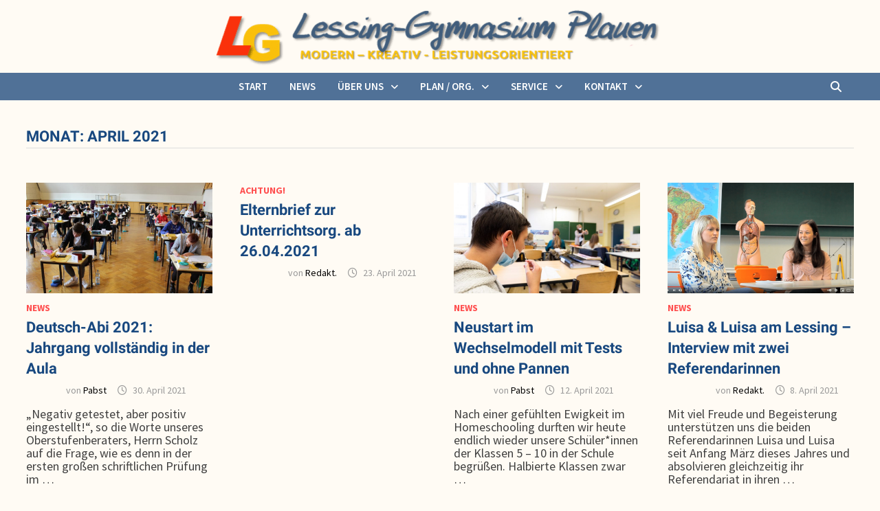

--- FILE ---
content_type: text/html; charset=UTF-8
request_url: https://www.lessing-gymnasium.de/2021/04/
body_size: 31854
content:
<!doctype html>
<html lang="de">
<head>
	<meta charset="UTF-8">
	<meta name="viewport" content="width=device-width, initial-scale=1">
	<link rel="profile" href="https://gmpg.org/xfn/11">

	<meta name='robots' content='noindex, follow' />
	<style>img:is([sizes="auto" i], [sizes^="auto," i]) { contain-intrinsic-size: 3000px 1500px }</style>
	
	<!-- This site is optimized with the Yoast SEO plugin v26.8 - https://yoast.com/product/yoast-seo-wordpress/ -->
	<title>April 2021 - Lessing-Gymnasium Plauen</title>
	<meta property="og:locale" content="de_DE" />
	<meta property="og:type" content="website" />
	<meta property="og:title" content="April 2021 - Lessing-Gymnasium Plauen" />
	<meta property="og:url" content="https://www.lessing-gymnasium.de/2021/04/" />
	<meta property="og:site_name" content="Lessing-Gymnasium Plauen" />
	<meta name="twitter:card" content="summary_large_image" />
	<script type="application/ld+json" class="yoast-schema-graph">{"@context":"https://schema.org","@graph":[{"@type":"CollectionPage","@id":"https://www.lessing-gymnasium.de/2021/04/","url":"https://www.lessing-gymnasium.de/2021/04/","name":"April 2021 - Lessing-Gymnasium Plauen","isPartOf":{"@id":"https://www.lessing-gymnasium.de/#website"},"primaryImageOfPage":{"@id":"https://www.lessing-gymnasium.de/2021/04/#primaryimage"},"image":{"@id":"https://www.lessing-gymnasium.de/2021/04/#primaryimage"},"thumbnailUrl":"https://www.lessing-gymnasium.de/wp-content/uploads/2021/04/IMG_4341-scaled-e1619776163352.jpg","breadcrumb":{"@id":"https://www.lessing-gymnasium.de/2021/04/#breadcrumb"},"inLanguage":"de"},{"@type":"ImageObject","inLanguage":"de","@id":"https://www.lessing-gymnasium.de/2021/04/#primaryimage","url":"https://www.lessing-gymnasium.de/wp-content/uploads/2021/04/IMG_4341-scaled-e1619776163352.jpg","contentUrl":"https://www.lessing-gymnasium.de/wp-content/uploads/2021/04/IMG_4341-scaled-e1619776163352.jpg","width":1200,"height":800},{"@type":"BreadcrumbList","@id":"https://www.lessing-gymnasium.de/2021/04/#breadcrumb","itemListElement":[{"@type":"ListItem","position":1,"name":"Startseite","item":"https://www.lessing-gymnasium.de/"},{"@type":"ListItem","position":2,"name":"Archive für April 2021"}]},{"@type":"WebSite","@id":"https://www.lessing-gymnasium.de/#website","url":"https://www.lessing-gymnasium.de/","name":"Lessing-Gymnasium Plauen","description":"modern - kreativ - leistungsorientiert","publisher":{"@id":"https://www.lessing-gymnasium.de/#organization"},"potentialAction":[{"@type":"SearchAction","target":{"@type":"EntryPoint","urlTemplate":"https://www.lessing-gymnasium.de/?s={search_term_string}"},"query-input":{"@type":"PropertyValueSpecification","valueRequired":true,"valueName":"search_term_string"}}],"inLanguage":"de"},{"@type":"Organization","@id":"https://www.lessing-gymnasium.de/#organization","name":"Lessing-Gymnasium Plauen","url":"https://www.lessing-gymnasium.de/","logo":{"@type":"ImageObject","inLanguage":"de","@id":"https://www.lessing-gymnasium.de/#/schema/logo/image/","url":"https://www.lessing-gymnasium.de/wp-content/uploads/2020/02/LessLogo_Shirt-1.png","contentUrl":"https://www.lessing-gymnasium.de/wp-content/uploads/2020/02/LessLogo_Shirt-1.png","width":886,"height":704,"caption":"Lessing-Gymnasium Plauen"},"image":{"@id":"https://www.lessing-gymnasium.de/#/schema/logo/image/"},"sameAs":["https://www.facebook.com/lessing.gymnasium.plauen/"]}]}</script>
	<!-- / Yoast SEO plugin. -->


<link rel="alternate" type="application/rss+xml" title="Lessing-Gymnasium Plauen &raquo; Feed" href="https://www.lessing-gymnasium.de/feed/" />
<link rel="alternate" type="application/rss+xml" title="Lessing-Gymnasium Plauen &raquo; Kommentar-Feed" href="https://www.lessing-gymnasium.de/comments/feed/" />
<link rel="alternate" type="text/calendar" title="Lessing-Gymnasium Plauen &raquo; iCal Feed" href="https://www.lessing-gymnasium.de/events/?ical=1" />
<style>[consent-id]:not(.rcb-content-blocker):not([consent-transaction-complete]):not([consent-visual-use-parent^="children:"]):not([consent-confirm]){opacity:0!important;}
.rcb-content-blocker+.rcb-content-blocker-children-fallback~*{display:none!important;}</style><link rel="preload" href="https://www.lessing-gymnasium.de/wp-content/e225e09321c65286e31091a2d2e11033/dist/1237854651.js?ver=cfdeb40e786de82f627323f9550f905f" as="script" />
<link rel="preload" href="https://www.lessing-gymnasium.de/wp-content/e225e09321c65286e31091a2d2e11033/dist/421358552.js?ver=8c1f725df9af567e471c98bf6cbb18c6" as="script" />
<link rel="preload" href="https://www.lessing-gymnasium.de/wp-content/plugins/real-cookie-banner/public/lib/animate.css/animate.min.css?ver=4.1.1" as="style" />
<script data-cfasync="false" type="text/javascript" defer src="https://www.lessing-gymnasium.de/wp-content/e225e09321c65286e31091a2d2e11033/dist/1237854651.js?ver=cfdeb40e786de82f627323f9550f905f" id="real-cookie-banner-vendor-real-cookie-banner-banner-js"></script>
<script type="application/json" data-skip-lazy-load="js-extra" data-skip-moving="true" data-no-defer nitro-exclude data-alt-type="application/ld+json" data-dont-merge data-wpmeteor-nooptimize="true" data-cfasync="false" id="a86d499739233cbd6240372b87a7873631-js-extra">{"slug":"real-cookie-banner","textDomain":"real-cookie-banner","version":"5.2.12","restUrl":"https:\/\/www.lessing-gymnasium.de\/wp-json\/real-cookie-banner\/v1\/","restNamespace":"real-cookie-banner\/v1","restPathObfuscateOffset":"9b89c1c372f235c9","restRoot":"https:\/\/www.lessing-gymnasium.de\/wp-json\/","restQuery":{"_v":"5.2.12","_locale":"user"},"restNonce":"69780c256e","restRecreateNonceEndpoint":"https:\/\/www.lessing-gymnasium.de\/wp-admin\/admin-ajax.php?action=rest-nonce","publicUrl":"https:\/\/www.lessing-gymnasium.de\/wp-content\/plugins\/real-cookie-banner\/public\/","chunkFolder":"dist","chunksLanguageFolder":"https:\/\/www.lessing-gymnasium.de\/wp-content\/languages\/mo-cache\/real-cookie-banner\/","chunks":{"chunk-config-tab-blocker.lite.js":["de_DE-83d48f038e1cf6148175589160cda67e","de_DE-e051c4c51a9ece7608a571f9dada4712","de_DE-24de88ac89ca0a1363889bd3fd6e1c50","de_DE-93ec68381a9f458fbce3acbccd434479"],"chunk-config-tab-blocker.pro.js":["de_DE-ddf5ae983675e7b6eec2afc2d53654a2","de_DE-ad0fc0f9f96d053303b1ede45a238984","de_DE-e516a6866b9a31db231ab92dedaa8b29","de_DE-1aac2e7f59d941d7ed1061d1018d2957"],"chunk-config-tab-consent.lite.js":["de_DE-3823d7521a3fc2857511061e0d660408"],"chunk-config-tab-consent.pro.js":["de_DE-9cb9ecf8c1e8ce14036b5f3a5e19f098"],"chunk-config-tab-cookies.lite.js":["de_DE-1a51b37d0ef409906245c7ed80d76040","de_DE-e051c4c51a9ece7608a571f9dada4712","de_DE-24de88ac89ca0a1363889bd3fd6e1c50"],"chunk-config-tab-cookies.pro.js":["de_DE-572ee75deed92e7a74abba4b86604687","de_DE-ad0fc0f9f96d053303b1ede45a238984","de_DE-e516a6866b9a31db231ab92dedaa8b29"],"chunk-config-tab-dashboard.lite.js":["de_DE-f843c51245ecd2b389746275b3da66b6"],"chunk-config-tab-dashboard.pro.js":["de_DE-ae5ae8f925f0409361cfe395645ac077"],"chunk-config-tab-import.lite.js":["de_DE-66df94240f04843e5a208823e466a850"],"chunk-config-tab-import.pro.js":["de_DE-e5fee6b51986d4ff7a051d6f6a7b076a"],"chunk-config-tab-licensing.lite.js":["de_DE-e01f803e4093b19d6787901b9591b5a6"],"chunk-config-tab-licensing.pro.js":["de_DE-4918ea9704f47c2055904e4104d4ffba"],"chunk-config-tab-scanner.lite.js":["de_DE-b10b39f1099ef599835c729334e38429"],"chunk-config-tab-scanner.pro.js":["de_DE-752a1502ab4f0bebfa2ad50c68ef571f"],"chunk-config-tab-settings.lite.js":["de_DE-37978e0b06b4eb18b16164a2d9c93a2c"],"chunk-config-tab-settings.pro.js":["de_DE-e59d3dcc762e276255c8989fbd1f80e3"],"chunk-config-tab-tcf.lite.js":["de_DE-4f658bdbf0aa370053460bc9e3cd1f69","de_DE-e051c4c51a9ece7608a571f9dada4712","de_DE-93ec68381a9f458fbce3acbccd434479"],"chunk-config-tab-tcf.pro.js":["de_DE-e1e83d5b8a28f1f91f63b9de2a8b181a","de_DE-ad0fc0f9f96d053303b1ede45a238984","de_DE-1aac2e7f59d941d7ed1061d1018d2957"]},"others":{"customizeValuesBanner":"{\"layout\":{\"type\":\"dialog\",\"maxHeightEnabled\":false,\"maxHeight\":740,\"dialogMaxWidth\":530,\"dialogPosition\":\"middleCenter\",\"dialogMargin\":[0,0,0,0],\"bannerPosition\":\"bottom\",\"bannerMaxWidth\":1024,\"dialogBorderRadius\":3,\"borderRadius\":5,\"animationIn\":\"slideInUp\",\"animationInDuration\":500,\"animationInOnlyMobile\":true,\"animationOut\":\"none\",\"animationOutDuration\":500,\"animationOutOnlyMobile\":true,\"overlay\":true,\"overlayBg\":\"#000000\",\"overlayBgAlpha\":38,\"overlayBlur\":2},\"decision\":{\"acceptAll\":\"button\",\"acceptEssentials\":\"button\",\"showCloseIcon\":false,\"acceptIndividual\":\"link\",\"buttonOrder\":\"all,essential,save,individual\",\"showGroups\":false,\"groupsFirstView\":false,\"saveButton\":\"always\"},\"design\":{\"bg\":\"#ffffff\",\"textAlign\":\"center\",\"linkTextDecoration\":\"underline\",\"borderWidth\":0,\"borderColor\":\"#ffffff\",\"fontSize\":13,\"fontColor\":\"#2b2b2b\",\"fontInheritFamily\":true,\"fontFamily\":\"Arial, Helvetica, sans-serif\",\"fontWeight\":\"normal\",\"boxShadowEnabled\":true,\"boxShadowOffsetX\":0,\"boxShadowOffsetY\":5,\"boxShadowBlurRadius\":13,\"boxShadowSpreadRadius\":0,\"boxShadowColor\":\"#000000\",\"boxShadowColorAlpha\":20},\"headerDesign\":{\"inheritBg\":true,\"bg\":\"#f4f4f4\",\"inheritTextAlign\":true,\"textAlign\":\"center\",\"padding\":[17,20,15,20],\"logo\":\"\",\"logoRetina\":\"\",\"logoMaxHeight\":40,\"logoPosition\":\"left\",\"logoMargin\":[5,15,5,15],\"fontSize\":20,\"fontColor\":\"#2b2b2b\",\"fontInheritFamily\":true,\"fontFamily\":\"Arial, Helvetica, sans-serif\",\"fontWeight\":\"normal\",\"borderWidth\":1,\"borderColor\":\"#efefef\"},\"bodyDesign\":{\"padding\":[15,20,5,20],\"descriptionInheritFontSize\":true,\"descriptionFontSize\":13,\"dottedGroupsInheritFontSize\":true,\"dottedGroupsFontSize\":13,\"dottedGroupsBulletColor\":\"#15779b\",\"teachingsInheritTextAlign\":true,\"teachingsTextAlign\":\"center\",\"teachingsSeparatorActive\":true,\"teachingsSeparatorWidth\":50,\"teachingsSeparatorHeight\":1,\"teachingsSeparatorColor\":\"#15779b\",\"teachingsInheritFontSize\":false,\"teachingsFontSize\":12,\"teachingsInheritFontColor\":false,\"teachingsFontColor\":\"#7c7c7c\",\"accordionMargin\":[10,0,5,0],\"accordionPadding\":[5,10,5,10],\"accordionArrowType\":\"outlined\",\"accordionArrowColor\":\"#15779b\",\"accordionBg\":\"#ffffff\",\"accordionActiveBg\":\"#f9f9f9\",\"accordionHoverBg\":\"#efefef\",\"accordionBorderWidth\":1,\"accordionBorderColor\":\"#efefef\",\"accordionTitleFontSize\":12,\"accordionTitleFontColor\":\"#2b2b2b\",\"accordionTitleFontWeight\":\"normal\",\"accordionDescriptionMargin\":[5,0,0,0],\"accordionDescriptionFontSize\":12,\"accordionDescriptionFontColor\":\"#757575\",\"accordionDescriptionFontWeight\":\"normal\",\"acceptAllOneRowLayout\":false,\"acceptAllPadding\":[10,10,10,10],\"acceptAllBg\":\"#15779b\",\"acceptAllTextAlign\":\"center\",\"acceptAllFontSize\":18,\"acceptAllFontColor\":\"#ffffff\",\"acceptAllFontWeight\":\"normal\",\"acceptAllBorderWidth\":0,\"acceptAllBorderColor\":\"#000000\",\"acceptAllHoverBg\":\"#11607d\",\"acceptAllHoverFontColor\":\"#ffffff\",\"acceptAllHoverBorderColor\":\"#000000\",\"acceptEssentialsUseAcceptAll\":true,\"acceptEssentialsButtonType\":\"\",\"acceptEssentialsPadding\":[10,10,10,10],\"acceptEssentialsBg\":\"#efefef\",\"acceptEssentialsTextAlign\":\"center\",\"acceptEssentialsFontSize\":18,\"acceptEssentialsFontColor\":\"#0a0a0a\",\"acceptEssentialsFontWeight\":\"normal\",\"acceptEssentialsBorderWidth\":0,\"acceptEssentialsBorderColor\":\"#000000\",\"acceptEssentialsHoverBg\":\"#e8e8e8\",\"acceptEssentialsHoverFontColor\":\"#000000\",\"acceptEssentialsHoverBorderColor\":\"#000000\",\"acceptIndividualPadding\":[5,5,5,5],\"acceptIndividualBg\":\"#ffffff\",\"acceptIndividualTextAlign\":\"center\",\"acceptIndividualFontSize\":15,\"acceptIndividualFontColor\":\"#15779b\",\"acceptIndividualFontWeight\":\"normal\",\"acceptIndividualBorderWidth\":0,\"acceptIndividualBorderColor\":\"#000000\",\"acceptIndividualHoverBg\":\"#ffffff\",\"acceptIndividualHoverFontColor\":\"#11607d\",\"acceptIndividualHoverBorderColor\":\"#000000\"},\"footerDesign\":{\"poweredByLink\":true,\"inheritBg\":false,\"bg\":\"#fcfcfc\",\"inheritTextAlign\":true,\"textAlign\":\"center\",\"padding\":[10,20,15,20],\"fontSize\":14,\"fontColor\":\"#7c7c7c\",\"fontInheritFamily\":true,\"fontFamily\":\"Arial, Helvetica, sans-serif\",\"fontWeight\":\"normal\",\"hoverFontColor\":\"#2b2b2b\",\"borderWidth\":1,\"borderColor\":\"#efefef\",\"languageSwitcher\":\"flags\"},\"texts\":{\"headline\":\"Privatsph\\u00e4re-Einstellungen\",\"description\":\"Wir verwenden Cookies und \\u00e4hnliche Technologien auf unserer Website und verarbeiten personenbezogene Daten von dir (z.B. IP-Adresse), um z.B. Inhalte und Anzeigen zu personalisieren, Medien von Drittanbietern einzubinden oder Zugriffe auf unsere Website zu analysieren. Die Datenverarbeitung kann auch erst in Folge gesetzter Cookies stattfinden. Wir teilen diese Daten mit Dritten, die wir in den Privatsph\\u00e4re-Einstellungen benennen.<br \\\/><br \\\/>Die Datenverarbeitung kann mit deiner Einwilligung oder auf Basis eines berechtigten Interesses erfolgen, dem du in den Privatsph\\u00e4re-Einstellungen widersprechen kannst. Du hast das Recht, nicht einzuwilligen und deine Einwilligung zu einem sp\\u00e4teren Zeitpunkt zu \\u00e4ndern oder zu widerrufen. Weitere Informationen zur Verwendung deiner Daten findest du in unserer {{privacyPolicy}}Datenschutzerkl\\u00e4rung{{\\\/privacyPolicy}}.\",\"acceptAll\":\"Alle akzeptieren\",\"acceptEssentials\":\"Weiter ohne Einwilligung\",\"acceptIndividual\":\"Privatsph\\u00e4re-Einstellungen individuell festlegen\",\"poweredBy\":\"0\",\"dataProcessingInUnsafeCountries\":\"Einige Dienste verarbeiten personenbezogene Daten in unsicheren Drittl\\u00e4ndern. Indem du in die Nutzung dieser Services einwilligst, erkl\\u00e4rst du dich auch mit der Verarbeitung deiner Daten in diesen unsicheren Drittl\\u00e4ndern gem\\u00e4\\u00df {{legalBasis}} einverstanden. Dies birgt das Risiko, dass deine Daten von Beh\\u00f6rden zu Kontroll- und \\u00dcberwachungszwecken verarbeitet werden, m\\u00f6glicherweise ohne die M\\u00f6glichkeit eines Rechtsbehelfs.\",\"ageNoticeBanner\":\"Du bist unter {{minAge}} Jahre alt? Dann kannst du nicht in optionale Services einwilligen. Du kannst deine Eltern oder Erziehungsberechtigten bitten, mit dir in diese Services einzuwilligen.\",\"ageNoticeBlocker\":\"Du bist unter {{minAge}} Jahre alt? Leider darfst du diesem Service nicht selbst zustimmen, um diese Inhalte zu sehen. Bitte deine Eltern oder Erziehungsberechtigten, dem Service mit dir zuzustimmen!\",\"listServicesNotice\":\"Wenn du alle Services akzeptierst, erlaubst du, dass {{services}} geladen werden. Diese sind nach ihrem Zweck in Gruppen {{serviceGroups}} unterteilt (Zugeh\\u00f6rigkeit durch hochgestellte Zahlen gekennzeichnet).\",\"listServicesLegitimateInterestNotice\":\"Au\\u00dferdem werden die {{services}} auf der Grundlage eines berechtigten Interesses geladen.\",\"consentForwardingExternalHosts\":\"Deine Einwilligung gilt auch auf {{websites}}.\",\"blockerHeadline\":\"{{name}} aufgrund von Privatsph\\u00e4re-Einstellungen blockiert\",\"blockerLinkShowMissing\":\"Zeige alle Services, denen du noch zustimmen musst\",\"blockerLoadButton\":\"Services akzeptieren und Inhalte laden\",\"blockerAcceptInfo\":\"Wenn du die blockierten Inhalte l\\u00e4dst, werden deine Datenschutzeinstellungen angepasst. Inhalte aus diesem Service werden in Zukunft nicht mehr blockiert.\",\"stickyHistory\":\"Historie der Privatsph\\u00e4re-Einstellungen\",\"stickyRevoke\":\"Einwilligungen widerrufen\",\"stickyRevokeSuccessMessage\":\"Du hast die Einwilligung f\\u00fcr Services mit dessen Cookies und Verarbeitung personenbezogener Daten erfolgreich widerrufen. Die Seite wird jetzt neu geladen!\",\"stickyChange\":\"Privatsph\\u00e4re-Einstellungen \\u00e4ndern\"},\"individualLayout\":{\"inheritDialogMaxWidth\":false,\"dialogMaxWidth\":970,\"inheritBannerMaxWidth\":true,\"bannerMaxWidth\":1980,\"descriptionTextAlign\":\"left\"},\"group\":{\"checkboxBg\":\"#f0f0f0\",\"checkboxBorderWidth\":1,\"checkboxBorderColor\":\"#d2d2d2\",\"checkboxActiveColor\":\"#ffffff\",\"checkboxActiveBg\":\"#15779b\",\"checkboxActiveBorderColor\":\"#11607d\",\"groupInheritBg\":true,\"groupBg\":\"#f4f4f4\",\"groupPadding\":[15,15,15,15],\"groupSpacing\":10,\"groupBorderRadius\":5,\"groupBorderWidth\":1,\"groupBorderColor\":\"#f4f4f4\",\"headlineFontSize\":16,\"headlineFontWeight\":\"normal\",\"headlineFontColor\":\"#2b2b2b\",\"descriptionFontSize\":14,\"descriptionFontColor\":\"#7c7c7c\",\"linkColor\":\"#7c7c7c\",\"linkHoverColor\":\"#2b2b2b\",\"detailsHideLessRelevant\":true},\"saveButton\":{\"useAcceptAll\":true,\"type\":\"button\",\"padding\":[10,10,10,10],\"bg\":\"#efefef\",\"textAlign\":\"center\",\"fontSize\":18,\"fontColor\":\"#0a0a0a\",\"fontWeight\":\"normal\",\"borderWidth\":0,\"borderColor\":\"#000000\",\"hoverBg\":\"#e8e8e8\",\"hoverFontColor\":\"#000000\",\"hoverBorderColor\":\"#000000\"},\"individualTexts\":{\"headline\":\"Individuelle Privatsph\\u00e4re-Einstellungen\",\"description\":\"Wir verwenden Cookies und \\u00e4hnliche Technologien auf unserer Website und verarbeiten personenbezogene Daten von dir (z.B. IP-Adresse), um z.B. Inhalte und Anzeigen zu personalisieren, Medien von Drittanbietern einzubinden oder Zugriffe auf unsere Website zu analysieren. Die Datenverarbeitung kann auch erst in Folge gesetzter Cookies stattfinden. Wir teilen diese Daten mit Dritten, die wir in den Privatsph\\u00e4re-Einstellungen benennen.<br \\\/><br \\\/>Die Datenverarbeitung kann mit deiner Einwilligung oder auf Basis eines berechtigten Interesses erfolgen, dem du in den Privatsph\\u00e4re-Einstellungen widersprechen kannst. Du hast das Recht, nicht einzuwilligen und deine Einwilligung zu einem sp\\u00e4teren Zeitpunkt zu \\u00e4ndern oder zu widerrufen. Weitere Informationen zur Verwendung deiner Daten findest du in unserer {{privacyPolicy}}Datenschutzerkl\\u00e4rung{{\\\/privacyPolicy}}.<br \\\/><br \\\/>Im Folgenden findest du eine \\u00dcbersicht \\u00fcber alle Services, die von dieser Website genutzt werden. Du kannst dir detaillierte Informationen zu jedem Service ansehen und ihm einzeln zustimmen oder von deinem Widerspruchsrecht Gebrauch machen.\",\"save\":\"Individuelle Auswahlen speichern\",\"showMore\":\"Service-Informationen anzeigen\",\"hideMore\":\"Service-Informationen ausblenden\",\"postamble\":\"\"},\"mobile\":{\"enabled\":true,\"maxHeight\":400,\"hideHeader\":false,\"alignment\":\"bottom\",\"scalePercent\":90,\"scalePercentVertical\":-50},\"sticky\":{\"enabled\":false,\"animationsEnabled\":true,\"alignment\":\"left\",\"bubbleBorderRadius\":50,\"icon\":\"fingerprint\",\"iconCustom\":\"\",\"iconCustomRetina\":\"\",\"iconSize\":30,\"iconColor\":\"#ffffff\",\"bubbleMargin\":[10,20,20,20],\"bubblePadding\":15,\"bubbleBg\":\"#15779b\",\"bubbleBorderWidth\":0,\"bubbleBorderColor\":\"#10556f\",\"boxShadowEnabled\":true,\"boxShadowOffsetX\":0,\"boxShadowOffsetY\":2,\"boxShadowBlurRadius\":5,\"boxShadowSpreadRadius\":1,\"boxShadowColor\":\"#105b77\",\"boxShadowColorAlpha\":40,\"bubbleHoverBg\":\"#ffffff\",\"bubbleHoverBorderColor\":\"#000000\",\"hoverIconColor\":\"#000000\",\"hoverIconCustom\":\"\",\"hoverIconCustomRetina\":\"\",\"menuFontSize\":16,\"menuBorderRadius\":5,\"menuItemSpacing\":10,\"menuItemPadding\":[5,10,5,10]},\"customCss\":{\"css\":\"\",\"antiAdBlocker\":\"y\"}}","isPro":false,"showProHints":false,"proUrl":"https:\/\/devowl.io\/de\/go\/real-cookie-banner?source=rcb-lite","showLiteNotice":true,"frontend":{"groups":"[{\"id\":33,\"name\":\"Essenziell\",\"slug\":\"essenziell\",\"description\":\"Essenzielle Services sind f\\u00fcr die grundlegende Funktionalit\\u00e4t der Website erforderlich. Sie enthalten nur technisch notwendige Services. Diesen Services kann nicht widersprochen werden.\",\"isEssential\":true,\"isDefault\":true,\"items\":[{\"id\":13109,\"name\":\"Real Cookie Banner\",\"purpose\":\"Real Cookie Banner bittet Website-Besucher um die Einwilligung zum Setzen von Cookies und zur Verarbeitung personenbezogener Daten. Dazu wird jedem Website-Besucher eine UUID (pseudonyme Identifikation des Nutzers) zugewiesen, die bis zum Ablauf des Cookies zur Speicherung der Einwilligung g\\u00fcltig ist. Cookies werden dazu verwendet, um zu testen, ob Cookies gesetzt werden k\\u00f6nnen, um Referenz auf die dokumentierte Einwilligung zu speichern, um zu speichern, in welche Services aus welchen Service-Gruppen der Besucher eingewilligt hat, und, falls Einwilligung nach dem Transparency & Consent Framework (TCF) eingeholt werden, um die Einwilligungen in TCF Partner, Zwecke, besondere Zwecke, Funktionen und besondere Funktionen zu speichern. Im Rahmen der Darlegungspflicht nach DSGVO wird die erhobene Einwilligung vollumf\\u00e4nglich dokumentiert. Dazu z\\u00e4hlt neben den Services und Service-Gruppen, in welche der Besucher eingewilligt hat, und falls Einwilligung nach dem TCF Standard eingeholt werden, in welche TCF Partner, Zwecke und Funktionen der Besucher eingewilligt hat, alle Einstellungen des Cookie Banners zum Zeitpunkt der Einwilligung als auch die technischen Umst\\u00e4nde (z.B. Gr\\u00f6\\u00dfe des Sichtbereichs bei der Einwilligung) und die Nutzerinteraktionen (z.B. Klick auf Buttons), die zur Einwilligung gef\\u00fchrt haben. Die Einwilligung wird pro Sprache einmal erhoben.\",\"providerContact\":{\"phone\":\"\",\"email\":\"\",\"link\":\"\"},\"isProviderCurrentWebsite\":true,\"provider\":\"Lessing-Gymnasium Plauen\",\"uniqueName\":\"real-cookie-banner\",\"isEmbeddingOnlyExternalResources\":false,\"legalBasis\":\"legal-requirement\",\"dataProcessingInCountries\":[],\"dataProcessingInCountriesSpecialTreatments\":[],\"technicalDefinitions\":[{\"type\":\"http\",\"name\":\"real_cookie_banner*\",\"host\":\".lessing-gymnasium.de\",\"duration\":365,\"durationUnit\":\"d\",\"isSessionDuration\":false,\"purpose\":\"Eindeutiger Identifikator f\\u00fcr die Einwilligung, aber nicht f\\u00fcr den Website-Besucher. Revisionshash f\\u00fcr die Einstellungen des Cookie-Banners (Texte, Farben, Funktionen, Servicegruppen, Dienste, Content Blocker usw.). IDs f\\u00fcr eingewilligte Services und Service-Gruppen.\"},{\"type\":\"http\",\"name\":\"real_cookie_banner*-tcf\",\"host\":\".lessing-gymnasium.de\",\"duration\":365,\"durationUnit\":\"d\",\"isSessionDuration\":false,\"purpose\":\"Im Rahmen von TCF gesammelte Einwilligungen, die im TC-String-Format gespeichert werden, einschlie\\u00dflich TCF-Vendoren, -Zwecke, -Sonderzwecke, -Funktionen und -Sonderfunktionen.\"},{\"type\":\"http\",\"name\":\"real_cookie_banner*-gcm\",\"host\":\".lessing-gymnasium.de\",\"duration\":365,\"durationUnit\":\"d\",\"isSessionDuration\":false,\"purpose\":\"Die im Google Consent Mode gesammelten Einwilligungen in die verschiedenen Einwilligungstypen (Zwecke) werden f\\u00fcr alle mit dem Google Consent Mode kompatiblen Services gespeichert.\"},{\"type\":\"http\",\"name\":\"real_cookie_banner-test\",\"host\":\".lessing-gymnasium.de\",\"duration\":365,\"durationUnit\":\"d\",\"isSessionDuration\":false,\"purpose\":\"Cookie, der gesetzt wurde, um die Funktionalit\\u00e4t von HTTP-Cookies zu testen. Wird sofort nach dem Test gel\\u00f6scht.\"},{\"type\":\"local\",\"name\":\"real_cookie_banner*\",\"host\":\"https:\\\/\\\/www.lessing-gymnasium.de\",\"duration\":1,\"durationUnit\":\"d\",\"isSessionDuration\":false,\"purpose\":\"Eindeutiger Identifikator f\\u00fcr die Einwilligung, aber nicht f\\u00fcr den Website-Besucher. Revisionshash f\\u00fcr die Einstellungen des Cookie-Banners (Texte, Farben, Funktionen, Service-Gruppen, Services, Content Blocker usw.). IDs f\\u00fcr eingewilligte Services und Service-Gruppen. Wird nur solange gespeichert, bis die Einwilligung auf dem Website-Server dokumentiert ist.\"},{\"type\":\"local\",\"name\":\"real_cookie_banner*-tcf\",\"host\":\"https:\\\/\\\/www.lessing-gymnasium.de\",\"duration\":1,\"durationUnit\":\"d\",\"isSessionDuration\":false,\"purpose\":\"Im Rahmen von TCF gesammelte Einwilligungen werden im TC-String-Format gespeichert, einschlie\\u00dflich TCF Vendoren, Zwecke, besondere Zwecke, Funktionen und besondere Funktionen. Wird nur solange gespeichert, bis die Einwilligung auf dem Website-Server dokumentiert ist.\"},{\"type\":\"local\",\"name\":\"real_cookie_banner*-gcm\",\"host\":\"https:\\\/\\\/www.lessing-gymnasium.de\",\"duration\":1,\"durationUnit\":\"d\",\"isSessionDuration\":false,\"purpose\":\"Im Rahmen des Google Consent Mode erfasste Einwilligungen werden f\\u00fcr alle mit dem Google Consent Mode kompatiblen Services in Einwilligungstypen (Zwecke) gespeichert. Wird nur solange gespeichert, bis die Einwilligung auf dem Website-Server dokumentiert ist.\"},{\"type\":\"local\",\"name\":\"real_cookie_banner-consent-queue*\",\"host\":\"https:\\\/\\\/www.lessing-gymnasium.de\",\"duration\":1,\"durationUnit\":\"d\",\"isSessionDuration\":false,\"purpose\":\"Lokale Zwischenspeicherung (Caching) der Auswahl im Cookie-Banner, bis der Server die Einwilligung dokumentiert; Dokumentation periodisch oder bei Seitenwechseln versucht, wenn der Server nicht verf\\u00fcgbar oder \\u00fcberlastet ist.\"}],\"codeDynamics\":[],\"providerPrivacyPolicyUrl\":\"https:\\\/\\\/www.lessing-gymnasium.de\\\/home\\\/datenschutzerklaerung\\\/\",\"providerLegalNoticeUrl\":\"https:\\\/\\\/www.lessing-gymnasium.de\\\/impressum\\\/\",\"tagManagerOptInEventName\":\"\",\"tagManagerOptOutEventName\":\"\",\"googleConsentModeConsentTypes\":[],\"executePriority\":10,\"codeOptIn\":\"\",\"executeCodeOptInWhenNoTagManagerConsentIsGiven\":false,\"codeOptOut\":\"\",\"executeCodeOptOutWhenNoTagManagerConsentIsGiven\":false,\"deleteTechnicalDefinitionsAfterOptOut\":false,\"codeOnPageLoad\":\"\",\"presetId\":\"real-cookie-banner\"}]},{\"id\":34,\"name\":\"Funktional\",\"slug\":\"funktional\",\"description\":\"Funktionale Services sind notwendig, um \\u00fcber die wesentliche Funktionalit\\u00e4t der Website hinausgehende Features wie h\\u00fcbschere Schriftarten, Videowiedergabe oder interaktive Web 2.0-Features bereitzustellen. Inhalte von z.B. Video- und Social Media-Plattformen sind standardm\\u00e4\\u00dfig gesperrt und k\\u00f6nnen zugestimmt werden. Wenn dem Service zugestimmt wird, werden diese Inhalte automatisch ohne weitere manuelle Einwilligung geladen.\",\"isEssential\":false,\"isDefault\":true,\"items\":[{\"id\":13116,\"name\":\"Kommentare\",\"purpose\":\"WordPress als Content Management System bietet die M\\u00f6glichkeit, Kommentare unter Blog-Beitr\\u00e4gen und \\u00e4hnlichen Inhalten zu schreiben. Das Cookie speichert den Namen, die E-Mail-Adresse und die Website eines Kommentators, um sie wieder anzuzeigen, wenn der Kommentator einen weiteren Kommentar auf dieser Website schreiben m\\u00f6chte.\",\"providerContact\":{\"phone\":\"\",\"email\":\"\",\"link\":\"\"},\"isProviderCurrentWebsite\":true,\"provider\":\"Lessing-Gymnasium Plauen\",\"uniqueName\":\"wordpress-comments\",\"isEmbeddingOnlyExternalResources\":false,\"legalBasis\":\"consent\",\"dataProcessingInCountries\":[],\"dataProcessingInCountriesSpecialTreatments\":[],\"technicalDefinitions\":[{\"type\":\"http\",\"name\":\"comment_author_*\",\"host\":\"lessing-gymnasium.de\",\"duration\":1,\"durationUnit\":\"y\",\"isSessionDuration\":false,\"purpose\":\"\"},{\"type\":\"http\",\"name\":\"comment_author_email_*\",\"host\":\"lessing-gymnasium.de\",\"duration\":1,\"durationUnit\":\"y\",\"isSessionDuration\":false,\"purpose\":\"\"},{\"type\":\"http\",\"name\":\"comment_author_url_*\",\"host\":\"lessing-gymnasium.de\",\"duration\":1,\"durationUnit\":\"y\",\"isSessionDuration\":false,\"purpose\":\"\"}],\"codeDynamics\":[],\"providerPrivacyPolicyUrl\":\"https:\\\/\\\/www.lessing-gymnasium.de\\\/home\\\/datenschutzerklaerung\\\/\",\"providerLegalNoticeUrl\":\"https:\\\/\\\/www.lessing-gymnasium.de\\\/impressum\\\/\",\"tagManagerOptInEventName\":\"\",\"tagManagerOptOutEventName\":\"\",\"googleConsentModeConsentTypes\":[],\"executePriority\":10,\"codeOptIn\":\"base64-encoded:[base64]\",\"executeCodeOptInWhenNoTagManagerConsentIsGiven\":false,\"codeOptOut\":\"\",\"executeCodeOptOutWhenNoTagManagerConsentIsGiven\":false,\"deleteTechnicalDefinitionsAfterOptOut\":false,\"codeOnPageLoad\":\"\",\"presetId\":\"wordpress-comments\"},{\"id\":13114,\"name\":\"YouTube\",\"purpose\":\"YouTube erm\\u00f6glicht die direkte Einbettung von auf youtube.com ver\\u00f6ffentlichten Inhalten in Websites. Die Cookies werden verwendet, um besuchte Websites und detaillierte Statistiken \\u00fcber das Nutzerverhalten zu sammeln. Diese Daten k\\u00f6nnen mit den Daten der auf youtube.com und google.com angemeldeten Nutzer verkn\\u00fcpft werden.\",\"providerContact\":{\"phone\":\"\",\"email\":\"\",\"link\":\"\"},\"isProviderCurrentWebsite\":false,\"provider\":\"Google Ireland Limited\",\"uniqueName\":\"youtube\",\"isEmbeddingOnlyExternalResources\":false,\"legalBasis\":\"consent\",\"dataProcessingInCountries\":[\"US\"],\"dataProcessingInCountriesSpecialTreatments\":[],\"technicalDefinitions\":[{\"type\":\"http\",\"name\":\"SIDCC\",\"host\":\".youtube.com\",\"duration\":1,\"durationUnit\":\"y\",\"isSessionDuration\":false,\"purpose\":\"\"},{\"type\":\"http\",\"name\":\"__Secure-3PAPISID\",\"host\":\".youtube.com\",\"duration\":2,\"durationUnit\":\"y\",\"isSessionDuration\":false,\"purpose\":\"\"},{\"type\":\"http\",\"name\":\"__Secure-APISID\",\"host\":\".youtube.com\",\"duration\":1,\"durationUnit\":\"mo\",\"isSessionDuration\":false,\"purpose\":\"\"},{\"type\":\"http\",\"name\":\"SAPISID\",\"host\":\".youtube.com\",\"duration\":2,\"durationUnit\":\"y\",\"isSessionDuration\":false,\"purpose\":\"\"},{\"type\":\"http\",\"name\":\"SSID\",\"host\":\".youtube.com\",\"duration\":2,\"durationUnit\":\"y\",\"isSessionDuration\":false,\"purpose\":\"\"},{\"type\":\"http\",\"name\":\"1P_JAR\",\"host\":\".youtube.com\",\"duration\":1,\"durationUnit\":\"mo\",\"isSessionDuration\":false,\"purpose\":\"\"},{\"type\":\"http\",\"name\":\"SEARCH_SAMESITE\",\"host\":\".youtube.com\",\"duration\":6,\"durationUnit\":\"mo\",\"isSessionDuration\":false,\"purpose\":\"\"},{\"type\":\"http\",\"name\":\"YSC\",\"host\":\".youtube.com\",\"duration\":0,\"durationUnit\":\"y\",\"isSessionDuration\":true,\"purpose\":\"\"},{\"type\":\"http\",\"name\":\"LOGIN_INFO\",\"host\":\".youtube.com\",\"duration\":2,\"durationUnit\":\"y\",\"isSessionDuration\":false,\"purpose\":\"\"},{\"type\":\"http\",\"name\":\"HSID\",\"host\":\".youtube.com\",\"duration\":2,\"durationUnit\":\"y\",\"isSessionDuration\":false,\"purpose\":\"\"},{\"type\":\"http\",\"name\":\"VISITOR_INFO1_LIVE\",\"host\":\".youtube.com\",\"duration\":6,\"durationUnit\":\"mo\",\"isSessionDuration\":false,\"purpose\":\"\"},{\"type\":\"http\",\"name\":\"CONSENT\",\"host\":\".youtube.com\",\"duration\":18,\"durationUnit\":\"y\",\"isSessionDuration\":false,\"purpose\":\"\"},{\"type\":\"http\",\"name\":\"__Secure-SSID\",\"host\":\".youtube.com\",\"duration\":1,\"durationUnit\":\"mo\",\"isSessionDuration\":false,\"purpose\":\"\"},{\"type\":\"http\",\"name\":\"__Secure-HSID\",\"host\":\".youtube.com\",\"duration\":1,\"durationUnit\":\"mo\",\"isSessionDuration\":false,\"purpose\":\"\"},{\"type\":\"http\",\"name\":\"APISID\",\"host\":\".youtube.com\",\"duration\":2,\"durationUnit\":\"y\",\"isSessionDuration\":false,\"purpose\":\"\"},{\"type\":\"http\",\"name\":\"__Secure-3PSID\",\"host\":\".youtube.com\",\"duration\":2,\"durationUnit\":\"y\",\"isSessionDuration\":false,\"purpose\":\"\"},{\"type\":\"http\",\"name\":\"PREF\",\"host\":\".youtube.com\",\"duration\":8,\"durationUnit\":\"mo\",\"isSessionDuration\":false,\"purpose\":\"\"},{\"type\":\"http\",\"name\":\"SID\",\"host\":\".youtube.com\",\"duration\":2,\"durationUnit\":\"y\",\"isSessionDuration\":false,\"purpose\":\"\"},{\"type\":\"http\",\"name\":\"s_gl\",\"host\":\".youtube.com\",\"duration\":0,\"durationUnit\":\"y\",\"isSessionDuration\":true,\"purpose\":\"\"},{\"type\":\"http\",\"name\":\"SIDCC\",\"host\":\".google.com\",\"duration\":1,\"durationUnit\":\"y\",\"isSessionDuration\":false,\"purpose\":\"\"},{\"type\":\"http\",\"name\":\"__Secure-3PAPISID\",\"host\":\".google.com\",\"duration\":2,\"durationUnit\":\"y\",\"isSessionDuration\":false,\"purpose\":\"\"},{\"type\":\"http\",\"name\":\"SAPISID\",\"host\":\".google.com\",\"duration\":2,\"durationUnit\":\"y\",\"isSessionDuration\":false,\"purpose\":\"\"},{\"type\":\"http\",\"name\":\"APISID\",\"host\":\".google.com\",\"duration\":2,\"durationUnit\":\"y\",\"isSessionDuration\":false,\"purpose\":\"\"},{\"type\":\"http\",\"name\":\"SSID\",\"host\":\".google.com\",\"duration\":2,\"durationUnit\":\"y\",\"isSessionDuration\":false,\"purpose\":\"\"},{\"type\":\"http\",\"name\":\"HSID\",\"host\":\".google.com\",\"duration\":2,\"durationUnit\":\"y\",\"isSessionDuration\":false,\"purpose\":\"\"},{\"type\":\"http\",\"name\":\"__Secure-3PSID\",\"host\":\".google.com\",\"duration\":2,\"durationUnit\":\"y\",\"isSessionDuration\":false,\"purpose\":\"\"},{\"type\":\"http\",\"name\":\"SID\",\"host\":\".google.com\",\"duration\":2,\"durationUnit\":\"y\",\"isSessionDuration\":false,\"purpose\":\"\"},{\"type\":\"http\",\"name\":\"CONSENT\",\"host\":\".google.com\",\"duration\":18,\"durationUnit\":\"y\",\"isSessionDuration\":false,\"purpose\":\"\"},{\"type\":\"http\",\"name\":\"NID\",\"host\":\".google.com\",\"duration\":6,\"durationUnit\":\"mo\",\"isSessionDuration\":false,\"purpose\":\"\"},{\"type\":\"http\",\"name\":\"1P_JAR\",\"host\":\".google.com\",\"duration\":1,\"durationUnit\":\"mo\",\"isSessionDuration\":false,\"purpose\":\"\"},{\"type\":\"http\",\"name\":\"DV\",\"host\":\"www.google.com\",\"duration\":1,\"durationUnit\":\"m\",\"isSessionDuration\":false,\"purpose\":\"\"}],\"codeDynamics\":[],\"providerPrivacyPolicyUrl\":\"https:\\\/\\\/policies.google.com\\\/privacy\",\"providerLegalNoticeUrl\":\"\",\"tagManagerOptInEventName\":\"\",\"tagManagerOptOutEventName\":\"\",\"googleConsentModeConsentTypes\":[],\"executePriority\":10,\"codeOptIn\":\"\",\"executeCodeOptInWhenNoTagManagerConsentIsGiven\":false,\"codeOptOut\":\"\",\"executeCodeOptOutWhenNoTagManagerConsentIsGiven\":false,\"deleteTechnicalDefinitionsAfterOptOut\":false,\"codeOnPageLoad\":\"\",\"presetId\":\"youtube\"},{\"id\":13112,\"name\":\"Emojis\",\"purpose\":\"WordPress Emoji ist ein Emoji-Set, das von wordpress.org geladen wird. Es werden keine Cookies im technischen Sinne auf dem Client des Nutzers gesetzt, jedoch werden technische und personenbezogene Daten wie die IP-Adresse vom Client an den Server des Dienstanbieters \\u00fcbertragen, um die Nutzung des Dienstes zu erm\\u00f6glichen.\",\"providerContact\":{\"phone\":\"\",\"email\":\"\",\"link\":\"\"},\"isProviderCurrentWebsite\":false,\"provider\":\"WordPress.org\",\"uniqueName\":\"wordpress-emojis\",\"isEmbeddingOnlyExternalResources\":true,\"legalBasis\":\"consent\",\"dataProcessingInCountries\":[\"US\"],\"dataProcessingInCountriesSpecialTreatments\":[],\"technicalDefinitions\":[{\"type\":\"http\",\"name\":\"\",\"host\":\"\",\"duration\":0,\"durationUnit\":\"y\",\"isSessionDuration\":false,\"purpose\":\"\"}],\"codeDynamics\":[],\"providerPrivacyPolicyUrl\":\"https:\\\/\\\/de.wordpress.org\\\/about\\\/privacy\\\/\",\"providerLegalNoticeUrl\":\"\",\"tagManagerOptInEventName\":\"\",\"tagManagerOptOutEventName\":\"\",\"googleConsentModeConsentTypes\":[],\"executePriority\":10,\"codeOptIn\":\"\",\"executeCodeOptInWhenNoTagManagerConsentIsGiven\":false,\"codeOptOut\":\"\",\"executeCodeOptOutWhenNoTagManagerConsentIsGiven\":false,\"deleteTechnicalDefinitionsAfterOptOut\":false,\"codeOnPageLoad\":\"\",\"presetId\":\"wordpress-emojis\"},{\"id\":13110,\"name\":\"Gravatar (Avatar images)\",\"purpose\":\"Gravatar ist ein Dienst, bei dem Personen ihre E-Mail-Adresse mit einem Avatar-Bild verkn\\u00fcpfen k\\u00f6nnen, dass beispielsweise im Kommentarbereich geladen wird. Auf dem Client des Nutzers werden keine Cookies im technischen Sinne gesetzt, aber es werden technische und pers\\u00f6nliche Daten wie z.B. die IP-Adresse vom Client zum Server des Diensteanbieters \\u00fcbertragen, um die Nutzung des Dienstes zu erm\\u00f6glichen.\",\"providerContact\":{\"phone\":\"\",\"email\":\"\",\"link\":\"\"},\"isProviderCurrentWebsite\":false,\"provider\":\"Automattic Inc.\",\"uniqueName\":\"gravatar-avatar-images\",\"isEmbeddingOnlyExternalResources\":true,\"legalBasis\":\"consent\",\"dataProcessingInCountries\":[\"US\"],\"dataProcessingInCountriesSpecialTreatments\":[],\"technicalDefinitions\":[{\"type\":\"http\",\"name\":\"\",\"host\":\"\",\"duration\":0,\"durationUnit\":\"y\",\"isSessionDuration\":false,\"purpose\":\"\"}],\"codeDynamics\":[],\"providerPrivacyPolicyUrl\":\"https:\\\/\\\/automattic.com\\\/privacy\\\/\",\"providerLegalNoticeUrl\":\"\",\"tagManagerOptInEventName\":\"\",\"tagManagerOptOutEventName\":\"\",\"googleConsentModeConsentTypes\":[],\"executePriority\":10,\"codeOptIn\":\"\",\"executeCodeOptInWhenNoTagManagerConsentIsGiven\":false,\"codeOptOut\":\"\",\"executeCodeOptOutWhenNoTagManagerConsentIsGiven\":false,\"deleteTechnicalDefinitionsAfterOptOut\":false,\"codeOnPageLoad\":\"\",\"presetId\":\"gravatar-avatar-images\"}]}]","links":[{"id":15181,"label":"Datenschutzerkl\u00e4rung","pageType":"privacyPolicy","isExternalUrl":false,"pageId":3,"url":"https:\/\/www.lessing-gymnasium.de\/home\/datenschutzerklaerung\/","hideCookieBanner":true,"isTargetBlank":true},{"id":15182,"label":"Impressum","pageType":"legalNotice","isExternalUrl":false,"pageId":1412,"url":"https:\/\/www.lessing-gymnasium.de\/impressum\/","hideCookieBanner":true,"isTargetBlank":true}],"websiteOperator":{"address":"","country":"","contactEmail":"base64-encoded:cGFic3RAbGVzc2luZy1neW1uYXNpdW0uZGU=","contactPhone":"","contactFormUrl":false},"blocker":[{"id":13115,"name":"YouTube","description":"","rules":["*youtube.com*","*youtu.be*","*youtube-nocookie.com*","*ytimg.com*","*apis.google.com\/js\/platform.js*","div[class*=\"g-ytsubscribe\"]","*youtube.com\/subscribe_embed*","div[data-settings:matchesUrl()]","script[id=\"uael-video-subscribe-js\"]","div[class*=\"elementor-widget-premium-addon-video-box\"][data-settings*=\"youtube\"]","div[class*=\"td_wrapper_playlist_player_youtube\"]","*wp-content\/plugins\/wp-youtube-lyte\/lyte\/lyte-min.js*","*wp-content\/plugins\/youtube-embed-plus\/scripts\/*","*wp-content\/plugins\/youtube-embed-plus-pro\/scripts\/*","div[id^=\"epyt_gallery\"]","div[class*=\"tcb-yt-bg\"]","a[href*=\"youtube.com\"][rel=\"wp-video-lightbox\"]","lite-youtube[videoid]","a[href*=\"youtube.com\"][class*=\"awb-lightbox\"]","div[data-elementor-lightbox*=\"youtube.com\"]","div[class*=\"w-video\"][onclick*=\"youtube.com\"]","new OUVideo({*type:*yt","*\/wp-content\/plugins\/streamtube-core\/public\/assets\/vendor\/video.js\/youtube*","video-js[data-setup:matchesUrl()][data-player-id]","a[data-youtube:delegateClick()]"],"criteria":"services","tcfVendors":[],"tcfPurposes":[1],"services":[13114],"isVisual":true,"visualType":"default","visualMediaThumbnail":"0","visualContentType":"","isVisualDarkMode":false,"visualBlur":0,"visualDownloadThumbnail":false,"visualHeroButtonText":"","shouldForceToShowVisual":false,"presetId":"youtube","visualThumbnail":null},{"id":13113,"name":"WordPress Emojis","description":"","rules":["*s.w.org\/images\/core\/emoji*","window._wpemojiSettings","link[href=\"\/\/s.w.org\"]"],"criteria":"services","tcfVendors":[],"tcfPurposes":[1],"services":[13112],"isVisual":false,"visualType":"default","visualMediaThumbnail":"0","visualContentType":"","isVisualDarkMode":false,"visualBlur":0,"visualDownloadThumbnail":false,"visualHeroButtonText":"","shouldForceToShowVisual":false,"presetId":"wordpress-emojis","visualThumbnail":null},{"id":13111,"name":"Gravatar","description":"","rules":["*gravatar.com\/avatar*","*.gravatar.com"],"criteria":"services","tcfVendors":[],"tcfPurposes":[1],"services":[13110],"isVisual":false,"visualType":"default","visualMediaThumbnail":"0","visualContentType":"","isVisualDarkMode":false,"visualBlur":0,"visualDownloadThumbnail":false,"visualHeroButtonText":"","shouldForceToShowVisual":false,"presetId":"gravatar-avatar-images","visualThumbnail":null}],"languageSwitcher":[],"predefinedDataProcessingInSafeCountriesLists":{"GDPR":["AT","BE","BG","HR","CY","CZ","DK","EE","FI","FR","DE","GR","HU","IE","IS","IT","LI","LV","LT","LU","MT","NL","NO","PL","PT","RO","SK","SI","ES","SE"],"DSG":["CH"],"GDPR+DSG":[],"ADEQUACY_EU":["AD","AR","CA","FO","GG","IL","IM","JP","JE","NZ","KR","CH","GB","UY","US"],"ADEQUACY_CH":["DE","AD","AR","AT","BE","BG","CA","CY","HR","DK","ES","EE","FI","FR","GI","GR","GG","HU","IM","FO","IE","IS","IL","IT","JE","LV","LI","LT","LU","MT","MC","NO","NZ","NL","PL","PT","CZ","RO","GB","SK","SI","SE","UY","US"]},"decisionCookieName":"real_cookie_banner-v:3_blog:1_path:0f57725","revisionHash":"d8cda96bc01bf665da26669562e96e27","territorialLegalBasis":["gdpr-eprivacy"],"setCookiesViaManager":"none","isRespectDoNotTrack":false,"failedConsentDocumentationHandling":"essentials","isAcceptAllForBots":true,"isDataProcessingInUnsafeCountries":false,"isAgeNotice":true,"ageNoticeAgeLimit":16,"isListServicesNotice":true,"isBannerLessConsent":false,"isTcf":false,"isGcm":false,"isGcmListPurposes":false,"hasLazyData":false},"anonymousContentUrl":"https:\/\/www.lessing-gymnasium.de\/wp-content\/e225e09321c65286e31091a2d2e11033\/dist\/","anonymousHash":"e225e09321c65286e31091a2d2e11033","hasDynamicPreDecisions":false,"isLicensed":true,"isDevLicense":false,"multilingualSkipHTMLForTag":"","isCurrentlyInTranslationEditorPreview":false,"defaultLanguage":"","currentLanguage":"","activeLanguages":[],"context":"","iso3166OneAlpha2":{"AF":"Afghanistan","AL":"Albanien","DZ":"Algerien","AS":"Amerikanisch-Samoa","AD":"Andorra","AO":"Angola","AI":"Anguilla","AQ":"Antarktis","AG":"Antigua und Barbuda","AR":"Argentinien","AM":"Armenien","AW":"Aruba","AZ":"Aserbaidschan","AU":"Australien","BS":"Bahamas","BH":"Bahrain","BD":"Bangladesch","BB":"Barbados","BY":"Belarus","BE":"Belgien","BZ":"Belize","BJ":"Benin","BM":"Bermuda","BT":"Bhutan","BO":"Bolivien","BA":"Bosnien und Herzegowina","BW":"Botswana","BV":"Bouvetinsel","BR":"Brasilien","IO":"Britisches Territorium im Indischen Ozean","BN":"Brunei Darussalam","BG":"Bulgarien","BF":"Burkina Faso","BI":"Burundi","CL":"Chile","CN":"China","CK":"Cookinseln","CR":"Costa Rica","CW":"Cura\u00e7ao","DE":"Deutschland","LA":"Die Laotische Demokratische Volksrepublik","DM":"Dominica","DO":"Dominikanische Republik","DJ":"Dschibuti","DK":"D\u00e4nemark","EC":"Ecuador","SV":"El Salvador","ER":"Eritrea","EE":"Estland","FK":"Falklandinseln (Malwinen)","FJ":"Fidschi","FI":"Finnland","FR":"Frankreich","GF":"Franz\u00f6sisch-Guayana","PF":"Franz\u00f6sisch-Polynesien","TF":"Franz\u00f6sische S\u00fcd- und Antarktisgebiete","FO":"F\u00e4r\u00f6er Inseln","FM":"F\u00f6derierte Staaten von Mikronesien","GA":"Gabun","GM":"Gambia","GE":"Georgien","GH":"Ghana","GI":"Gibraltar","GD":"Grenada","GR":"Griechenland","GL":"Gr\u00f6nland","GP":"Guadeloupe","GU":"Guam","GT":"Guatemala","GG":"Guernsey","GN":"Guinea","GW":"Guinea-Bissau","GY":"Guyana","HT":"Haiti","HM":"Heard und die McDonaldinseln","VA":"Heiliger Stuhl (Staat Vatikanstadt)","HN":"Honduras","HK":"Hong Kong","IN":"Indien","ID":"Indonesien","IQ":"Irak","IE":"Irland","IR":"Islamische Republik Iran","IS":"Island","IM":"Isle of Man","IL":"Israel","IT":"Italien","JM":"Jamaika","JP":"Japan","YE":"Jemen","JE":"Jersey","JO":"Jordanien","VG":"Jungferninseln, Britisch","VI":"Jungferninseln, U.S.","KY":"Kaimaninseln","KH":"Kambodscha","CM":"Kamerun","CA":"Kanada","CV":"Kap Verde","BQ":"Karibischen Niederlande","KZ":"Kasachstan","QA":"Katar","KE":"Kenia","KG":"Kirgisistan","KI":"Kiribati","UM":"Kleinere Inselbesitzungen der Vereinigten Staaten","CC":"Kokosinseln","CO":"Kolumbien","KM":"Komoren","CG":"Kongo","CD":"Kongo, Demokratische Republik","KR":"Korea","XK":"Kosovo","HR":"Kroatien","CU":"Kuba","KW":"Kuwait","LS":"Lesotho","LV":"Lettland","LB":"Libanon","LR":"Liberia","LY":"Libysch-Arabische Dschamahirija","LI":"Liechtenstein","LT":"Litauen","LU":"Luxemburg","MO":"Macao","MG":"Madagaskar","MW":"Malawi","MY":"Malaysia","MV":"Malediven","ML":"Mali","MT":"Malta","MA":"Marokko","MH":"Marshallinseln","MQ":"Martinique","MR":"Mauretanien","MU":"Mauritius","YT":"Mayotte","MK":"Mazedonien","MX":"Mexiko","MD":"Moldawien","MC":"Monaco","MN":"Mongolei","ME":"Montenegro","MS":"Montserrat","MZ":"Mosambik","MM":"Myanmar","NA":"Namibia","NR":"Nauru","NP":"Nepal","NC":"Neukaledonien","NZ":"Neuseeland","NI":"Nicaragua","NL":"Niederlande","AN":"Niederl\u00e4ndische Antillen","NE":"Niger","NG":"Nigeria","NU":"Niue","KP":"Nordkorea","NF":"Norfolkinsel","NO":"Norwegen","MP":"N\u00f6rdliche Marianen","OM":"Oman","PK":"Pakistan","PW":"Palau","PS":"Pal\u00e4stinensisches Gebiet, besetzt","PA":"Panama","PG":"Papua-Neuguinea","PY":"Paraguay","PE":"Peru","PH":"Philippinen","PN":"Pitcairn","PL":"Polen","PT":"Portugal","PR":"Puerto Rico","CI":"Republik C\u00f4te d'Ivoire","RW":"Ruanda","RO":"Rum\u00e4nien","RU":"Russische F\u00f6deration","RE":"R\u00e9union","BL":"Saint Barth\u00e9l\u00e9my","PM":"Saint Pierre und Miquelo","SB":"Salomonen","ZM":"Sambia","WS":"Samoa","SM":"San Marino","SH":"Sankt Helena","MF":"Sankt Martin","SA":"Saudi-Arabien","SE":"Schweden","CH":"Schweiz","SN":"Senegal","RS":"Serbien","SC":"Seychellen","SL":"Sierra Leone","ZW":"Simbabwe","SG":"Singapur","SX":"Sint Maarten","SK":"Slowakei","SI":"Slowenien","SO":"Somalia","ES":"Spanien","LK":"Sri Lanka","KN":"St. Kitts und Nevis","LC":"St. Lucia","VC":"St. Vincent und Grenadinen","SD":"Sudan","SR":"Surinam","SJ":"Svalbard und Jan Mayen","SZ":"Swasiland","SY":"Syrische Arabische Republik","ST":"S\u00e3o Tom\u00e9 und Pr\u00edncipe","ZA":"S\u00fcdafrika","GS":"S\u00fcdgeorgien und die S\u00fcdlichen Sandwichinseln","SS":"S\u00fcdsudan","TJ":"Tadschikistan","TW":"Taiwan","TZ":"Tansania","TH":"Thailand","TL":"Timor-Leste","TG":"Togo","TK":"Tokelau","TO":"Tonga","TT":"Trinidad und Tobago","TD":"Tschad","CZ":"Tschechische Republik","TN":"Tunesien","TM":"Turkmenistan","TC":"Turks- und Caicosinseln","TV":"Tuvalu","TR":"T\u00fcrkei","UG":"Uganda","UA":"Ukraine","HU":"Ungarn","UY":"Uruguay","UZ":"Usbekistan","VU":"Vanuatu","VE":"Venezuela","AE":"Vereinigte Arabische Emirate","US":"Vereinigte Staaten","GB":"Vereinigtes K\u00f6nigreich","VN":"Vietnam","WF":"Wallis und Futuna","CX":"Weihnachtsinsel","EH":"Westsahara","CF":"Zentralafrikanische Republik","CY":"Zypern","EG":"\u00c4gypten","GQ":"\u00c4quatorialguinea","ET":"\u00c4thiopien","AX":"\u00c5land Inseln","AT":"\u00d6sterreich"},"visualParentSelectors":{".et_pb_video_box":1,".et_pb_video_slider:has(>.et_pb_slider_carousel %s)":"self",".ast-oembed-container":1,".wpb_video_wrapper":1,".gdlr-core-pbf-background-wrap":1},"isPreventPreDecision":false,"isInvalidateImplicitUserConsent":false,"dependantVisibilityContainers":["[role=\"tabpanel\"]",".eael-tab-content-item",".wpcs_content_inner",".op3-contenttoggleitem-content",".op3-popoverlay-content",".pum-overlay","[data-elementor-type=\"popup\"]",".wp-block-ub-content-toggle-accordion-content-wrap",".w-popup-wrap",".oxy-lightbox_inner[data-inner-content=true]",".oxy-pro-accordion_body",".oxy-tab-content",".kt-accordion-panel",".vc_tta-panel-body",".mfp-hide","div[id^=\"tve_thrive_lightbox_\"]",".brxe-xpromodalnestable",".evcal_eventcard",".divioverlay",".et_pb_toggle_content"],"disableDeduplicateExceptions":[".et_pb_video_slider"],"bannerDesignVersion":12,"bannerI18n":{"showMore":"Mehr anzeigen","hideMore":"Verstecken","showLessRelevantDetails":"Weitere Details anzeigen (%s)","hideLessRelevantDetails":"Weitere Details ausblenden (%s)","other":"Anderes","legalBasis":{"label":"Verwendung auf gesetzlicher Grundlage von","consentPersonalData":"Einwilligung zur Verarbeitung personenbezogener Daten","consentStorage":"Einwilligung zur Speicherung oder zum Zugriff auf Informationen auf der Endeinrichtung des Nutzers","legitimateInterestPersonalData":"Berechtigtes Interesse zur Verarbeitung personenbezogener Daten","legitimateInterestStorage":"Bereitstellung eines ausdr\u00fccklich gew\u00fcnschten digitalen Dienstes zur Speicherung oder zum Zugriff auf Informationen auf der Endeinrichtung des Nutzers","legalRequirementPersonalData":"Erf\u00fcllung einer rechtlichen Verpflichtung zur Verarbeitung personenbezogener Daten"},"territorialLegalBasisArticles":{"gdpr-eprivacy":{"dataProcessingInUnsafeCountries":"Art. 49 Abs. 1 lit. a DSGVO"},"dsg-switzerland":{"dataProcessingInUnsafeCountries":"Art. 17 Abs. 1 lit. a DSG (Schweiz)"}},"legitimateInterest":"Berechtigtes Interesse","consent":"Einwilligung","crawlerLinkAlert":"Wir haben erkannt, dass du ein Crawler\/Bot bist. Nur nat\u00fcrliche Personen d\u00fcrfen in Cookies und die Verarbeitung von personenbezogenen Daten einwilligen. Daher hat der Link f\u00fcr dich keine Funktion.","technicalCookieDefinitions":"Technische Cookie-Definitionen","technicalCookieName":"Technischer Cookie Name","usesCookies":"Verwendete Cookies","cookieRefresh":"Cookie-Erneuerung","usesNonCookieAccess":"Verwendet Cookie-\u00e4hnliche Informationen (LocalStorage, SessionStorage, IndexDB, etc.)","host":"Host","duration":"Dauer","noExpiration":"Kein Ablauf","type":"Typ","purpose":"Zweck","purposes":"Zwecke","description":"Beschreibung","optOut":"Opt-out","optOutDesc":"Cookies kann gesetzt werden, um Widerspruch des beschriebenen Verhaltens zu speichern.","headerTitlePrivacyPolicyHistory":"Privatsph\u00e4re-Einstellungen: Historie","skipToConsentChoices":"Zu Einwilligungsoptionen springen","historyLabel":"Einwilligungen anzeigen vom","historyItemLoadError":"Das Lesen der Zustimmung ist fehlgeschlagen. Bitte versuche es sp\u00e4ter noch einmal!","historySelectNone":"Noch nicht eingewilligt","provider":"Anbieter","providerContactPhone":"Telefon","providerContactEmail":"E-Mail","providerContactLink":"Kontaktformular","providerPrivacyPolicyUrl":"Datenschutzerkl\u00e4rung","providerLegalNoticeUrl":"Impressum","nonStandard":"Nicht standardisierte Datenverarbeitung","nonStandardDesc":"Einige Services setzen Cookies und\/oder verarbeiten personenbezogene Daten, ohne die Standards f\u00fcr die Mitteilung der Einwilligung einzuhalten. Diese Services werden in mehrere Gruppen eingeteilt. Sogenannte \"essenzielle Services\" werden auf Basis eines berechtigten Interesses genutzt und k\u00f6nnen nicht abgew\u00e4hlt werden (ein Widerspruch muss ggf. per E-Mail oder Brief gem\u00e4\u00df der Datenschutzerkl\u00e4rung erfolgen), w\u00e4hrend alle anderen Services nur nach einer Einwilligung genutzt werden.","dataProcessingInThirdCountries":"Datenverarbeitung in Drittl\u00e4ndern","safetyMechanisms":{"label":"Sicherheitsmechanismen f\u00fcr die Daten\u00fcbermittlung","standardContractualClauses":"Standardvertragsklauseln","adequacyDecision":"Angemessenheitsbeschluss","eu":"EU","switzerland":"Schweiz","bindingCorporateRules":"Verbindliche interne Datenschutzvorschriften","contractualGuaranteeSccSubprocessors":"Vertragliche Garantie f\u00fcr Standardvertragsklauseln mit Unterauftragsverarbeitern"},"durationUnit":{"n1":{"s":"Sekunde","m":"Minute","h":"Stunde","d":"Tag","mo":"Monat","y":"Jahr"},"nx":{"s":"Sekunden","m":"Minuten","h":"Stunden","d":"Tage","mo":"Monate","y":"Jahre"}},"close":"Schlie\u00dfen","closeWithoutSaving":"Schlie\u00dfen ohne Speichern","yes":"Ja","no":"Nein","unknown":"Unbekannt","none":"Nichts","noLicense":"Keine Lizenz aktiviert - kein Produktionseinsatz!","devLicense":"Produktlizenz nicht f\u00fcr den Produktionseinsatz!","devLicenseLearnMore":"Mehr erfahren","devLicenseLink":"https:\/\/devowl.io\/de\/wissensdatenbank\/lizenz-installations-typ\/","andSeparator":" und ","deprecated":{"appropriateSafeguard":"Geeignete Garantien","dataProcessingInUnsafeCountries":"Datenverarbeitung in unsicheren Drittl\u00e4ndern","legalRequirement":"Erf\u00fcllung einer rechtlichen Verpflichtung"}},"pageRequestUuid4":"a51623e3b-2a4b-45f9-9f27-b76dc997cd4a","pageByIdUrl":"https:\/\/www.lessing-gymnasium.de?page_id","pluginUrl":"https:\/\/devowl.io\/wordpress-real-cookie-banner\/"}}</script><script data-skip-lazy-load="js-extra" data-skip-moving="true" data-no-defer nitro-exclude data-alt-type="application/ld+json" data-dont-merge data-wpmeteor-nooptimize="true" data-cfasync="false" id="a86d499739233cbd6240372b87a7873632-js-extra">
(()=>{var x=function (a,b){return-1<["codeOptIn","codeOptOut","codeOnPageLoad","contactEmail"].indexOf(a)&&"string"==typeof b&&b.startsWith("base64-encoded:")?window.atob(b.substr(15)):b},t=(e,t)=>new Proxy(e,{get:(e,n)=>{let r=Reflect.get(e,n);return n===t&&"string"==typeof r&&(r=JSON.parse(r,x),Reflect.set(e,n,r)),r}}),n=JSON.parse(document.getElementById("a86d499739233cbd6240372b87a7873631-js-extra").innerHTML,x);window.Proxy?n.others.frontend=t(n.others.frontend,"groups"):n.others.frontend.groups=JSON.parse(n.others.frontend.groups,x);window.Proxy?n.others=t(n.others,"customizeValuesBanner"):n.others.customizeValuesBanner=JSON.parse(n.others.customizeValuesBanner,x);;window.realCookieBanner=n;window[Math.random().toString(36)]=n;
})();
</script><script data-cfasync="false" type="text/javascript" id="real-cookie-banner-banner-js-before">
/* <![CDATA[ */
((a,b)=>{a[b]||(a[b]={unblockSync:()=>undefined},["consentSync"].forEach(c=>a[b][c]=()=>({cookie:null,consentGiven:!1,cookieOptIn:!0})),["consent","consentAll","unblock"].forEach(c=>a[b][c]=(...d)=>new Promise(e=>a.addEventListener(b,()=>{a[b][c](...d).then(e)},{once:!0}))))})(window,"consentApi");
/* ]]> */
</script>
<script data-cfasync="false" type="text/javascript" defer src="https://www.lessing-gymnasium.de/wp-content/e225e09321c65286e31091a2d2e11033/dist/421358552.js?ver=8c1f725df9af567e471c98bf6cbb18c6" id="real-cookie-banner-banner-js"></script>
<link rel='stylesheet' id='animate-css-css' href='https://www.lessing-gymnasium.de/wp-content/plugins/real-cookie-banner/public/lib/animate.css/animate.min.css?ver=4.1.1' type='text/css' media='all' />
<script type="text/javascript">
/* <![CDATA[ */
window._wpemojiSettings = {"baseUrl":"https:\/\/s.w.org\/images\/core\/emoji\/16.0.1\/72x72\/","ext":".png","svgUrl":"https:\/\/s.w.org\/images\/core\/emoji\/16.0.1\/svg\/","svgExt":".svg","source":{"concatemoji":"https:\/\/www.lessing-gymnasium.de\/wp-includes\/js\/wp-emoji-release.min.js?ver=6.8.3"}};
/*! This file is auto-generated */
!function(s,n){var o,i,e;function c(e){try{var t={supportTests:e,timestamp:(new Date).valueOf()};sessionStorage.setItem(o,JSON.stringify(t))}catch(e){}}function p(e,t,n){e.clearRect(0,0,e.canvas.width,e.canvas.height),e.fillText(t,0,0);var t=new Uint32Array(e.getImageData(0,0,e.canvas.width,e.canvas.height).data),a=(e.clearRect(0,0,e.canvas.width,e.canvas.height),e.fillText(n,0,0),new Uint32Array(e.getImageData(0,0,e.canvas.width,e.canvas.height).data));return t.every(function(e,t){return e===a[t]})}function u(e,t){e.clearRect(0,0,e.canvas.width,e.canvas.height),e.fillText(t,0,0);for(var n=e.getImageData(16,16,1,1),a=0;a<n.data.length;a++)if(0!==n.data[a])return!1;return!0}function f(e,t,n,a){switch(t){case"flag":return n(e,"\ud83c\udff3\ufe0f\u200d\u26a7\ufe0f","\ud83c\udff3\ufe0f\u200b\u26a7\ufe0f")?!1:!n(e,"\ud83c\udde8\ud83c\uddf6","\ud83c\udde8\u200b\ud83c\uddf6")&&!n(e,"\ud83c\udff4\udb40\udc67\udb40\udc62\udb40\udc65\udb40\udc6e\udb40\udc67\udb40\udc7f","\ud83c\udff4\u200b\udb40\udc67\u200b\udb40\udc62\u200b\udb40\udc65\u200b\udb40\udc6e\u200b\udb40\udc67\u200b\udb40\udc7f");case"emoji":return!a(e,"\ud83e\udedf")}return!1}function g(e,t,n,a){var r="undefined"!=typeof WorkerGlobalScope&&self instanceof WorkerGlobalScope?new OffscreenCanvas(300,150):s.createElement("canvas"),o=r.getContext("2d",{willReadFrequently:!0}),i=(o.textBaseline="top",o.font="600 32px Arial",{});return e.forEach(function(e){i[e]=t(o,e,n,a)}),i}function t(e){var t=s.createElement("script");t.src=e,t.defer=!0,s.head.appendChild(t)}"undefined"!=typeof Promise&&(o="wpEmojiSettingsSupports",i=["flag","emoji"],n.supports={everything:!0,everythingExceptFlag:!0},e=new Promise(function(e){s.addEventListener("DOMContentLoaded",e,{once:!0})}),new Promise(function(t){var n=function(){try{var e=JSON.parse(sessionStorage.getItem(o));if("object"==typeof e&&"number"==typeof e.timestamp&&(new Date).valueOf()<e.timestamp+604800&&"object"==typeof e.supportTests)return e.supportTests}catch(e){}return null}();if(!n){if("undefined"!=typeof Worker&&"undefined"!=typeof OffscreenCanvas&&"undefined"!=typeof URL&&URL.createObjectURL&&"undefined"!=typeof Blob)try{var e="postMessage("+g.toString()+"("+[JSON.stringify(i),f.toString(),p.toString(),u.toString()].join(",")+"));",a=new Blob([e],{type:"text/javascript"}),r=new Worker(URL.createObjectURL(a),{name:"wpTestEmojiSupports"});return void(r.onmessage=function(e){c(n=e.data),r.terminate(),t(n)})}catch(e){}c(n=g(i,f,p,u))}t(n)}).then(function(e){for(var t in e)n.supports[t]=e[t],n.supports.everything=n.supports.everything&&n.supports[t],"flag"!==t&&(n.supports.everythingExceptFlag=n.supports.everythingExceptFlag&&n.supports[t]);n.supports.everythingExceptFlag=n.supports.everythingExceptFlag&&!n.supports.flag,n.DOMReady=!1,n.readyCallback=function(){n.DOMReady=!0}}).then(function(){return e}).then(function(){var e;n.supports.everything||(n.readyCallback(),(e=n.source||{}).concatemoji?t(e.concatemoji):e.wpemoji&&e.twemoji&&(t(e.twemoji),t(e.wpemoji)))}))}((window,document),window._wpemojiSettings);
/* ]]> */
</script>
<link rel='stylesheet' id='cnss_font_awesome_css-css' href='https://www.lessing-gymnasium.de/wp-content/plugins/easy-social-icons/css/font-awesome/css/all.min.css?ver=7.0.0' type='text/css' media='all' />
<link rel='stylesheet' id='cnss_font_awesome_v4_shims-css' href='https://www.lessing-gymnasium.de/wp-content/plugins/easy-social-icons/css/font-awesome/css/v4-shims.min.css?ver=7.0.0' type='text/css' media='all' />
<link rel='stylesheet' id='cnss_css-css' href='https://www.lessing-gymnasium.de/wp-content/plugins/easy-social-icons/css/cnss.css?ver=1.0' type='text/css' media='all' />
<link rel='stylesheet' id='cnss_share_css-css' href='https://www.lessing-gymnasium.de/wp-content/plugins/easy-social-icons/css/share.css?ver=1.0' type='text/css' media='all' />
<link rel='stylesheet' id='pt-cv-public-style-css' href='https://www.lessing-gymnasium.de/wp-content/plugins/content-views-query-and-display-post-page/public/assets/css/cv.css?ver=4.3' type='text/css' media='all' />
<style id='wp-emoji-styles-inline-css' type='text/css'>

	img.wp-smiley, img.emoji {
		display: inline !important;
		border: none !important;
		box-shadow: none !important;
		height: 1em !important;
		width: 1em !important;
		margin: 0 0.07em !important;
		vertical-align: -0.1em !important;
		background: none !important;
		padding: 0 !important;
	}
</style>
<link rel='stylesheet' id='wp-block-library-css' href='https://www.lessing-gymnasium.de/wp-includes/css/dist/block-library/style.min.css?ver=6.8.3' type='text/css' media='all' />
<style id='wp-block-library-theme-inline-css' type='text/css'>
.wp-block-audio :where(figcaption){color:#555;font-size:13px;text-align:center}.is-dark-theme .wp-block-audio :where(figcaption){color:#ffffffa6}.wp-block-audio{margin:0 0 1em}.wp-block-code{border:1px solid #ccc;border-radius:4px;font-family:Menlo,Consolas,monaco,monospace;padding:.8em 1em}.wp-block-embed :where(figcaption){color:#555;font-size:13px;text-align:center}.is-dark-theme .wp-block-embed :where(figcaption){color:#ffffffa6}.wp-block-embed{margin:0 0 1em}.blocks-gallery-caption{color:#555;font-size:13px;text-align:center}.is-dark-theme .blocks-gallery-caption{color:#ffffffa6}:root :where(.wp-block-image figcaption){color:#555;font-size:13px;text-align:center}.is-dark-theme :root :where(.wp-block-image figcaption){color:#ffffffa6}.wp-block-image{margin:0 0 1em}.wp-block-pullquote{border-bottom:4px solid;border-top:4px solid;color:currentColor;margin-bottom:1.75em}.wp-block-pullquote cite,.wp-block-pullquote footer,.wp-block-pullquote__citation{color:currentColor;font-size:.8125em;font-style:normal;text-transform:uppercase}.wp-block-quote{border-left:.25em solid;margin:0 0 1.75em;padding-left:1em}.wp-block-quote cite,.wp-block-quote footer{color:currentColor;font-size:.8125em;font-style:normal;position:relative}.wp-block-quote:where(.has-text-align-right){border-left:none;border-right:.25em solid;padding-left:0;padding-right:1em}.wp-block-quote:where(.has-text-align-center){border:none;padding-left:0}.wp-block-quote.is-large,.wp-block-quote.is-style-large,.wp-block-quote:where(.is-style-plain){border:none}.wp-block-search .wp-block-search__label{font-weight:700}.wp-block-search__button{border:1px solid #ccc;padding:.375em .625em}:where(.wp-block-group.has-background){padding:1.25em 2.375em}.wp-block-separator.has-css-opacity{opacity:.4}.wp-block-separator{border:none;border-bottom:2px solid;margin-left:auto;margin-right:auto}.wp-block-separator.has-alpha-channel-opacity{opacity:1}.wp-block-separator:not(.is-style-wide):not(.is-style-dots){width:100px}.wp-block-separator.has-background:not(.is-style-dots){border-bottom:none;height:1px}.wp-block-separator.has-background:not(.is-style-wide):not(.is-style-dots){height:2px}.wp-block-table{margin:0 0 1em}.wp-block-table td,.wp-block-table th{word-break:normal}.wp-block-table :where(figcaption){color:#555;font-size:13px;text-align:center}.is-dark-theme .wp-block-table :where(figcaption){color:#ffffffa6}.wp-block-video :where(figcaption){color:#555;font-size:13px;text-align:center}.is-dark-theme .wp-block-video :where(figcaption){color:#ffffffa6}.wp-block-video{margin:0 0 1em}:root :where(.wp-block-template-part.has-background){margin-bottom:0;margin-top:0;padding:1.25em 2.375em}
</style>
<style id='classic-theme-styles-inline-css' type='text/css'>
/*! This file is auto-generated */
.wp-block-button__link{color:#fff;background-color:#32373c;border-radius:9999px;box-shadow:none;text-decoration:none;padding:calc(.667em + 2px) calc(1.333em + 2px);font-size:1.125em}.wp-block-file__button{background:#32373c;color:#fff;text-decoration:none}
</style>
<link rel='stylesheet' id='ultimate_blocks-cgb-style-css-css' href='https://www.lessing-gymnasium.de/wp-content/plugins/ultimate-blocks/dist/blocks.style.build.css?ver=3.5.0' type='text/css' media='all' />
<link rel='stylesheet' id='wpda_countdown_gutenberg_css-css' href='https://www.lessing-gymnasium.de/wp-content/plugins/widget-countdown/includes/gutenberg/style.css?ver=6.8.3' type='text/css' media='all' />
<style id='pdfemb-pdf-embedder-viewer-style-inline-css' type='text/css'>
.wp-block-pdfemb-pdf-embedder-viewer{max-width:none}

</style>
<style id='global-styles-inline-css' type='text/css'>
:root{--wp--preset--aspect-ratio--square: 1;--wp--preset--aspect-ratio--4-3: 4/3;--wp--preset--aspect-ratio--3-4: 3/4;--wp--preset--aspect-ratio--3-2: 3/2;--wp--preset--aspect-ratio--2-3: 2/3;--wp--preset--aspect-ratio--16-9: 16/9;--wp--preset--aspect-ratio--9-16: 9/16;--wp--preset--color--black: #000000;--wp--preset--color--cyan-bluish-gray: #abb8c3;--wp--preset--color--white: #ffffff;--wp--preset--color--pale-pink: #f78da7;--wp--preset--color--vivid-red: #cf2e2e;--wp--preset--color--luminous-vivid-orange: #ff6900;--wp--preset--color--luminous-vivid-amber: #fcb900;--wp--preset--color--light-green-cyan: #7bdcb5;--wp--preset--color--vivid-green-cyan: #00d084;--wp--preset--color--pale-cyan-blue: #8ed1fc;--wp--preset--color--vivid-cyan-blue: #0693e3;--wp--preset--color--vivid-purple: #9b51e0;--wp--preset--gradient--vivid-cyan-blue-to-vivid-purple: linear-gradient(135deg,rgba(6,147,227,1) 0%,rgb(155,81,224) 100%);--wp--preset--gradient--light-green-cyan-to-vivid-green-cyan: linear-gradient(135deg,rgb(122,220,180) 0%,rgb(0,208,130) 100%);--wp--preset--gradient--luminous-vivid-amber-to-luminous-vivid-orange: linear-gradient(135deg,rgba(252,185,0,1) 0%,rgba(255,105,0,1) 100%);--wp--preset--gradient--luminous-vivid-orange-to-vivid-red: linear-gradient(135deg,rgba(255,105,0,1) 0%,rgb(207,46,46) 100%);--wp--preset--gradient--very-light-gray-to-cyan-bluish-gray: linear-gradient(135deg,rgb(238,238,238) 0%,rgb(169,184,195) 100%);--wp--preset--gradient--cool-to-warm-spectrum: linear-gradient(135deg,rgb(74,234,220) 0%,rgb(151,120,209) 20%,rgb(207,42,186) 40%,rgb(238,44,130) 60%,rgb(251,105,98) 80%,rgb(254,248,76) 100%);--wp--preset--gradient--blush-light-purple: linear-gradient(135deg,rgb(255,206,236) 0%,rgb(152,150,240) 100%);--wp--preset--gradient--blush-bordeaux: linear-gradient(135deg,rgb(254,205,165) 0%,rgb(254,45,45) 50%,rgb(107,0,62) 100%);--wp--preset--gradient--luminous-dusk: linear-gradient(135deg,rgb(255,203,112) 0%,rgb(199,81,192) 50%,rgb(65,88,208) 100%);--wp--preset--gradient--pale-ocean: linear-gradient(135deg,rgb(255,245,203) 0%,rgb(182,227,212) 50%,rgb(51,167,181) 100%);--wp--preset--gradient--electric-grass: linear-gradient(135deg,rgb(202,248,128) 0%,rgb(113,206,126) 100%);--wp--preset--gradient--midnight: linear-gradient(135deg,rgb(2,3,129) 0%,rgb(40,116,252) 100%);--wp--preset--font-size--small: 13px;--wp--preset--font-size--medium: 20px;--wp--preset--font-size--large: 36px;--wp--preset--font-size--x-large: 42px;--wp--preset--spacing--20: 0.44rem;--wp--preset--spacing--30: 0.67rem;--wp--preset--spacing--40: 1rem;--wp--preset--spacing--50: 1.5rem;--wp--preset--spacing--60: 2.25rem;--wp--preset--spacing--70: 3.38rem;--wp--preset--spacing--80: 5.06rem;--wp--preset--shadow--natural: 6px 6px 9px rgba(0, 0, 0, 0.2);--wp--preset--shadow--deep: 12px 12px 50px rgba(0, 0, 0, 0.4);--wp--preset--shadow--sharp: 6px 6px 0px rgba(0, 0, 0, 0.2);--wp--preset--shadow--outlined: 6px 6px 0px -3px rgba(255, 255, 255, 1), 6px 6px rgba(0, 0, 0, 1);--wp--preset--shadow--crisp: 6px 6px 0px rgba(0, 0, 0, 1);}:where(.is-layout-flex){gap: 0.5em;}:where(.is-layout-grid){gap: 0.5em;}body .is-layout-flex{display: flex;}.is-layout-flex{flex-wrap: wrap;align-items: center;}.is-layout-flex > :is(*, div){margin: 0;}body .is-layout-grid{display: grid;}.is-layout-grid > :is(*, div){margin: 0;}:where(.wp-block-columns.is-layout-flex){gap: 2em;}:where(.wp-block-columns.is-layout-grid){gap: 2em;}:where(.wp-block-post-template.is-layout-flex){gap: 1.25em;}:where(.wp-block-post-template.is-layout-grid){gap: 1.25em;}.has-black-color{color: var(--wp--preset--color--black) !important;}.has-cyan-bluish-gray-color{color: var(--wp--preset--color--cyan-bluish-gray) !important;}.has-white-color{color: var(--wp--preset--color--white) !important;}.has-pale-pink-color{color: var(--wp--preset--color--pale-pink) !important;}.has-vivid-red-color{color: var(--wp--preset--color--vivid-red) !important;}.has-luminous-vivid-orange-color{color: var(--wp--preset--color--luminous-vivid-orange) !important;}.has-luminous-vivid-amber-color{color: var(--wp--preset--color--luminous-vivid-amber) !important;}.has-light-green-cyan-color{color: var(--wp--preset--color--light-green-cyan) !important;}.has-vivid-green-cyan-color{color: var(--wp--preset--color--vivid-green-cyan) !important;}.has-pale-cyan-blue-color{color: var(--wp--preset--color--pale-cyan-blue) !important;}.has-vivid-cyan-blue-color{color: var(--wp--preset--color--vivid-cyan-blue) !important;}.has-vivid-purple-color{color: var(--wp--preset--color--vivid-purple) !important;}.has-black-background-color{background-color: var(--wp--preset--color--black) !important;}.has-cyan-bluish-gray-background-color{background-color: var(--wp--preset--color--cyan-bluish-gray) !important;}.has-white-background-color{background-color: var(--wp--preset--color--white) !important;}.has-pale-pink-background-color{background-color: var(--wp--preset--color--pale-pink) !important;}.has-vivid-red-background-color{background-color: var(--wp--preset--color--vivid-red) !important;}.has-luminous-vivid-orange-background-color{background-color: var(--wp--preset--color--luminous-vivid-orange) !important;}.has-luminous-vivid-amber-background-color{background-color: var(--wp--preset--color--luminous-vivid-amber) !important;}.has-light-green-cyan-background-color{background-color: var(--wp--preset--color--light-green-cyan) !important;}.has-vivid-green-cyan-background-color{background-color: var(--wp--preset--color--vivid-green-cyan) !important;}.has-pale-cyan-blue-background-color{background-color: var(--wp--preset--color--pale-cyan-blue) !important;}.has-vivid-cyan-blue-background-color{background-color: var(--wp--preset--color--vivid-cyan-blue) !important;}.has-vivid-purple-background-color{background-color: var(--wp--preset--color--vivid-purple) !important;}.has-black-border-color{border-color: var(--wp--preset--color--black) !important;}.has-cyan-bluish-gray-border-color{border-color: var(--wp--preset--color--cyan-bluish-gray) !important;}.has-white-border-color{border-color: var(--wp--preset--color--white) !important;}.has-pale-pink-border-color{border-color: var(--wp--preset--color--pale-pink) !important;}.has-vivid-red-border-color{border-color: var(--wp--preset--color--vivid-red) !important;}.has-luminous-vivid-orange-border-color{border-color: var(--wp--preset--color--luminous-vivid-orange) !important;}.has-luminous-vivid-amber-border-color{border-color: var(--wp--preset--color--luminous-vivid-amber) !important;}.has-light-green-cyan-border-color{border-color: var(--wp--preset--color--light-green-cyan) !important;}.has-vivid-green-cyan-border-color{border-color: var(--wp--preset--color--vivid-green-cyan) !important;}.has-pale-cyan-blue-border-color{border-color: var(--wp--preset--color--pale-cyan-blue) !important;}.has-vivid-cyan-blue-border-color{border-color: var(--wp--preset--color--vivid-cyan-blue) !important;}.has-vivid-purple-border-color{border-color: var(--wp--preset--color--vivid-purple) !important;}.has-vivid-cyan-blue-to-vivid-purple-gradient-background{background: var(--wp--preset--gradient--vivid-cyan-blue-to-vivid-purple) !important;}.has-light-green-cyan-to-vivid-green-cyan-gradient-background{background: var(--wp--preset--gradient--light-green-cyan-to-vivid-green-cyan) !important;}.has-luminous-vivid-amber-to-luminous-vivid-orange-gradient-background{background: var(--wp--preset--gradient--luminous-vivid-amber-to-luminous-vivid-orange) !important;}.has-luminous-vivid-orange-to-vivid-red-gradient-background{background: var(--wp--preset--gradient--luminous-vivid-orange-to-vivid-red) !important;}.has-very-light-gray-to-cyan-bluish-gray-gradient-background{background: var(--wp--preset--gradient--very-light-gray-to-cyan-bluish-gray) !important;}.has-cool-to-warm-spectrum-gradient-background{background: var(--wp--preset--gradient--cool-to-warm-spectrum) !important;}.has-blush-light-purple-gradient-background{background: var(--wp--preset--gradient--blush-light-purple) !important;}.has-blush-bordeaux-gradient-background{background: var(--wp--preset--gradient--blush-bordeaux) !important;}.has-luminous-dusk-gradient-background{background: var(--wp--preset--gradient--luminous-dusk) !important;}.has-pale-ocean-gradient-background{background: var(--wp--preset--gradient--pale-ocean) !important;}.has-electric-grass-gradient-background{background: var(--wp--preset--gradient--electric-grass) !important;}.has-midnight-gradient-background{background: var(--wp--preset--gradient--midnight) !important;}.has-small-font-size{font-size: var(--wp--preset--font-size--small) !important;}.has-medium-font-size{font-size: var(--wp--preset--font-size--medium) !important;}.has-large-font-size{font-size: var(--wp--preset--font-size--large) !important;}.has-x-large-font-size{font-size: var(--wp--preset--font-size--x-large) !important;}
:where(.wp-block-post-template.is-layout-flex){gap: 1.25em;}:where(.wp-block-post-template.is-layout-grid){gap: 1.25em;}
:where(.wp-block-columns.is-layout-flex){gap: 2em;}:where(.wp-block-columns.is-layout-grid){gap: 2em;}
:root :where(.wp-block-pullquote){font-size: 1.5em;line-height: 1.6;}
</style>
<link rel='stylesheet' id='ub-extension-style-css-css' href='https://www.lessing-gymnasium.de/wp-content/plugins/ultimate-blocks/src/extensions/style.css?ver=6.8.3' type='text/css' media='all' />
<link rel='stylesheet' id='font-awesome-css' href='https://www.lessing-gymnasium.de/wp-content/themes/bam-pro/assets/fonts/css/all.min.css?ver=6.7.2' type='text/css' media='all' />
<link rel='stylesheet' id='bam-style-css' href='https://www.lessing-gymnasium.de/wp-content/themes/bam-pro/style.css?ver=1.4.3' type='text/css' media='all' />
<link rel='stylesheet' id='bam-google-fonts-css' href='https://www.lessing-gymnasium.de/wp-content/uploads/fonts/fa2f4b566f03ab823024539a1691fed1/font.css?v=1668004735' type='text/css' media='all' />
<link rel='stylesheet' id='wp-featherlight-css' href='https://www.lessing-gymnasium.de/wp-content/plugins/wp-featherlight/css/wp-featherlight.min.css?ver=1.3.4' type='text/css' media='all' />
<script type="text/javascript" id="nb-jquery" src="https://www.lessing-gymnasium.de/wp-includes/js/jquery/jquery.min.js?ver=3.7.1" id="jquery-core-js"></script>
<script type="text/javascript" src="https://www.lessing-gymnasium.de/wp-includes/js/jquery/jquery-migrate.min.js?ver=3.4.1" id="jquery-migrate-js"></script>
<script type="text/javascript" src="https://www.lessing-gymnasium.de/wp-content/plugins/easy-social-icons/js/cnss.js?ver=1.0" id="cnss_js-js"></script>
<script type="text/javascript" src="https://www.lessing-gymnasium.de/wp-content/plugins/easy-social-icons/js/share.js?ver=1.0" id="cnss_share_js-js"></script>
<link rel="https://api.w.org/" href="https://www.lessing-gymnasium.de/wp-json/" /><link rel="EditURI" type="application/rsd+xml" title="RSD" href="https://www.lessing-gymnasium.de/xmlrpc.php?rsd" />
<meta name="generator" content="WordPress 6.8.3" />
<style type="text/css">
		ul.cnss-social-icon li.cn-fa-icon a{background-color:#666666!important;}
		ul.cnss-social-icon li.cn-fa-icon a:hover{background-color:#333333!important;color:#ffffff!important;}
		</style><meta name="tec-api-version" content="v1"><meta name="tec-api-origin" content="https://www.lessing-gymnasium.de"><link rel="alternate" href="https://www.lessing-gymnasium.de/wp-json/tribe/events/v1/" /><!-- Analytics by WP Statistics - https://wp-statistics.com -->
		<style type="text/css">
					.site-title,
			.site-description {
				position: absolute;
				clip: rect(1px, 1px, 1px, 1px);
				display: none;
			}
				</style>
		<style type="text/css" id="custom-background-css">
body.custom-background { background-color: #fffbf4; }
</style>
	<link rel="icon" href="https://www.lessing-gymnasium.de/wp-content/uploads/2020/02/cropped-LessLogo_Shirt-150x150.png" sizes="32x32" />
<link rel="icon" href="https://www.lessing-gymnasium.de/wp-content/uploads/2020/02/cropped-LessLogo_Shirt-300x300.png" sizes="192x192" />
<link rel="apple-touch-icon" href="https://www.lessing-gymnasium.de/wp-content/uploads/2020/02/cropped-LessLogo_Shirt-300x300.png" />
<meta name="msapplication-TileImage" content="https://www.lessing-gymnasium.de/wp-content/uploads/2020/02/cropped-LessLogo_Shirt-300x300.png" />
		<style type="text/css" id="wp-custom-css">
			figure.wp-block-gallery.has-nested-images {
    display: flex;
    flex-wrap: wrap;
}		</style>
		
		<style type="text/css" id="theme-custom-css">
			/* Color CSS */
                    .page-content a:hover,
                    .entry-content a:hover {
                        color: #00aeef;
                    }
                
                    body.boxed-layout.custom-background,
                    body.boxed-layout {
                        background-color: #fffbf4;
                    }
                
                    body.boxed-layout #page {
                        background: #fffbf4;
                    }
                
                    body.boxed-layout.custom-background.separate-containers,
                    body.boxed-layout.separate-containers {
                        background-color: #dddddd;
                    }
                
                    body.wide-layout.custom-background.separate-containers,
                    body.wide-layout.separate-containers {
                        background-color: #eeeeee;
                    }
                /* Header CSS */
                        .site-header.default-style .main-navigation ul li a, .site-header.default-style .bam-search-button-icon, .site-header.default-style .menu-toggle { line-height: 40px; }
                        .site-header.default-style .main-navigation ul ul li a { line-height: 1.3; }
                        .site-header.default-style .bam-search-box-container { top: 40px }
                    
                        .site-header.default-style { background-color: #fffbf4; }
                    
                        .site-header.default-style .main-navigation { background: #507197; }
                    
                        .site-header.default-style .main-navigation ul li a:hover { color: #f9c00c; }
                        .site-header.default-style .main-navigation .current_page_item > a, .site-header.default-style .main-navigation .current-menu-item > a, .site-header.default-style .main-navigation .current_page_ancestor > a, .site-header.default-style .main-navigation .current-menu-ancestor > a { color: #f9c00c; }
                    
                        .site-header.default-style .main-navigation ul ul {
                            background-color: #507197;
                        }
                    
                        .site-header.default-style .main-navigation ul ul li a {
                            color: #ffffff;
                        }
                    
                        .site-header.default-style .main-navigation ul ul li a {
                            background-color: #507197;
                        }
                    
                        .site-header.default-style .main-navigation ul ul li a:hover {
                            background-color: #f9c00c;
                        }
                    
                        .site-header.default-style #site-header-inner {
                            padding-top: 8px;
                        }
                    
                        .site-header.default-style #site-header-inner {
                            padding-bottom: 8px;
                        }
                    
                    .mobile-navigation {
                        background-color: #507197;
                    }
                
                    .mobile-navigation ul li {
                        border-bottom-color: #ffffff;
                    }
                    .dropdown-toggle {
                        border-left-color: #ffffff;
                        border-right-color: #ffffff;
                    }
                    .mobile-navigation ul ul {
                        border-top-color: #ffffff;
                    }
                /* Typography CSS */body, button, input, select, optgroup, textarea{line-height:1.1;}@media(max-width: 480px){body, button, input, select, optgroup, textarea{font-size:16px;}}h1, h2, h3, h4, h5, h6, .site-title, .bam-entry .entry-title a, .widget-title, .is-style-bam-widget-title, .bm-blog-section-title, .entry-title, .related-section-title, .related-post-title a, .single .entry-title, .archive .page-title{font-family:Roboto;font-weight:600;line-height:1.2;color:#18487f;}h1{line-height:1.1;}@media(max-width: 768px){h1{font-size:26px;}}@media(max-width: 480px){h1{font-size:18px;}}h2{line-height:1.1;}@media(max-width: 768px){h2{font-size:24px;}}@media(max-width: 480px){h2{font-size:16px;}}h3{line-height:1.1;}@media(max-width: 480px){h3{font-size:14px;}}.main-navigation li a{font-weight:600;font-size:15px;}.main-navigation ul ul a, .site-header.default-style .main-navigation ul ul a, .site-header.horizontal-style .main-navigation ul ul a{font-weight:500;}.bam-entry .entry-title a{font-size:22px;line-height:1.1;}@media(max-width: 768px){.bam-entry .entry-title a{font-size:21px;}}@media(max-width: 480px){.bam-entry .entry-title a{font-size:20px;}}.single .entry-title{line-height:1.1;}@media(max-width: 768px){.single .entry-title{font-size:29px;}}@media(max-width: 480px){.single .entry-title{font-size:22px;}}.bam-single-post .entry-content{font-size:20px;line-height:1.2;}@media(max-width: 768px){.bam-single-post .entry-content{font-size:18px;}}@media(max-width: 480px){.bam-single-post .entry-content{font-size:16px;}}.page-entry-title{line-height:1.2;}@media(max-width: 768px){.widget-title, .widget-title a, .is-style-bam-widget-title{font-size:19px;}}@media(max-width: 480px){.widget-title, .widget-title a, .is-style-bam-widget-title{font-size:15px;}}/* Footer CSS */
                    .footer-widget-area {
                        background: #507197;
                    }
                
                    .footer-widget-area .widget-title,
                    .footer-widget-area .widget {
                        color: #ffffff;
                    }
                
                    .footer-widget-area .widget a {
                        color: #ffffff;
                    }
                
                    .site-info {
                        color: #ffffff;
                    }
                
                    .site-info a {
                        color: #ffffff;
                    }
                    .footer-menu-container ul li a {
                        color: #ffffff;
                    }		</style>

	</head>

<body class="nb-3-3-8 nimble-no-local-data-skp__date nimble-no-group-site-tmpl-skp__date_for_site_tmpl archive date custom-background wp-custom-logo wp-embed-responsive wp-theme-bam-pro sek-hide-rc-badge tribe-no-js metaslider-plugin wp-featherlight-captions hfeed wide-layout no-sidebar one-container bm-wts-s1">


<div id="a51623e3b-2a4b-45f9-9f27-b76dc997cd4a" consent-skip-blocker="1" class="" data-bg="background-color: rgba(0, 0, 0, 0.380);" style="background-color: rgba(0, 0, 0, 0.380);  position:fixed;top:0;left:0;right:0;bottom:0;z-index:999999;pointer-events:all;display:none;filter:none;max-width:100vw;max-height:100vh;transform:translateZ(0);" ></div>

<div id="page" class="site">
	<a class="skip-link screen-reader-text" href="#content">Zurück zum Inhalt</a>

	
	


<header id="masthead" class="site-header default-style">

    
    

<div id="site-header-inner" class="clearfix container center-logo">

    <div class="site-branding">
    <div class="site-branding-inner">

                    <div class="site-logo-image"><a href="https://www.lessing-gymnasium.de/" class="custom-logo-link" rel="home"><img width="650" height="87" src="https://www.lessing-gymnasium.de/wp-content/uploads/2023/03/cropped-LG_Logo_Header_230315.png" class="custom-logo no-lazy" alt="Lessing-Gymnasium Plauen" decoding="async" fetchpriority="high" srcset="https://www.lessing-gymnasium.de/wp-content/uploads/2023/03/cropped-LG_Logo_Header_230315.png 650w, https://www.lessing-gymnasium.de/wp-content/uploads/2023/03/cropped-LG_Logo_Header_230315-300x40.png 300w" sizes="(max-width: 650px) 100vw, 650px" /></a></div>
        
        <div class="site-branding-text">
                            <p class="site-title"><a href="https://www.lessing-gymnasium.de/" rel="home">Lessing-Gymnasium Plauen</a></p>
                                <p class="site-description">modern &#8211; kreativ &#8211; leistungsorientiert</p>
                    </div><!-- .site-branding-text -->

    </div><!-- .site-branding-inner -->
</div><!-- .site-branding -->
        
</div><!-- #site-header-inner -->



<nav id="site-navigation" class="main-navigation">

    <div id="site-navigation-inner" class="container align-center show-search">
        
        <div class="menu-lessing-menue-container"><ul id="primary-menu" class="menu"><li id="menu-item-2227" class="menu-item menu-item-type-custom menu-item-object-custom menu-item-home menu-item-2227"><a href="https://www.lessing-gymnasium.de">Start</a></li>
<li id="menu-item-2016" class="menu-item menu-item-type-post_type menu-item-object-page current_page_parent menu-item-2016"><a href="https://www.lessing-gymnasium.de/blog/">News</a></li>
<li id="menu-item-1607" class="menu-item menu-item-type-post_type menu-item-object-page menu-item-has-children menu-item-1607"><a href="https://www.lessing-gymnasium.de/infos-zur-schule/portraetfilm/">über uns</a>
<ul class="sub-menu">
	<li id="menu-item-150" class="menu-item menu-item-type-post_type menu-item-object-page menu-item-150"><a href="https://www.lessing-gymnasium.de/infos-zur-schule/portraetfilm/">Filme von und über uns</a></li>
	<li id="menu-item-157" class="menu-item menu-item-type-post_type menu-item-object-page menu-item-157"><a href="https://www.lessing-gymnasium.de/infos-zur-schule/faltblatt/">Faltblatt</a></li>
	<li id="menu-item-160" class="menu-item menu-item-type-post_type menu-item-object-page menu-item-160"><a href="https://www.lessing-gymnasium.de/infos-zur-schule/sprachenkompass/">Sprachen und Profile</a></li>
	<li id="menu-item-655" class="menu-item menu-item-type-post_type menu-item-object-page menu-item-655"><a href="https://www.lessing-gymnasium.de/infos-zur-schule/ganztagesangebot/">Ganztagesangebot</a></li>
	<li id="menu-item-8628" class="menu-item menu-item-type-custom menu-item-object-custom menu-item-8628"><a target="_blank" href="https://www.lessings-notenretter.de/">Lessings Notenretter</a></li>
	<li id="menu-item-1467" class="menu-item menu-item-type-post_type menu-item-object-page menu-item-1467"><a href="https://www.lessing-gymnasium.de/infos-zur-schule/verein-der-freunde-schueler-und-foerderer-des-lessing-gymnasiums-plauen/">Förderverein</a></li>
	<li id="menu-item-162" class="menu-item menu-item-type-post_type menu-item-object-page menu-item-162"><a href="https://www.lessing-gymnasium.de/infos-zur-schule/schulgeschichte/">Schulgeschichte</a></li>
	<li id="menu-item-18809" class="menu-item menu-item-type-taxonomy menu-item-object-category menu-item-18809"><a href="https://www.lessing-gymnasium.de/category/kunstgalerie/">Kunstgalerie</a></li>
	<li id="menu-item-6992" class="menu-item menu-item-type-post_type menu-item-object-post menu-item-6992"><a href="https://www.lessing-gymnasium.de/pressespiegel_ab_2019/">Pressespiegel</a></li>
	<li id="menu-item-2106" class="menu-item menu-item-type-post_type menu-item-object-page menu-item-2106"><a href="https://www.lessing-gymnasium.de/abi-beste-und-lessing-preistraeger/">Abi-Beste und Lessing-Preisträger</a></li>
	<li id="menu-item-2318" class="menu-item menu-item-type-custom menu-item-object-custom menu-item-2318"><a target="_blank" href="https://www.lessing-gymnasium.de/history_new/">Website-History</a></li>
</ul>
</li>
<li id="menu-item-809" class="menu-item menu-item-type-post_type menu-item-object-page menu-item-has-children menu-item-809"><a href="https://www.lessing-gymnasium.de/planung-organisation/vertretungsplan/">Plan / Org.</a>
<ul class="sub-menu">
	<li id="menu-item-18054" class="menu-item menu-item-type-post_type menu-item-object-page menu-item-18054"><a href="https://www.lessing-gymnasium.de/termine-und-veranstaltungen/">Termine und Veranstaltungen</a></li>
	<li id="menu-item-169" class="menu-item menu-item-type-post_type menu-item-object-page menu-item-has-children menu-item-169"><a href="https://www.lessing-gymnasium.de/planung-organisation/vertretungsplan/">Vertretungsplan</a>
	<ul class="sub-menu">
		<li id="menu-item-11175" class="menu-item menu-item-type-custom menu-item-object-custom menu-item-11175"><a target="_blank" href="https://www.stundenplan24.de/10138562/wplan/">Wochenplan Klassen / Schüler</a></li>
		<li id="menu-item-11147" class="menu-item menu-item-type-custom menu-item-object-custom menu-item-11147"><a target="_blank" href="https://www.stundenplan24.de/10138562/mobil/">Tagesplan Klassen / Schüler</a></li>
		<li id="menu-item-11153" class="menu-item menu-item-type-custom menu-item-object-custom menu-item-11153"><a target="_blank" href="https://www.stundenplan24.de/10138562/moble/">Tagesplan Lehrer</a></li>
	</ul>
</li>
	<li id="menu-item-173" class="menu-item menu-item-type-post_type menu-item-object-page menu-item-173"><a href="https://www.lessing-gymnasium.de/planung-organisation/stundenplan/">Stundenplan 2024/25</a></li>
	<li id="menu-item-699" class="menu-item menu-item-type-post_type menu-item-object-page menu-item-699"><a href="https://www.lessing-gymnasium.de/planung-organisation/unterrichtszeiten/">Unterrichtszeiten</a></li>
	<li id="menu-item-799" class="menu-item menu-item-type-post_type menu-item-object-page menu-item-799"><a href="https://www.lessing-gymnasium.de/gta-plan-2/">GTA-Plan für das Schuljahr 2025/26</a></li>
	<li id="menu-item-178" class="menu-item menu-item-type-post_type menu-item-object-page menu-item-has-children menu-item-178"><a href="https://www.lessing-gymnasium.de/planung-organisation/gymnasiale-oberstufe/">Gym. Oberstufe</a>
	<ul class="sub-menu">
		<li id="menu-item-6515" class="menu-item menu-item-type-post_type menu-item-object-page menu-item-6515"><a href="https://www.lessing-gymnasium.de/planung-organisation/gymnasiale-oberstufe/">Informationen des Oberstufenberaters</a></li>
		<li id="menu-item-668" class="menu-item menu-item-type-post_type menu-item-object-page menu-item-668"><a href="https://www.lessing-gymnasium.de/planung-organisation/gymnasiale-oberstufe/klausurenplaene/">Klausurenpläne 2025/26</a></li>
		<li id="menu-item-680" class="menu-item menu-item-type-post_type menu-item-object-page menu-item-680"><a href="https://www.lessing-gymnasium.de/planung-organisation/gymnasiale-oberstufe/informationen-zum-abitur-jgst-12/">Info-Veranstaltung Abi</a></li>
		<li id="menu-item-671" class="menu-item menu-item-type-post_type menu-item-object-page menu-item-has-children menu-item-671"><a href="https://www.lessing-gymnasium.de/planung-organisation/gymnasiale-oberstufe/oberstufen-einwahl-kl-10/">Oberstufen-Einwahl 10</a>
		<ul class="sub-menu">
			<li id="menu-item-18111" class="menu-item menu-item-type-post_type menu-item-object-page menu-item-18111"><a href="https://www.lessing-gymnasium.de/kurswahl-testeingabe/">Kurswahl – Testeingabe</a></li>
		</ul>
</li>
	</ul>
</li>
	<li id="menu-item-5208" class="menu-item menu-item-type-post_type menu-item-object-page menu-item-5208"><a href="https://www.lessing-gymnasium.de/planung-organisation/chor-und-orchesterinformationen/">Chor- und Orchesterinfos</a></li>
	<li id="menu-item-2499" class="menu-item menu-item-type-post_type menu-item-object-page menu-item-2499"><a href="https://www.lessing-gymnasium.de/hausordnung/">Hausordnung 2024</a></li>
</ul>
</li>
<li id="menu-item-1759" class="menu-item menu-item-type-custom menu-item-object-custom menu-item-has-children menu-item-1759"><a>Service</a>
<ul class="sub-menu">
	<li id="menu-item-11507" class="menu-item menu-item-type-post_type menu-item-object-page menu-item-11507"><a href="https://www.lessing-gymnasium.de/mailadressen-lehrerkollegium-2022-23/">Kürzel und Mailadressen Lehrer</a></li>
	<li id="menu-item-15614" class="menu-item menu-item-type-custom menu-item-object-custom menu-item-15614"><a target="_blank" href="https://shop.teamshirts.de/lessing-merch">Schulkleidung &#8211; Lessing-Merch-Shop</a></li>
	<li id="menu-item-1760" class="menu-item menu-item-type-custom menu-item-object-custom menu-item-has-children menu-item-1760"><a>Eltern &#038; Schüler</a>
	<ul class="sub-menu">
		<li id="menu-item-7707" class="menu-item menu-item-type-post_type menu-item-object-page menu-item-7707"><a href="https://www.lessing-gymnasium.de/gta-anmeldung/">GTA-Anmeldung für 2025/26</a></li>
		<li id="menu-item-7496" class="menu-item menu-item-type-post_type menu-item-object-post menu-item-7496"><a href="https://www.lessing-gymnasium.de/service-fuer-die-neuen-5-klassen-2021-22/">Service für die neuen 5. Klassen</a></li>
		<li id="menu-item-6143" class="menu-item menu-item-type-post_type menu-item-object-post menu-item-6143"><a href="https://www.lessing-gymnasium.de/informationsfolien-zum-elternabend-kl-5-wahl-der-2-fremdsprache/">Kl. 5 &#8211; Beratung &#8222;Wahl der 2. Fremdsprache&#8220;</a></li>
		<li id="menu-item-1734" class="menu-item menu-item-type-custom menu-item-object-custom menu-item-1734"><a target="_blank" href="https://100117.fuxnoten.com/webinfo">FuxNoten Elternzugang</a></li>
		<li id="menu-item-1637" class="menu-item menu-item-type-post_type menu-item-object-page menu-item-1637"><a href="https://www.lessing-gymnasium.de/infos-zur-schule/elternabend-schullaufbahnberatung-grundschule/">Elternabend Grundschule</a></li>
		<li id="menu-item-1706" class="menu-item menu-item-type-post_type menu-item-object-page menu-item-1706"><a href="https://www.lessing-gymnasium.de/empfehlungen-fuer-den-haeuslichen-schuelercomputer/">Schülercomputer zu Hause</a></li>
		<li id="menu-item-9009" class="menu-item menu-item-type-post_type menu-item-object-page menu-item-9009"><a href="https://www.lessing-gymnasium.de/schulkonferenz/wir-sind-euer-schuelerrat/">Schülerrat History ;-)</a></li>
	</ul>
</li>
	<li id="menu-item-1761" class="menu-item menu-item-type-custom menu-item-object-custom menu-item-has-children menu-item-1761"><a>Lehrer</a>
	<ul class="sub-menu">
		<li id="menu-item-11159" class="menu-item menu-item-type-custom menu-item-object-custom menu-item-11159"><a target="_blank" href="https://www.stundenplan24.de/10138562/wplan/">Planungsübersicht (Lehrer / Klassen / Räume)</a></li>
		<li id="menu-item-1762" class="menu-item menu-item-type-post_type menu-item-object-page menu-item-1762"><a href="https://www.lessing-gymnasium.de/lehrerservice-dokumentvorlagen/">Dokumentvorlagen</a></li>
		<li id="menu-item-2577" class="menu-item menu-item-type-post_type menu-item-object-page menu-item-2577"><a href="https://www.lessing-gymnasium.de/sicherheitsbelehrungen-lehrer/">Sicherheitsbelehrungen Lehrer</a></li>
		<li id="menu-item-4732" class="menu-item menu-item-type-post_type menu-item-object-post menu-item-4732"><a href="https://www.lessing-gymnasium.de/zeugnisdruck-2020/">Zeugnisdruck ab 2021</a></li>
	</ul>
</li>
	<li id="menu-item-2659" class="menu-item menu-item-type-post_type menu-item-object-page menu-item-2659"><a href="https://www.lessing-gymnasium.de/schulkonferenz/">Schulkonferenz</a></li>
	<li id="menu-item-2700" class="menu-item menu-item-type-post_type menu-item-object-page menu-item-2700"><a href="https://www.lessing-gymnasium.de/schulsozialarbeit/">Schulsozialarbeit</a></li>
</ul>
</li>
<li id="menu-item-152" class="menu-item menu-item-type-post_type menu-item-object-page menu-item-has-children menu-item-152"><a href="https://www.lessing-gymnasium.de/kontakt/">Kontakt</a>
<ul class="sub-menu">
	<li id="menu-item-14787" class="menu-item menu-item-type-post_type menu-item-object-page menu-item-14787"><a href="https://www.lessing-gymnasium.de/kontakt/">Mail an Sekretariat u.a. Kontaktdaten</a></li>
	<li id="menu-item-14786" class="menu-item menu-item-type-post_type menu-item-object-page menu-item-14786"><a href="https://www.lessing-gymnasium.de/mailadressen-lehrerkollegium-2022-23/">Kürzel und E-Mail-Adressen Lehrerkollegium 2025/26</a></li>
</ul>
</li>
</ul></div><div class="bam-search-button-icon">
    <i class="fas fa-search" aria-hidden="true"></i></div>
<div class="bam-search-box-container">
    <div class="bam-search-box">
        <form role="search" method="get" class="search-form" action="https://www.lessing-gymnasium.de/">
				<label>
					<span class="screen-reader-text">Suche nach:</span>
					<input type="search" class="search-field" placeholder="Suchen …" value="" name="s" />
				</label>
				<input type="submit" class="search-submit" value="Suchen" />
			</form>    </div><!-- th-search-box -->
</div><!-- .th-search-box-container -->
        
        <button class="menu-toggle" aria-controls="primary-menu" aria-expanded="false" data-toggle-target=".mobile-dropdown > .mobile-navigation">
            <i class="fas fa-bars"></i>
                        Menü        </button>
        
    </div><!-- .container -->
    
</nav><!-- #site-navigation -->
<div class="mobile-dropdown bam-mobile-dropdown">
    <nav class="mobile-navigation">
        <div class="menu-lessing-menue-container"><ul id="primary-menu-mobile" class="menu"><li class="menu-item menu-item-type-custom menu-item-object-custom menu-item-home menu-item-2227"><a href="https://www.lessing-gymnasium.de">Start</a></li>
<li class="menu-item menu-item-type-post_type menu-item-object-page current_page_parent menu-item-2016"><a href="https://www.lessing-gymnasium.de/blog/">News</a></li>
<li class="menu-item menu-item-type-post_type menu-item-object-page menu-item-has-children menu-item-1607"><a href="https://www.lessing-gymnasium.de/infos-zur-schule/portraetfilm/">über uns</a><button class="dropdown-toggle" data-toggle-target=".mobile-navigation .menu-item-1607 > .sub-menu" aria-expanded="false"><span class="screen-reader-text">Show sub menu</span></button>
<ul class="sub-menu">
	<li class="menu-item menu-item-type-post_type menu-item-object-page menu-item-150"><a href="https://www.lessing-gymnasium.de/infos-zur-schule/portraetfilm/">Filme von und über uns</a></li>
	<li class="menu-item menu-item-type-post_type menu-item-object-page menu-item-157"><a href="https://www.lessing-gymnasium.de/infos-zur-schule/faltblatt/">Faltblatt</a></li>
	<li class="menu-item menu-item-type-post_type menu-item-object-page menu-item-160"><a href="https://www.lessing-gymnasium.de/infos-zur-schule/sprachenkompass/">Sprachen und Profile</a></li>
	<li class="menu-item menu-item-type-post_type menu-item-object-page menu-item-655"><a href="https://www.lessing-gymnasium.de/infos-zur-schule/ganztagesangebot/">Ganztagesangebot</a></li>
	<li class="menu-item menu-item-type-custom menu-item-object-custom menu-item-8628"><a target="_blank" href="https://www.lessings-notenretter.de/">Lessings Notenretter</a></li>
	<li class="menu-item menu-item-type-post_type menu-item-object-page menu-item-1467"><a href="https://www.lessing-gymnasium.de/infos-zur-schule/verein-der-freunde-schueler-und-foerderer-des-lessing-gymnasiums-plauen/">Förderverein</a></li>
	<li class="menu-item menu-item-type-post_type menu-item-object-page menu-item-162"><a href="https://www.lessing-gymnasium.de/infos-zur-schule/schulgeschichte/">Schulgeschichte</a></li>
	<li class="menu-item menu-item-type-taxonomy menu-item-object-category menu-item-18809"><a href="https://www.lessing-gymnasium.de/category/kunstgalerie/">Kunstgalerie</a></li>
	<li class="menu-item menu-item-type-post_type menu-item-object-post menu-item-6992"><a href="https://www.lessing-gymnasium.de/pressespiegel_ab_2019/">Pressespiegel</a></li>
	<li class="menu-item menu-item-type-post_type menu-item-object-page menu-item-2106"><a href="https://www.lessing-gymnasium.de/abi-beste-und-lessing-preistraeger/">Abi-Beste und Lessing-Preisträger</a></li>
	<li class="menu-item menu-item-type-custom menu-item-object-custom menu-item-2318"><a target="_blank" href="https://www.lessing-gymnasium.de/history_new/">Website-History</a></li>
</ul>
</li>
<li class="menu-item menu-item-type-post_type menu-item-object-page menu-item-has-children menu-item-809"><a href="https://www.lessing-gymnasium.de/planung-organisation/vertretungsplan/">Plan / Org.</a><button class="dropdown-toggle" data-toggle-target=".mobile-navigation .menu-item-809 > .sub-menu" aria-expanded="false"><span class="screen-reader-text">Show sub menu</span></button>
<ul class="sub-menu">
	<li class="menu-item menu-item-type-post_type menu-item-object-page menu-item-18054"><a href="https://www.lessing-gymnasium.de/termine-und-veranstaltungen/">Termine und Veranstaltungen</a></li>
	<li class="menu-item menu-item-type-post_type menu-item-object-page menu-item-has-children menu-item-169"><a href="https://www.lessing-gymnasium.de/planung-organisation/vertretungsplan/">Vertretungsplan</a><button class="dropdown-toggle" data-toggle-target=".mobile-navigation .menu-item-169 > .sub-menu" aria-expanded="false"><span class="screen-reader-text">Show sub menu</span></button>
	<ul class="sub-menu">
		<li class="menu-item menu-item-type-custom menu-item-object-custom menu-item-11175"><a target="_blank" href="https://www.stundenplan24.de/10138562/wplan/">Wochenplan Klassen / Schüler</a></li>
		<li class="menu-item menu-item-type-custom menu-item-object-custom menu-item-11147"><a target="_blank" href="https://www.stundenplan24.de/10138562/mobil/">Tagesplan Klassen / Schüler</a></li>
		<li class="menu-item menu-item-type-custom menu-item-object-custom menu-item-11153"><a target="_blank" href="https://www.stundenplan24.de/10138562/moble/">Tagesplan Lehrer</a></li>
	</ul>
</li>
	<li class="menu-item menu-item-type-post_type menu-item-object-page menu-item-173"><a href="https://www.lessing-gymnasium.de/planung-organisation/stundenplan/">Stundenplan 2024/25</a></li>
	<li class="menu-item menu-item-type-post_type menu-item-object-page menu-item-699"><a href="https://www.lessing-gymnasium.de/planung-organisation/unterrichtszeiten/">Unterrichtszeiten</a></li>
	<li class="menu-item menu-item-type-post_type menu-item-object-page menu-item-799"><a href="https://www.lessing-gymnasium.de/gta-plan-2/">GTA-Plan für das Schuljahr 2025/26</a></li>
	<li class="menu-item menu-item-type-post_type menu-item-object-page menu-item-has-children menu-item-178"><a href="https://www.lessing-gymnasium.de/planung-organisation/gymnasiale-oberstufe/">Gym. Oberstufe</a><button class="dropdown-toggle" data-toggle-target=".mobile-navigation .menu-item-178 > .sub-menu" aria-expanded="false"><span class="screen-reader-text">Show sub menu</span></button>
	<ul class="sub-menu">
		<li class="menu-item menu-item-type-post_type menu-item-object-page menu-item-6515"><a href="https://www.lessing-gymnasium.de/planung-organisation/gymnasiale-oberstufe/">Informationen des Oberstufenberaters</a></li>
		<li class="menu-item menu-item-type-post_type menu-item-object-page menu-item-668"><a href="https://www.lessing-gymnasium.de/planung-organisation/gymnasiale-oberstufe/klausurenplaene/">Klausurenpläne 2025/26</a></li>
		<li class="menu-item menu-item-type-post_type menu-item-object-page menu-item-680"><a href="https://www.lessing-gymnasium.de/planung-organisation/gymnasiale-oberstufe/informationen-zum-abitur-jgst-12/">Info-Veranstaltung Abi</a></li>
		<li class="menu-item menu-item-type-post_type menu-item-object-page menu-item-has-children menu-item-671"><a href="https://www.lessing-gymnasium.de/planung-organisation/gymnasiale-oberstufe/oberstufen-einwahl-kl-10/">Oberstufen-Einwahl 10</a><button class="dropdown-toggle" data-toggle-target=".mobile-navigation .menu-item-671 > .sub-menu" aria-expanded="false"><span class="screen-reader-text">Show sub menu</span></button>
		<ul class="sub-menu">
			<li class="menu-item menu-item-type-post_type menu-item-object-page menu-item-18111"><a href="https://www.lessing-gymnasium.de/kurswahl-testeingabe/">Kurswahl – Testeingabe</a></li>
		</ul>
</li>
	</ul>
</li>
	<li class="menu-item menu-item-type-post_type menu-item-object-page menu-item-5208"><a href="https://www.lessing-gymnasium.de/planung-organisation/chor-und-orchesterinformationen/">Chor- und Orchesterinfos</a></li>
	<li class="menu-item menu-item-type-post_type menu-item-object-page menu-item-2499"><a href="https://www.lessing-gymnasium.de/hausordnung/">Hausordnung 2024</a></li>
</ul>
</li>
<li class="menu-item menu-item-type-custom menu-item-object-custom menu-item-has-children menu-item-1759"><a>Service</a><button class="dropdown-toggle" data-toggle-target=".mobile-navigation .menu-item-1759 > .sub-menu" aria-expanded="false"><span class="screen-reader-text">Show sub menu</span></button>
<ul class="sub-menu">
	<li class="menu-item menu-item-type-post_type menu-item-object-page menu-item-11507"><a href="https://www.lessing-gymnasium.de/mailadressen-lehrerkollegium-2022-23/">Kürzel und Mailadressen Lehrer</a></li>
	<li class="menu-item menu-item-type-custom menu-item-object-custom menu-item-15614"><a target="_blank" href="https://shop.teamshirts.de/lessing-merch">Schulkleidung &#8211; Lessing-Merch-Shop</a></li>
	<li class="menu-item menu-item-type-custom menu-item-object-custom menu-item-has-children menu-item-1760"><a>Eltern &#038; Schüler</a><button class="dropdown-toggle" data-toggle-target=".mobile-navigation .menu-item-1760 > .sub-menu" aria-expanded="false"><span class="screen-reader-text">Show sub menu</span></button>
	<ul class="sub-menu">
		<li class="menu-item menu-item-type-post_type menu-item-object-page menu-item-7707"><a href="https://www.lessing-gymnasium.de/gta-anmeldung/">GTA-Anmeldung für 2025/26</a></li>
		<li class="menu-item menu-item-type-post_type menu-item-object-post menu-item-7496"><a href="https://www.lessing-gymnasium.de/service-fuer-die-neuen-5-klassen-2021-22/">Service für die neuen 5. Klassen</a></li>
		<li class="menu-item menu-item-type-post_type menu-item-object-post menu-item-6143"><a href="https://www.lessing-gymnasium.de/informationsfolien-zum-elternabend-kl-5-wahl-der-2-fremdsprache/">Kl. 5 &#8211; Beratung &#8222;Wahl der 2. Fremdsprache&#8220;</a></li>
		<li class="menu-item menu-item-type-custom menu-item-object-custom menu-item-1734"><a target="_blank" href="https://100117.fuxnoten.com/webinfo">FuxNoten Elternzugang</a></li>
		<li class="menu-item menu-item-type-post_type menu-item-object-page menu-item-1637"><a href="https://www.lessing-gymnasium.de/infos-zur-schule/elternabend-schullaufbahnberatung-grundschule/">Elternabend Grundschule</a></li>
		<li class="menu-item menu-item-type-post_type menu-item-object-page menu-item-1706"><a href="https://www.lessing-gymnasium.de/empfehlungen-fuer-den-haeuslichen-schuelercomputer/">Schülercomputer zu Hause</a></li>
		<li class="menu-item menu-item-type-post_type menu-item-object-page menu-item-9009"><a href="https://www.lessing-gymnasium.de/schulkonferenz/wir-sind-euer-schuelerrat/">Schülerrat History ;-)</a></li>
	</ul>
</li>
	<li class="menu-item menu-item-type-custom menu-item-object-custom menu-item-has-children menu-item-1761"><a>Lehrer</a><button class="dropdown-toggle" data-toggle-target=".mobile-navigation .menu-item-1761 > .sub-menu" aria-expanded="false"><span class="screen-reader-text">Show sub menu</span></button>
	<ul class="sub-menu">
		<li class="menu-item menu-item-type-custom menu-item-object-custom menu-item-11159"><a target="_blank" href="https://www.stundenplan24.de/10138562/wplan/">Planungsübersicht (Lehrer / Klassen / Räume)</a></li>
		<li class="menu-item menu-item-type-post_type menu-item-object-page menu-item-1762"><a href="https://www.lessing-gymnasium.de/lehrerservice-dokumentvorlagen/">Dokumentvorlagen</a></li>
		<li class="menu-item menu-item-type-post_type menu-item-object-page menu-item-2577"><a href="https://www.lessing-gymnasium.de/sicherheitsbelehrungen-lehrer/">Sicherheitsbelehrungen Lehrer</a></li>
		<li class="menu-item menu-item-type-post_type menu-item-object-post menu-item-4732"><a href="https://www.lessing-gymnasium.de/zeugnisdruck-2020/">Zeugnisdruck ab 2021</a></li>
	</ul>
</li>
	<li class="menu-item menu-item-type-post_type menu-item-object-page menu-item-2659"><a href="https://www.lessing-gymnasium.de/schulkonferenz/">Schulkonferenz</a></li>
	<li class="menu-item menu-item-type-post_type menu-item-object-page menu-item-2700"><a href="https://www.lessing-gymnasium.de/schulsozialarbeit/">Schulsozialarbeit</a></li>
</ul>
</li>
<li class="menu-item menu-item-type-post_type menu-item-object-page menu-item-has-children menu-item-152"><a href="https://www.lessing-gymnasium.de/kontakt/">Kontakt</a><button class="dropdown-toggle" data-toggle-target=".mobile-navigation .menu-item-152 > .sub-menu" aria-expanded="false"><span class="screen-reader-text">Show sub menu</span></button>
<ul class="sub-menu">
	<li class="menu-item menu-item-type-post_type menu-item-object-page menu-item-14787"><a href="https://www.lessing-gymnasium.de/kontakt/">Mail an Sekretariat u.a. Kontaktdaten</a></li>
	<li class="menu-item menu-item-type-post_type menu-item-object-page menu-item-14786"><a href="https://www.lessing-gymnasium.de/mailadressen-lehrerkollegium-2022-23/">Kürzel und E-Mail-Adressen Lehrerkollegium 2025/26</a></li>
</ul>
</li>
</ul></div>    </nav>
</div>

    
         
</header><!-- #masthead -->


	
	<div id="content" class="site-content">
		<div class="container">

	
	<div id="primary" class="content-area">

		<div class="theiaStickySidebar">
		<main id="main" class="site-main">

			
				<header class="page-header">
					<h1 class="page-title">Monat: <span>April 2021</span></h1>				</header><!-- .page-header -->

					
			
			<div id="blog-entries" class="blog-wrap clearfix grid-style th-grid-4">

				
				
				
					
					

<article id="post-6848" class="bam-entry clearfix grid-entry th-col-1 post-6848 post type-post status-publish format-standard has-post-thumbnail hentry category-news">

	
	<div class="blog-entry-inner clearfix">

		
				
		<div class="post-thumbnail">
			<a href="https://www.lessing-gymnasium.de/deutsch-abi-2021-jahrgang-vollstaendig-in-der-aula/" aria-hidden="true" tabindex="-1">
				<img width="890" height="530" src="https://www.lessing-gymnasium.de/wp-content/uploads/2021/04/IMG_4341-890x530.jpg" class="attachment-bam-featured size-bam-featured no-lazy wp-post-image" alt="Deutsch-Abi 2021: Jahrgang vollständig in der Aula" decoding="async" srcset="https://www.lessing-gymnasium.de/wp-content/uploads/2021/04/IMG_4341-890x530.jpg 890w, https://www.lessing-gymnasium.de/wp-content/uploads/2021/04/IMG_4341-445x265.jpg 445w" sizes="(max-width: 890px) 100vw, 890px" />			</a>
		</div>

		
		<div class="blog-entry-content">

			
			<div class="category-list">
				<span class="cat-links"><a href="https://www.lessing-gymnasium.de/category/news/" rel="category tag">News</a></span>			</div><!-- .category-list -->

			<header class="entry-header">
				<h2 class="entry-title"><a href="https://www.lessing-gymnasium.de/deutsch-abi-2021-jahrgang-vollstaendig-in-der-aula/" rel="bookmark">Deutsch-Abi 2021: Jahrgang vollständig in der Aula</a></h2>					<div class="entry-meta">
						<span class="byline"> <img class="author-photo" alt="Pabst" consent-original-src-_="https://secure.gravatar.com/avatar/c1b0ebbdea1452dc88db20183cfc9e48447d80e16e15b6454b8f3035cd25e0c1?s=96&amp;d=mm&amp;r=g" consent-required="13110" consent-by="services" consent-id="13111"/>von <span class="author vcard"><a class="url fn n" href="https://www.lessing-gymnasium.de/author/pabst/">Pabst</a></span></span><span class="posted-on"><i class="far fa-clock"></i><a href="https://www.lessing-gymnasium.de/deutsch-abi-2021-jahrgang-vollstaendig-in-der-aula/" rel="bookmark"><time class="entry-date published sm-hu" datetime="2021-04-30T12:03:46+02:00">30. April 2021</time><time class="updated" datetime="2021-05-31T09:21:46+02:00">31. Mai 2021</time></a></span>					</div><!-- .entry-meta -->
							</header><!-- .entry-header -->

			
			
			<div class="entry-summary">
				<p>&#8222;Negativ getestet, aber positiv eingestellt!&#8220;, so die Worte unseres Oberstufenberaters, Herrn Scholz auf die Frage, wie es denn in der ersten großen schriftlichen Prüfung im &hellip; </p>
			</div><!-- .entry-summary -->

			
			<footer class="entry-footer">
							</footer><!-- .entry-footer -->

		</div><!-- .blog-entry-content -->

		
	</div><!-- .blog-entry-inner -->

</article><!-- #post-6848 -->


<article id="post-6907" class="bam-entry clearfix grid-entry th-col-2 post-6907 post type-post status-publish format-standard hentry category-achtung">

	
	<div class="blog-entry-inner clearfix">

		
		
		<div class="blog-entry-content">

			
			<div class="category-list">
				<span class="cat-links"><a href="https://www.lessing-gymnasium.de/category/achtung/" rel="category tag">Achtung!</a></span>			</div><!-- .category-list -->

			<header class="entry-header">
				<h2 class="entry-title"><a href="https://www.lessing-gymnasium.de/elternbrief-zur-unterrichtsorganisation-ab-26-04-2021/" rel="bookmark">Elternbrief zur Unterrichtsorg. ab 26.04.2021</a></h2>					<div class="entry-meta">
						<span class="byline"> <img class="author-photo" alt="Redakt." consent-original-src-_="https://secure.gravatar.com/avatar/4e1ff845b2730b6b057355ed7b27ae20d8cd578875648e67c969dcb083092dd1?s=96&amp;d=mm&amp;r=g" consent-required="13110" consent-by="services" consent-id="13111"/>von <span class="author vcard"><a class="url fn n" href="https://www.lessing-gymnasium.de/author/adm/">Redakt.</a></span></span><span class="posted-on"><i class="far fa-clock"></i><a href="https://www.lessing-gymnasium.de/elternbrief-zur-unterrichtsorganisation-ab-26-04-2021/" rel="bookmark"><time class="entry-date published sm-hu" datetime="2021-04-23T09:39:00+02:00">23. April 2021</time><time class="updated" datetime="2021-05-24T14:00:23+02:00">24. Mai 2021</time></a></span>					</div><!-- .entry-meta -->
							</header><!-- .entry-header -->

			
			
			<div class="entry-summary">
							</div><!-- .entry-summary -->

			
			<footer class="entry-footer">
							</footer><!-- .entry-footer -->

		</div><!-- .blog-entry-content -->

		
	</div><!-- .blog-entry-inner -->

</article><!-- #post-6907 -->


<article id="post-6734" class="bam-entry clearfix grid-entry th-col-3 post-6734 post type-post status-publish format-standard has-post-thumbnail hentry category-news">

	
	<div class="blog-entry-inner clearfix">

		
				
		<div class="post-thumbnail">
			<a href="https://www.lessing-gymnasium.de/neustart-im-wechselmodell-mit-tests-und-ohne-pannen/" aria-hidden="true" tabindex="-1">
				<img width="890" height="530" src="https://www.lessing-gymnasium.de/wp-content/uploads/2021/04/1-890x530.jpg" class="attachment-bam-featured size-bam-featured no-lazy wp-post-image" alt="Neustart im Wechselmodell mit Tests und ohne Pannen" decoding="async" srcset="https://www.lessing-gymnasium.de/wp-content/uploads/2021/04/1-890x530.jpg 890w, https://www.lessing-gymnasium.de/wp-content/uploads/2021/04/1-445x265.jpg 445w" sizes="(max-width: 890px) 100vw, 890px" />			</a>
		</div>

		
		<div class="blog-entry-content">

			
			<div class="category-list">
				<span class="cat-links"><a href="https://www.lessing-gymnasium.de/category/news/" rel="category tag">News</a></span>			</div><!-- .category-list -->

			<header class="entry-header">
				<h2 class="entry-title"><a href="https://www.lessing-gymnasium.de/neustart-im-wechselmodell-mit-tests-und-ohne-pannen/" rel="bookmark">Neustart im Wechselmodell mit Tests und ohne Pannen</a></h2>					<div class="entry-meta">
						<span class="byline"> <img class="author-photo" alt="Pabst" consent-original-src-_="https://secure.gravatar.com/avatar/c1b0ebbdea1452dc88db20183cfc9e48447d80e16e15b6454b8f3035cd25e0c1?s=96&amp;d=mm&amp;r=g" consent-required="13110" consent-by="services" consent-id="13111"/>von <span class="author vcard"><a class="url fn n" href="https://www.lessing-gymnasium.de/author/pabst/">Pabst</a></span></span><span class="posted-on"><i class="far fa-clock"></i><a href="https://www.lessing-gymnasium.de/neustart-im-wechselmodell-mit-tests-und-ohne-pannen/" rel="bookmark"><time class="entry-date published sm-hu" datetime="2021-04-12T21:41:36+02:00">12. April 2021</time><time class="updated" datetime="2021-04-30T12:04:38+02:00">30. April 2021</time></a></span>					</div><!-- .entry-meta -->
							</header><!-- .entry-header -->

			
			
			<div class="entry-summary">
				<p>Nach einer gefühlten Ewigkeit im Homeschooling durften wir heute endlich wieder unsere Schüler*innen der Klassen 5 &#8211; 10 in der Schule begrüßen. Halbierte Klassen zwar &hellip; </p>
			</div><!-- .entry-summary -->

			
			<footer class="entry-footer">
							</footer><!-- .entry-footer -->

		</div><!-- .blog-entry-content -->

		
	</div><!-- .blog-entry-inner -->

</article><!-- #post-6734 -->


<article id="post-6721" class="bam-entry clearfix grid-entry th-col-4 post-6721 post type-post status-publish format-standard has-post-thumbnail hentry category-news">

	
	<div class="blog-entry-inner clearfix">

		
				
		<div class="post-thumbnail">
			<a href="https://www.lessing-gymnasium.de/luisa-luisa-am-lessing-interview-mit-zwei-referendarinnen/" aria-hidden="true" tabindex="-1">
				<img width="890" height="530" src="https://www.lessing-gymnasium.de/wp-content/uploads/2021/04/Bildschirmfoto-vom-2021-04-08-15-11-37-890x530.png" class="attachment-bam-featured size-bam-featured no-lazy wp-post-image" alt="Luisa &#038; Luisa am Lessing &#8211; Interview mit zwei Referendarinnen" decoding="async" srcset="https://www.lessing-gymnasium.de/wp-content/uploads/2021/04/Bildschirmfoto-vom-2021-04-08-15-11-37-890x530.png 890w, https://www.lessing-gymnasium.de/wp-content/uploads/2021/04/Bildschirmfoto-vom-2021-04-08-15-11-37-445x265.png 445w" sizes="(max-width: 890px) 100vw, 890px" />			</a>
		</div>

		
		<div class="blog-entry-content">

			
			<div class="category-list">
				<span class="cat-links"><a href="https://www.lessing-gymnasium.de/category/news/" rel="category tag">News</a></span>			</div><!-- .category-list -->

			<header class="entry-header">
				<h2 class="entry-title"><a href="https://www.lessing-gymnasium.de/luisa-luisa-am-lessing-interview-mit-zwei-referendarinnen/" rel="bookmark">Luisa &#038; Luisa am Lessing &#8211; Interview mit zwei Referendarinnen</a></h2>					<div class="entry-meta">
						<span class="byline"> <img class="author-photo" alt="Redakt." consent-original-src-_="https://secure.gravatar.com/avatar/4e1ff845b2730b6b057355ed7b27ae20d8cd578875648e67c969dcb083092dd1?s=96&amp;d=mm&amp;r=g" consent-required="13110" consent-by="services" consent-id="13111"/>von <span class="author vcard"><a class="url fn n" href="https://www.lessing-gymnasium.de/author/adm/">Redakt.</a></span></span><span class="posted-on"><i class="far fa-clock"></i><a href="https://www.lessing-gymnasium.de/luisa-luisa-am-lessing-interview-mit-zwei-referendarinnen/" rel="bookmark"><time class="entry-date published sm-hu" datetime="2021-04-08T15:13:14+02:00">8. April 2021</time><time class="updated" datetime="2021-04-12T21:42:37+02:00">12. April 2021</time></a></span>					</div><!-- .entry-meta -->
							</header><!-- .entry-header -->

			
			
			<div class="entry-summary">
				<p>Mit viel Freude und Begeisterung unterstützen uns die beiden Referendarinnen Luisa und Luisa seit Anfang März dieses Jahres und absolvieren gleichzeitig ihr Referendariat in ihren &hellip; </p>
			</div><!-- .entry-summary -->

			
			<footer class="entry-footer">
							</footer><!-- .entry-footer -->

		</div><!-- .blog-entry-content -->

		
	</div><!-- .blog-entry-inner -->

</article><!-- #post-6721 -->


<article id="post-6674" class="bam-entry clearfix grid-entry th-col-1 post-6674 post type-post status-publish format-standard has-post-thumbnail hentry category-news">

	
	<div class="blog-entry-inner clearfix">

		
				
		<div class="post-thumbnail">
			<a href="https://www.lessing-gymnasium.de/oster-suchbilder-findet-und-identifiziert-versteckte-lehrerinnen/" aria-hidden="true" tabindex="-1">
				<img width="890" height="530" src="https://www.lessing-gymnasium.de/wp-content/uploads/2021/04/Suchbild-Ostern-2021-Schulhaus-890x530.jpg" class="attachment-bam-featured size-bam-featured no-lazy wp-post-image" alt="Oster-Suchbilder: Findet und identifiziert versteckte Lehrer*innen" decoding="async" loading="lazy" srcset="https://www.lessing-gymnasium.de/wp-content/uploads/2021/04/Suchbild-Ostern-2021-Schulhaus-890x530.jpg 890w, https://www.lessing-gymnasium.de/wp-content/uploads/2021/04/Suchbild-Ostern-2021-Schulhaus-445x265.jpg 445w" sizes="auto, (max-width: 890px) 100vw, 890px" />			</a>
		</div>

		
		<div class="blog-entry-content">

			
			<div class="category-list">
				<span class="cat-links"><a href="https://www.lessing-gymnasium.de/category/news/" rel="category tag">News</a></span>			</div><!-- .category-list -->

			<header class="entry-header">
				<h2 class="entry-title"><a href="https://www.lessing-gymnasium.de/oster-suchbilder-findet-und-identifiziert-versteckte-lehrerinnen/" rel="bookmark">Oster-Suchbilder: Findet und identifiziert versteckte Lehrer*innen</a></h2>					<div class="entry-meta">
						<span class="byline"> <img class="author-photo" alt="Redakt." consent-original-src-_="https://secure.gravatar.com/avatar/4e1ff845b2730b6b057355ed7b27ae20d8cd578875648e67c969dcb083092dd1?s=96&amp;d=mm&amp;r=g" consent-required="13110" consent-by="services" consent-id="13111"/>von <span class="author vcard"><a class="url fn n" href="https://www.lessing-gymnasium.de/author/adm/">Redakt.</a></span></span><span class="posted-on"><i class="far fa-clock"></i><a href="https://www.lessing-gymnasium.de/oster-suchbilder-findet-und-identifiziert-versteckte-lehrerinnen/" rel="bookmark"><time class="entry-date published sm-hu" datetime="2021-04-02T17:34:56+02:00">2. April 2021</time><time class="updated" datetime="2021-04-02T17:38:49+02:00">2. April 2021</time></a></span>					</div><!-- .entry-meta -->
							</header><!-- .entry-header -->

			
			
			<div class="entry-summary">
				<p>Passend zum Osterfest haben sich mal einige von uns Lehrkräften ein wenig im Schulhaus bzw. im Außenbereich versteckt. Wie viele sind es? Und wen könnt &hellip; </p>
			</div><!-- .entry-summary -->

			
			<footer class="entry-footer">
							</footer><!-- .entry-footer -->

		</div><!-- .blog-entry-content -->

		
	</div><!-- .blog-entry-inner -->

</article><!-- #post-6674 -->


<article id="post-6690" class="bam-entry clearfix grid-entry th-col-2 post-6690 post type-post status-publish format-standard has-post-thumbnail hentry category-news">

	
	<div class="blog-entry-inner clearfix">

		
				
		<div class="post-thumbnail">
			<a href="https://www.lessing-gymnasium.de/sport-online-video-von-der-freitagsaktion/" aria-hidden="true" tabindex="-1">
				<img width="890" height="520" src="https://www.lessing-gymnasium.de/wp-content/uploads/2021/04/Bildschirmfoto-vom-2021-04-02-17-55-13-890x520.png" class="attachment-bam-featured size-bam-featured no-lazy wp-post-image" alt="Sport online &#8211; Video von der Freitagsaktion" decoding="async" loading="lazy" />			</a>
		</div>

		
		<div class="blog-entry-content">

			
			<div class="category-list">
				<span class="cat-links"><a href="https://www.lessing-gymnasium.de/category/news/" rel="category tag">News</a></span>			</div><!-- .category-list -->

			<header class="entry-header">
				<h2 class="entry-title"><a href="https://www.lessing-gymnasium.de/sport-online-video-von-der-freitagsaktion/" rel="bookmark">Sport online &#8211; Video von der Freitagsaktion</a></h2>					<div class="entry-meta">
						<span class="byline"> <img class="author-photo" alt="Redakt." consent-original-src-_="https://secure.gravatar.com/avatar/4e1ff845b2730b6b057355ed7b27ae20d8cd578875648e67c969dcb083092dd1?s=96&amp;d=mm&amp;r=g" consent-required="13110" consent-by="services" consent-id="13111"/>von <span class="author vcard"><a class="url fn n" href="https://www.lessing-gymnasium.de/author/adm/">Redakt.</a></span></span><span class="posted-on"><i class="far fa-clock"></i><a href="https://www.lessing-gymnasium.de/sport-online-video-von-der-freitagsaktion/" rel="bookmark"><time class="entry-date published sm-hu" datetime="2021-04-02T16:00:00+02:00">2. April 2021</time><time class="updated" datetime="2021-04-02T18:02:24+02:00">2. April 2021</time></a></span>					</div><!-- .entry-meta -->
							</header><!-- .entry-header -->

			
			
			<div class="entry-summary">
				<p>Weil&#8217;s so schön war und bei den Schülerinnen und Schülern so gut ankam, hat Tom Quaas die virtuell-sportliche Interaktion von Ralf Fischer und Luisa Knoll &hellip; </p>
			</div><!-- .entry-summary -->

			
			<footer class="entry-footer">
							</footer><!-- .entry-footer -->

		</div><!-- .blog-entry-content -->

		
	</div><!-- .blog-entry-inner -->

</article><!-- #post-6690 -->


<article id="post-6658" class="bam-entry clearfix grid-entry th-col-3 post-6658 post type-post status-publish format-standard has-post-thumbnail hentry category-news">

	
	<div class="blog-entry-inner clearfix">

		
				
		<div class="post-thumbnail">
			<a href="https://www.lessing-gymnasium.de/lieber-am-bildschirm-als-gar-nicht-geschichtswettbewerb-des-bundespraesidenten-2020-2021/" aria-hidden="true" tabindex="-1">
				<img width="890" height="512" src="https://www.lessing-gymnasium.de/wp-content/uploads/2021/04/2020-09-01_Motiv_GW-Start-890x512.jpg" class="attachment-bam-featured size-bam-featured no-lazy wp-post-image" alt="Lieber am Bildschirm als gar nicht! Geschichtswettbewerb des Bundespräsidenten 2020/2021" decoding="async" loading="lazy" />			</a>
		</div>

		
		<div class="blog-entry-content">

			
			<div class="category-list">
				<span class="cat-links"><a href="https://www.lessing-gymnasium.de/category/news/" rel="category tag">News</a></span>			</div><!-- .category-list -->

			<header class="entry-header">
				<h2 class="entry-title"><a href="https://www.lessing-gymnasium.de/lieber-am-bildschirm-als-gar-nicht-geschichtswettbewerb-des-bundespraesidenten-2020-2021/" rel="bookmark">Lieber am Bildschirm als gar nicht! Geschichtswettbewerb des Bundespräsidenten 2020/2021</a></h2>					<div class="entry-meta">
						<span class="byline"> <img class="author-photo" alt="Redakt." consent-original-src-_="https://secure.gravatar.com/avatar/4e1ff845b2730b6b057355ed7b27ae20d8cd578875648e67c969dcb083092dd1?s=96&amp;d=mm&amp;r=g" consent-required="13110" consent-by="services" consent-id="13111"/>von <span class="author vcard"><a class="url fn n" href="https://www.lessing-gymnasium.de/author/adm/">Redakt.</a></span></span><span class="posted-on"><i class="far fa-clock"></i><a href="https://www.lessing-gymnasium.de/lieber-am-bildschirm-als-gar-nicht-geschichtswettbewerb-des-bundespraesidenten-2020-2021/" rel="bookmark"><time class="entry-date published sm-hu" datetime="2021-04-01T08:26:58+02:00">1. April 2021</time><time class="updated" datetime="2021-04-08T15:35:48+02:00">8. April 2021</time></a></span>					</div><!-- .entry-meta -->
							</header><!-- .entry-header -->

			
			
			<div class="entry-summary">
				<p>Sieben Schülerinnen des Lessing-Gymnasiums stellten sich der Herausforderung unter schwierigen Bedingungen und reichten ein Thema beim bekanntesten Geschichtswettbewerb Deutschlands ein. Obwohl Stadtarchiv und Museen zum &hellip; </p>
			</div><!-- .entry-summary -->

			
			<footer class="entry-footer">
							</footer><!-- .entry-footer -->

		</div><!-- .blog-entry-content -->

		
	</div><!-- .blog-entry-inner -->

</article><!-- #post-6658 -->

					
				
			</div><!-- #blog-entries -->

			
			
		</main><!-- #main -->

		</div><!-- .theiaStickySidebar -->
	</div><!-- #primary -->

	
	</div><!-- .container -->
	</div><!-- #content -->

	
	
	<footer id="colophon" class="site-footer">

		
		
		<div class="footer-widget-area clearfix th-columns-3">
			<div class="container">
				<div class="footer-widget-area-inner">
					<div class="col column-1">
						<section id="text-12" class="widget widget_text"><div class="bwt-container"><h4 class="widget-title">Kontakt</h4></div>			<div class="textwidget"><p>Lessing-Gymnasium<br />
Jößnitzer Str. 88<br />
08525 Plauen</p>
<p>Tel.: (0 37 41) 71 98 90<br />
Fax:  (0 37 41) 71 98 999</p>
</div>
		</section>					</div>

											<div class="col column-2">
							<section id="text-54" class="widget widget_text"><div class="bwt-container"><h4 class="widget-title">Rechtliches</h4></div>			<div class="textwidget"><p><a href="https://www.lessing-gymnasium.de/?page_id=3">Datenschutzerklärung</a></p>
<p><a href="https://www.lessing-gymnasium.de/transparenzhinweis/">Transparenzhinweis</a></p>
<p><a href="https://www.lessing-gymnasium.de/?page_id=1412">Impressum</a></p>
</div>
		</section>						</div>
					
											<div class="col column-3">
							<section id="archives-8" class="widget widget_archive"><div class="bwt-container"><h4 class="widget-title">News-Archiv</h4></div>		<label class="screen-reader-text" for="archives-dropdown-8">News-Archiv</label>
		<select id="archives-dropdown-8" name="archive-dropdown">
			
			<option value="">Monat auswählen</option>
				<option value='https://www.lessing-gymnasium.de/2026/01/'> Januar 2026 &nbsp;(11)</option>
	<option value='https://www.lessing-gymnasium.de/2025/12/'> Dezember 2025 &nbsp;(4)</option>
	<option value='https://www.lessing-gymnasium.de/2025/11/'> November 2025 &nbsp;(10)</option>
	<option value='https://www.lessing-gymnasium.de/2025/10/'> Oktober 2025 &nbsp;(6)</option>
	<option value='https://www.lessing-gymnasium.de/2025/09/'> September 2025 &nbsp;(10)</option>
	<option value='https://www.lessing-gymnasium.de/2025/08/'> August 2025 &nbsp;(7)</option>
	<option value='https://www.lessing-gymnasium.de/2025/07/'> Juli 2025 &nbsp;(1)</option>
	<option value='https://www.lessing-gymnasium.de/2025/06/'> Juni 2025 &nbsp;(21)</option>
	<option value='https://www.lessing-gymnasium.de/2025/05/'> Mai 2025 &nbsp;(8)</option>
	<option value='https://www.lessing-gymnasium.de/2025/04/'> April 2025 &nbsp;(5)</option>
	<option value='https://www.lessing-gymnasium.de/2025/03/'> März 2025 &nbsp;(12)</option>
	<option value='https://www.lessing-gymnasium.de/2025/02/'> Februar 2025 &nbsp;(8)</option>
	<option value='https://www.lessing-gymnasium.de/2025/01/'> Januar 2025 &nbsp;(7)</option>
	<option value='https://www.lessing-gymnasium.de/2024/12/'> Dezember 2024 &nbsp;(10)</option>
	<option value='https://www.lessing-gymnasium.de/2024/11/'> November 2024 &nbsp;(12)</option>
	<option value='https://www.lessing-gymnasium.de/2024/10/'> Oktober 2024 &nbsp;(5)</option>
	<option value='https://www.lessing-gymnasium.de/2024/09/'> September 2024 &nbsp;(9)</option>
	<option value='https://www.lessing-gymnasium.de/2024/08/'> August 2024 &nbsp;(5)</option>
	<option value='https://www.lessing-gymnasium.de/2024/07/'> Juli 2024 &nbsp;(1)</option>
	<option value='https://www.lessing-gymnasium.de/2024/06/'> Juni 2024 &nbsp;(27)</option>
	<option value='https://www.lessing-gymnasium.de/2024/05/'> Mai 2024 &nbsp;(5)</option>
	<option value='https://www.lessing-gymnasium.de/2024/04/'> April 2024 &nbsp;(7)</option>
	<option value='https://www.lessing-gymnasium.de/2024/03/'> März 2024 &nbsp;(11)</option>
	<option value='https://www.lessing-gymnasium.de/2024/02/'> Februar 2024 &nbsp;(6)</option>
	<option value='https://www.lessing-gymnasium.de/2024/01/'> Januar 2024 &nbsp;(7)</option>
	<option value='https://www.lessing-gymnasium.de/2023/12/'> Dezember 2023 &nbsp;(13)</option>
	<option value='https://www.lessing-gymnasium.de/2023/11/'> November 2023 &nbsp;(10)</option>
	<option value='https://www.lessing-gymnasium.de/2023/10/'> Oktober 2023 &nbsp;(4)</option>
	<option value='https://www.lessing-gymnasium.de/2023/09/'> September 2023 &nbsp;(12)</option>
	<option value='https://www.lessing-gymnasium.de/2023/08/'> August 2023 &nbsp;(4)</option>
	<option value='https://www.lessing-gymnasium.de/2023/07/'> Juli 2023 &nbsp;(7)</option>
	<option value='https://www.lessing-gymnasium.de/2023/06/'> Juni 2023 &nbsp;(17)</option>
	<option value='https://www.lessing-gymnasium.de/2023/05/'> Mai 2023 &nbsp;(18)</option>
	<option value='https://www.lessing-gymnasium.de/2023/04/'> April 2023 &nbsp;(8)</option>
	<option value='https://www.lessing-gymnasium.de/2023/03/'> März 2023 &nbsp;(11)</option>
	<option value='https://www.lessing-gymnasium.de/2023/02/'> Februar 2023 &nbsp;(8)</option>
	<option value='https://www.lessing-gymnasium.de/2023/01/'> Januar 2023 &nbsp;(7)</option>
	<option value='https://www.lessing-gymnasium.de/2022/12/'> Dezember 2022 &nbsp;(8)</option>
	<option value='https://www.lessing-gymnasium.de/2022/11/'> November 2022 &nbsp;(10)</option>
	<option value='https://www.lessing-gymnasium.de/2022/10/'> Oktober 2022 &nbsp;(9)</option>
	<option value='https://www.lessing-gymnasium.de/2022/09/'> September 2022 &nbsp;(7)</option>
	<option value='https://www.lessing-gymnasium.de/2022/08/'> August 2022 &nbsp;(4)</option>
	<option value='https://www.lessing-gymnasium.de/2022/07/'> Juli 2022 &nbsp;(9)</option>
	<option value='https://www.lessing-gymnasium.de/2022/06/'> Juni 2022 &nbsp;(17)</option>
	<option value='https://www.lessing-gymnasium.de/2022/05/'> Mai 2022 &nbsp;(13)</option>
	<option value='https://www.lessing-gymnasium.de/2022/04/'> April 2022 &nbsp;(11)</option>
	<option value='https://www.lessing-gymnasium.de/2022/03/'> März 2022 &nbsp;(10)</option>
	<option value='https://www.lessing-gymnasium.de/2022/02/'> Februar 2022 &nbsp;(4)</option>
	<option value='https://www.lessing-gymnasium.de/2022/01/'> Januar 2022 &nbsp;(6)</option>
	<option value='https://www.lessing-gymnasium.de/2021/12/'> Dezember 2021 &nbsp;(4)</option>
	<option value='https://www.lessing-gymnasium.de/2021/11/'> November 2021 &nbsp;(9)</option>
	<option value='https://www.lessing-gymnasium.de/2021/10/'> Oktober 2021 &nbsp;(11)</option>
	<option value='https://www.lessing-gymnasium.de/2021/09/'> September 2021 &nbsp;(8)</option>
	<option value='https://www.lessing-gymnasium.de/2021/07/'> Juli 2021 &nbsp;(8)</option>
	<option value='https://www.lessing-gymnasium.de/2021/06/'> Juni 2021 &nbsp;(5)</option>
	<option value='https://www.lessing-gymnasium.de/2021/05/'> Mai 2021 &nbsp;(2)</option>
	<option value='https://www.lessing-gymnasium.de/2021/04/' selected='selected'> April 2021 &nbsp;(7)</option>
	<option value='https://www.lessing-gymnasium.de/2021/03/'> März 2021 &nbsp;(4)</option>
	<option value='https://www.lessing-gymnasium.de/2021/02/'> Februar 2021 &nbsp;(3)</option>
	<option value='https://www.lessing-gymnasium.de/2021/01/'> Januar 2021 &nbsp;(3)</option>
	<option value='https://www.lessing-gymnasium.de/2020/12/'> Dezember 2020 &nbsp;(6)</option>
	<option value='https://www.lessing-gymnasium.de/2020/11/'> November 2020 &nbsp;(4)</option>
	<option value='https://www.lessing-gymnasium.de/2020/10/'> Oktober 2020 &nbsp;(8)</option>
	<option value='https://www.lessing-gymnasium.de/2020/09/'> September 2020 &nbsp;(7)</option>
	<option value='https://www.lessing-gymnasium.de/2020/08/'> August 2020 &nbsp;(1)</option>
	<option value='https://www.lessing-gymnasium.de/2020/07/'> Juli 2020 &nbsp;(6)</option>
	<option value='https://www.lessing-gymnasium.de/2020/06/'> Juni 2020 &nbsp;(7)</option>
	<option value='https://www.lessing-gymnasium.de/2020/05/'> Mai 2020 &nbsp;(3)</option>
	<option value='https://www.lessing-gymnasium.de/2020/04/'> April 2020 &nbsp;(4)</option>
	<option value='https://www.lessing-gymnasium.de/2020/03/'> März 2020 &nbsp;(19)</option>
	<option value='https://www.lessing-gymnasium.de/2020/02/'> Februar 2020 &nbsp;(9)</option>
	<option value='https://www.lessing-gymnasium.de/2020/01/'> Januar 2020 &nbsp;(6)</option>
	<option value='https://www.lessing-gymnasium.de/2019/12/'> Dezember 2019 &nbsp;(9)</option>
	<option value='https://www.lessing-gymnasium.de/2019/11/'> November 2019 &nbsp;(5)</option>
	<option value='https://www.lessing-gymnasium.de/2019/10/'> Oktober 2019 &nbsp;(5)</option>
	<option value='https://www.lessing-gymnasium.de/2019/09/'> September 2019 &nbsp;(14)</option>
	<option value='https://www.lessing-gymnasium.de/2019/08/'> August 2019 &nbsp;(2)</option>
	<option value='https://www.lessing-gymnasium.de/2019/07/'> Juli 2019 &nbsp;(2)</option>

		</select>

			<script type="text/javascript">
/* <![CDATA[ */

(function() {
	var dropdown = document.getElementById( "archives-dropdown-8" );
	function onSelectChange() {
		if ( dropdown.options[ dropdown.selectedIndex ].value !== '' ) {
			document.location.href = this.options[ this.selectedIndex ].value;
		}
	}
	dropdown.onchange = onSelectChange;
})();

/* ]]> */
</script>
</section>						</div>
					
									</div><!-- .footer-widget-area-inner -->
			</div><!-- .container -->
		</div><!-- .footer-widget-area -->

		<div class="site-info clearfix">
			<div class="container">
				<div class="copyright-container">
					Lessing-Gymnasium Plauen, 2026				</div><!-- .copyright-container -->
							</div><!-- .container -->
		</div><!-- .site-info -->

		
	</footer><!-- #colophon -->

	
</div><!-- #page -->


<script type="speculationrules">
{"prefetch":[{"source":"document","where":{"and":[{"href_matches":"\/*"},{"not":{"href_matches":["\/wp-*.php","\/wp-admin\/*","\/wp-content\/uploads\/*","\/wp-content\/*","\/wp-content\/plugins\/*","\/wp-content\/themes\/bam-pro\/*","\/*\\?(.+)"]}},{"not":{"selector_matches":"a[rel~=\"nofollow\"]"}},{"not":{"selector_matches":".no-prefetch, .no-prefetch a"}}]},"eagerness":"conservative"}]}
</script>
		<script>
		( function ( body ) {
			'use strict';
			body.className = body.className.replace( /\btribe-no-js\b/, 'tribe-js' );
		} )( document.body );
		</script>
		<a href="https://devowl.io/de/wordpress-real-cookie-banner/" target="_blank" id="a51623e3b-2a4b-45f9-9f27-b76dc997cd4a-powered-by" >WordPress Cookie Plugin von Real Cookie Banner</a><script> /* <![CDATA[ */var tribe_l10n_datatables = {"aria":{"sort_ascending":": activate to sort column ascending","sort_descending":": activate to sort column descending"},"length_menu":"Show _MENU_ entries","empty_table":"No data available in table","info":"Showing _START_ to _END_ of _TOTAL_ entries","info_empty":"Showing 0 to 0 of 0 entries","info_filtered":"(filtered from _MAX_ total entries)","zero_records":"No matching records found","search":"Search:","all_selected_text":"All items on this page were selected. ","select_all_link":"Select all pages","clear_selection":"Clear Selection.","pagination":{"all":"All","next":"Next","previous":"Previous"},"select":{"rows":{"0":"","_":": Selected %d rows","1":": Selected 1 row"}},"datepicker":{"dayNames":["Sonntag","Montag","Dienstag","Mittwoch","Donnerstag","Freitag","Samstag"],"dayNamesShort":["So.","Mo.","Di.","Mi.","Do.","Fr.","Sa."],"dayNamesMin":["S","M","D","M","D","F","S"],"monthNames":["Januar","Februar","M\u00e4rz","April","Mai","Juni","Juli","August","September","Oktober","November","Dezember"],"monthNamesShort":["Januar","Februar","M\u00e4rz","April","Mai","Juni","Juli","August","September","Oktober","November","Dezember"],"monthNamesMin":["Jan.","Feb.","M\u00e4rz","Apr.","Mai","Juni","Juli","Aug.","Sep.","Okt.","Nov.","Dez."],"nextText":"Next","prevText":"Prev","currentText":"Today","closeText":"Done","today":"Today","clear":"Clear"}};/* ]]> */ </script><style id='nimble-global-inline-style-inline-css' type='text/css'>
.nb-loc [data-sek-level], .nb-loc [data-sek-level] p, .nb-loc [data-sek-level] .sek-btn, .nb-loc [data-sek-level] button, .nb-loc [data-sek-level] input, .nb-loc [data-sek-level] select, .nb-loc [data-sek-level] optgroup, .nb-loc [data-sek-level] textarea, .nb-loc [data-sek-level] ul, .nb-loc [data-sek-level] ol, .nb-loc [data-sek-level] li{font-size:16px;line-height:1.3em;}@media(max-width:575px){.nb-loc [data-sek-level], .nb-loc [data-sek-level] p, .nb-loc [data-sek-level] .sek-btn, .nb-loc [data-sek-level] button, .nb-loc [data-sek-level] input, .nb-loc [data-sek-level] select, .nb-loc [data-sek-level] optgroup, .nb-loc [data-sek-level] textarea, .nb-loc [data-sek-level] ul, .nb-loc [data-sek-level] ol, .nb-loc [data-sek-level] li{font-size:10px;}}
</style>
<link rel='stylesheet' id='countdown_css-css' href='https://www.lessing-gymnasium.de/wp-content/plugins/widget-countdown/includes/style/style.css?ver=6.8.3' type='text/css' media='all' />
<link rel='stylesheet' id='dashicons-css' href='https://www.lessing-gymnasium.de/wp-includes/css/dashicons.min.css?ver=6.8.3' type='text/css' media='all' />
<link rel='stylesheet' id='thickbox-css' href='https://www.lessing-gymnasium.de/wp-includes/js/thickbox/thickbox.css?ver=6.8.3' type='text/css' media='all' />
<script type="text/javascript" src="https://www.lessing-gymnasium.de/wp-includes/js/jquery/ui/core.min.js?ver=1.13.3" id="jquery-ui-core-js"></script>
<script type="text/javascript" src="https://www.lessing-gymnasium.de/wp-includes/js/jquery/ui/mouse.min.js?ver=1.13.3" id="jquery-ui-mouse-js"></script>
<script type="text/javascript" src="https://www.lessing-gymnasium.de/wp-includes/js/jquery/ui/sortable.min.js?ver=1.13.3" id="jquery-ui-sortable-js"></script>
<script data-cfasync="false" type="text/javascript" defer src="https://www.lessing-gymnasium.de/wp-content/e225e09321c65286e31091a2d2e11033/dist/890738340.js?ver=60ab4fb46a8625fd4dabf122f7f5d4f1" id="real-cookie-banner-blocker-js"></script>
<script type="text/javascript" src="https://www.lessing-gymnasium.de/wp-content/plugins/the-events-calendar/common/build/js/user-agent.js?ver=da75d0bdea6dde3898df" id="tec-user-agent-js"></script>
<script type="text/javascript" id="pt-cv-content-views-script-js-extra">
/* <![CDATA[ */
var PT_CV_PUBLIC = {"_prefix":"pt-cv-","page_to_show":"5","_nonce":"b7b21c9b38","is_admin":"","is_mobile":"","ajaxurl":"https:\/\/www.lessing-gymnasium.de\/wp-admin\/admin-ajax.php","lang":"","loading_image_src":"data:image\/gif;base64,R0lGODlhDwAPALMPAMrKygwMDJOTkz09PZWVla+vr3p6euTk5M7OzuXl5TMzMwAAAJmZmWZmZszMzP\/\/\/yH\/[base64]\/wyVlamTi3nSdgwFNdhEJgTJoNyoB9ISYoQmdjiZPcj7EYCAeCF1gEDo4Dz2eIAAAh+QQFCgAPACwCAAAADQANAAAEM\/DJBxiYeLKdX3IJZT1FU0iIg2RNKx3OkZVnZ98ToRD4MyiDnkAh6BkNC0MvsAj0kMpHBAAh+QQFCgAPACwGAAAACQAPAAAEMDC59KpFDll73HkAA2wVY5KgiK5b0RRoI6MuzG6EQqCDMlSGheEhUAgqgUUAFRySIgAh+QQFCgAPACwCAAIADQANAAAEM\/DJKZNLND\/[base64]"};
var PT_CV_PAGINATION = {"first":"\u00ab","prev":"\u2039","next":"\u203a","last":"\u00bb","goto_first":"Gehe zur ersten Seite","goto_prev":"Gehe zur vorherigen Seite","goto_next":"Gehe zur n\u00e4chsten Seite","goto_last":"Gehe zur letzten Seite","current_page":"Aktuelle Seite ist","goto_page":"Seite aufrufen"};
/* ]]> */
</script>
<script type="text/javascript" src="https://www.lessing-gymnasium.de/wp-content/plugins/content-views-query-and-display-post-page/public/assets/js/cv.js?ver=4.3" id="pt-cv-content-views-script-js"></script>
<script type="text/javascript" src="https://www.lessing-gymnasium.de/wp-content/themes/bam-pro/assets/js/main.js?ver=1.4.3" id="bam-main-js"></script>
<script type="text/javascript" src="https://www.lessing-gymnasium.de/wp-content/themes/bam-pro/assets/js/skip-link-focus-fix.js?ver=20151215" id="bam-skip-link-focus-fix-js"></script>
<script type="text/javascript" src="https://www.lessing-gymnasium.de/wp-content/themes/bam-pro/assets/js/sticky-menu.js?ver=1.4.3" id="bam-sticky-menu-js"></script>
<script type="text/javascript" src="https://www.lessing-gymnasium.de/wp-content/themes/bam-pro/assets/js/theia-sticky-sidebar.min.js?ver=1.7.0" id="jquery-theia-sticky-sidebar-js"></script>
<script type="text/javascript" src="https://www.lessing-gymnasium.de/wp-content/plugins/wp-featherlight/js/wpFeatherlight.pkgd.min.js?ver=1.3.4" id="wp-featherlight-js"></script>
<script type="text/javascript" src="https://www.lessing-gymnasium.de/wp-content/plugins/widget-countdown/includes/javascript/front_end_js.js?ver=6.8.3" id="countdown-front-end-js"></script>
<script type="text/javascript" id="thickbox-js-extra">
/* <![CDATA[ */
var thickboxL10n = {"next":"N\u00e4chste >","prev":"< Vorherige","image":"Bild","of":"von","close":"Schlie\u00dfen","noiframes":"Diese Funktion erfordert iframes. Du hast jedoch iframes deaktiviert oder dein Browser unterst\u00fctzt diese nicht.","loadingAnimation":"https:\/\/www.lessing-gymnasium.de\/wp-includes\/js\/thickbox\/loadingAnimation.gif"};
/* ]]> */
</script>
<script type="text/javascript" src="https://www.lessing-gymnasium.de/wp-includes/js/thickbox/thickbox.js?ver=3.1-20121105" id="thickbox-js"></script>
</body>
</html>

--- FILE ---
content_type: text/css
request_url: https://www.lessing-gymnasium.de/wp-content/uploads/fonts/fa2f4b566f03ab823024539a1691fed1/font.css?v=1668004735
body_size: 2236
content:
/*
 * Font file created by Local Google Fonts 0.19
 * Created: Wed, 09 Nov 2022 14:38:47 +0000
 * Handle: bam-google-fonts
 * Original URL: https://fonts.googleapis.com/css?family=Source+Sans+Pro%3A100%2C200%2C300%2C400%2C500%2C600%2C700%2C800%2C900%2C100i%2C200i%2C300i%2C400i%2C500i%2C600i%2C700i%2C800i%2C900i|Roboto%3A100%2C200%2C300%2C400%2C500%2C600%2C700%2C800%2C900%2C100i%2C200i%2C300i%2C400i%2C500i%2C600i%2C700i%2C800i%2C900i%26subset%3Dlatin
*/

/* cyrillic-ext */
@font-face {
  font-family: 'Roboto';
  font-style: italic;
  font-weight: 100;
  src: url(https://www.lessing-gymnasium.de/wp-content/uploads/fonts/fa2f4b566f03ab823024539a1691fed1/roboto-cyrillic-ext-v30-italic-100.woff2?c=1668004727) format('woff2');
  unicode-range: U+0460-052F, U+1C80-1C88, U+20B4, U+2DE0-2DFF, U+A640-A69F, U+FE2E-FE2F;
}
/* cyrillic */
@font-face {
  font-family: 'Roboto';
  font-style: italic;
  font-weight: 100;
  src: url(https://www.lessing-gymnasium.de/wp-content/uploads/fonts/fa2f4b566f03ab823024539a1691fed1/roboto-cyrillic-v30-italic-100.woff2?c=1668004727) format('woff2');
  unicode-range: U+0301, U+0400-045F, U+0490-0491, U+04B0-04B1, U+2116;
}
/* greek-ext */
@font-face {
  font-family: 'Roboto';
  font-style: italic;
  font-weight: 100;
  src: url(https://www.lessing-gymnasium.de/wp-content/uploads/fonts/fa2f4b566f03ab823024539a1691fed1/roboto-greek-ext-v30-italic-100.woff2?c=1668004727) format('woff2');
  unicode-range: U+1F00-1FFF;
}
/* greek */
@font-face {
  font-family: 'Roboto';
  font-style: italic;
  font-weight: 100;
  src: url(https://www.lessing-gymnasium.de/wp-content/uploads/fonts/fa2f4b566f03ab823024539a1691fed1/roboto-greek-v30-italic-100.woff2?c=1668004727) format('woff2');
  unicode-range: U+0370-03FF;
}
/* vietnamese */
@font-face {
  font-family: 'Roboto';
  font-style: italic;
  font-weight: 100;
  src: url(https://www.lessing-gymnasium.de/wp-content/uploads/fonts/fa2f4b566f03ab823024539a1691fed1/roboto-vietnamese-v30-italic-100.woff2?c=1668004727) format('woff2');
  unicode-range: U+0102-0103, U+0110-0111, U+0128-0129, U+0168-0169, U+01A0-01A1, U+01AF-01B0, U+1EA0-1EF9, U+20AB;
}
/* latin-ext */
@font-face {
  font-family: 'Roboto';
  font-style: italic;
  font-weight: 100;
  src: url(https://www.lessing-gymnasium.de/wp-content/uploads/fonts/fa2f4b566f03ab823024539a1691fed1/roboto-latin-ext-v30-italic-100.woff2?c=1668004727) format('woff2');
  unicode-range: U+0100-024F, U+0259, U+1E00-1EFF, U+2020, U+20A0-20AB, U+20AD-20CF, U+2113, U+2C60-2C7F, U+A720-A7FF;
}
/* latin */
@font-face {
  font-family: 'Roboto';
  font-style: italic;
  font-weight: 100;
  src: url(https://www.lessing-gymnasium.de/wp-content/uploads/fonts/fa2f4b566f03ab823024539a1691fed1/roboto-latin-v30-italic-100.woff2?c=1668004727) format('woff2');
  unicode-range: U+0000-00FF, U+0131, U+0152-0153, U+02BB-02BC, U+02C6, U+02DA, U+02DC, U+2000-206F, U+2074, U+20AC, U+2122, U+2191, U+2193, U+2212, U+2215, U+FEFF, U+FFFD;
}
/* cyrillic-ext */
@font-face {
  font-family: 'Roboto';
  font-style: italic;
  font-weight: 300;
  src: url(https://www.lessing-gymnasium.de/wp-content/uploads/fonts/fa2f4b566f03ab823024539a1691fed1/roboto-cyrillic-ext-v30-italic-300.woff2?c=1668004727) format('woff2');
  unicode-range: U+0460-052F, U+1C80-1C88, U+20B4, U+2DE0-2DFF, U+A640-A69F, U+FE2E-FE2F;
}
/* cyrillic */
@font-face {
  font-family: 'Roboto';
  font-style: italic;
  font-weight: 300;
  src: url(https://www.lessing-gymnasium.de/wp-content/uploads/fonts/fa2f4b566f03ab823024539a1691fed1/roboto-cyrillic-v30-italic-300.woff2?c=1668004727) format('woff2');
  unicode-range: U+0301, U+0400-045F, U+0490-0491, U+04B0-04B1, U+2116;
}
/* greek-ext */
@font-face {
  font-family: 'Roboto';
  font-style: italic;
  font-weight: 300;
  src: url(https://www.lessing-gymnasium.de/wp-content/uploads/fonts/fa2f4b566f03ab823024539a1691fed1/roboto-greek-ext-v30-italic-300.woff2?c=1668004727) format('woff2');
  unicode-range: U+1F00-1FFF;
}
/* greek */
@font-face {
  font-family: 'Roboto';
  font-style: italic;
  font-weight: 300;
  src: url(https://www.lessing-gymnasium.de/wp-content/uploads/fonts/fa2f4b566f03ab823024539a1691fed1/roboto-greek-v30-italic-300.woff2?c=1668004727) format('woff2');
  unicode-range: U+0370-03FF;
}
/* vietnamese */
@font-face {
  font-family: 'Roboto';
  font-style: italic;
  font-weight: 300;
  src: url(https://www.lessing-gymnasium.de/wp-content/uploads/fonts/fa2f4b566f03ab823024539a1691fed1/roboto-vietnamese-v30-italic-300.woff2?c=1668004727) format('woff2');
  unicode-range: U+0102-0103, U+0110-0111, U+0128-0129, U+0168-0169, U+01A0-01A1, U+01AF-01B0, U+1EA0-1EF9, U+20AB;
}
/* latin-ext */
@font-face {
  font-family: 'Roboto';
  font-style: italic;
  font-weight: 300;
  src: url(https://www.lessing-gymnasium.de/wp-content/uploads/fonts/fa2f4b566f03ab823024539a1691fed1/roboto-latin-ext-v30-italic-300.woff2?c=1668004727) format('woff2');
  unicode-range: U+0100-024F, U+0259, U+1E00-1EFF, U+2020, U+20A0-20AB, U+20AD-20CF, U+2113, U+2C60-2C7F, U+A720-A7FF;
}
/* latin */
@font-face {
  font-family: 'Roboto';
  font-style: italic;
  font-weight: 300;
  src: url(https://www.lessing-gymnasium.de/wp-content/uploads/fonts/fa2f4b566f03ab823024539a1691fed1/roboto-latin-v30-italic-300.woff2?c=1668004727) format('woff2');
  unicode-range: U+0000-00FF, U+0131, U+0152-0153, U+02BB-02BC, U+02C6, U+02DA, U+02DC, U+2000-206F, U+2074, U+20AC, U+2122, U+2191, U+2193, U+2212, U+2215, U+FEFF, U+FFFD;
}
/* cyrillic-ext */
@font-face {
  font-family: 'Roboto';
  font-style: italic;
  font-weight: 400;
  src: url(https://www.lessing-gymnasium.de/wp-content/uploads/fonts/fa2f4b566f03ab823024539a1691fed1/roboto-cyrillic-ext-v30-italic-400.woff2?c=1668004727) format('woff2');
  unicode-range: U+0460-052F, U+1C80-1C88, U+20B4, U+2DE0-2DFF, U+A640-A69F, U+FE2E-FE2F;
}
/* cyrillic */
@font-face {
  font-family: 'Roboto';
  font-style: italic;
  font-weight: 400;
  src: url(https://www.lessing-gymnasium.de/wp-content/uploads/fonts/fa2f4b566f03ab823024539a1691fed1/roboto-cyrillic-v30-italic-400.woff2?c=1668004727) format('woff2');
  unicode-range: U+0301, U+0400-045F, U+0490-0491, U+04B0-04B1, U+2116;
}
/* greek-ext */
@font-face {
  font-family: 'Roboto';
  font-style: italic;
  font-weight: 400;
  src: url(https://www.lessing-gymnasium.de/wp-content/uploads/fonts/fa2f4b566f03ab823024539a1691fed1/roboto-greek-ext-v30-italic-400.woff2?c=1668004727) format('woff2');
  unicode-range: U+1F00-1FFF;
}
/* greek */
@font-face {
  font-family: 'Roboto';
  font-style: italic;
  font-weight: 400;
  src: url(https://www.lessing-gymnasium.de/wp-content/uploads/fonts/fa2f4b566f03ab823024539a1691fed1/roboto-greek-v30-italic-400.woff2?c=1668004727) format('woff2');
  unicode-range: U+0370-03FF;
}
/* vietnamese */
@font-face {
  font-family: 'Roboto';
  font-style: italic;
  font-weight: 400;
  src: url(https://www.lessing-gymnasium.de/wp-content/uploads/fonts/fa2f4b566f03ab823024539a1691fed1/roboto-vietnamese-v30-italic-400.woff2?c=1668004727) format('woff2');
  unicode-range: U+0102-0103, U+0110-0111, U+0128-0129, U+0168-0169, U+01A0-01A1, U+01AF-01B0, U+1EA0-1EF9, U+20AB;
}
/* latin-ext */
@font-face {
  font-family: 'Roboto';
  font-style: italic;
  font-weight: 400;
  src: url(https://www.lessing-gymnasium.de/wp-content/uploads/fonts/fa2f4b566f03ab823024539a1691fed1/roboto-latin-ext-v30-italic-400.woff2?c=1668004728) format('woff2');
  unicode-range: U+0100-024F, U+0259, U+1E00-1EFF, U+2020, U+20A0-20AB, U+20AD-20CF, U+2113, U+2C60-2C7F, U+A720-A7FF;
}
/* latin */
@font-face {
  font-family: 'Roboto';
  font-style: italic;
  font-weight: 400;
  src: url(https://www.lessing-gymnasium.de/wp-content/uploads/fonts/fa2f4b566f03ab823024539a1691fed1/roboto-latin-v30-italic-400.woff2?c=1668004728) format('woff2');
  unicode-range: U+0000-00FF, U+0131, U+0152-0153, U+02BB-02BC, U+02C6, U+02DA, U+02DC, U+2000-206F, U+2074, U+20AC, U+2122, U+2191, U+2193, U+2212, U+2215, U+FEFF, U+FFFD;
}
/* cyrillic-ext */
@font-face {
  font-family: 'Roboto';
  font-style: italic;
  font-weight: 500;
  src: url(https://www.lessing-gymnasium.de/wp-content/uploads/fonts/fa2f4b566f03ab823024539a1691fed1/roboto-cyrillic-ext-v30-italic-500.woff2?c=1668004728) format('woff2');
  unicode-range: U+0460-052F, U+1C80-1C88, U+20B4, U+2DE0-2DFF, U+A640-A69F, U+FE2E-FE2F;
}
/* cyrillic */
@font-face {
  font-family: 'Roboto';
  font-style: italic;
  font-weight: 500;
  src: url(https://www.lessing-gymnasium.de/wp-content/uploads/fonts/fa2f4b566f03ab823024539a1691fed1/roboto-cyrillic-v30-italic-500.woff2?c=1668004728) format('woff2');
  unicode-range: U+0301, U+0400-045F, U+0490-0491, U+04B0-04B1, U+2116;
}
/* greek-ext */
@font-face {
  font-family: 'Roboto';
  font-style: italic;
  font-weight: 500;
  src: url(https://www.lessing-gymnasium.de/wp-content/uploads/fonts/fa2f4b566f03ab823024539a1691fed1/roboto-greek-ext-v30-italic-500.woff2?c=1668004728) format('woff2');
  unicode-range: U+1F00-1FFF;
}
/* greek */
@font-face {
  font-family: 'Roboto';
  font-style: italic;
  font-weight: 500;
  src: url(https://www.lessing-gymnasium.de/wp-content/uploads/fonts/fa2f4b566f03ab823024539a1691fed1/roboto-greek-v30-italic-500.woff2?c=1668004728) format('woff2');
  unicode-range: U+0370-03FF;
}
/* vietnamese */
@font-face {
  font-family: 'Roboto';
  font-style: italic;
  font-weight: 500;
  src: url(https://www.lessing-gymnasium.de/wp-content/uploads/fonts/fa2f4b566f03ab823024539a1691fed1/roboto-vietnamese-v30-italic-500.woff2?c=1668004728) format('woff2');
  unicode-range: U+0102-0103, U+0110-0111, U+0128-0129, U+0168-0169, U+01A0-01A1, U+01AF-01B0, U+1EA0-1EF9, U+20AB;
}
/* latin-ext */
@font-face {
  font-family: 'Roboto';
  font-style: italic;
  font-weight: 500;
  src: url(https://www.lessing-gymnasium.de/wp-content/uploads/fonts/fa2f4b566f03ab823024539a1691fed1/roboto-latin-ext-v30-italic-500.woff2?c=1668004728) format('woff2');
  unicode-range: U+0100-024F, U+0259, U+1E00-1EFF, U+2020, U+20A0-20AB, U+20AD-20CF, U+2113, U+2C60-2C7F, U+A720-A7FF;
}
/* latin */
@font-face {
  font-family: 'Roboto';
  font-style: italic;
  font-weight: 500;
  src: url(https://www.lessing-gymnasium.de/wp-content/uploads/fonts/fa2f4b566f03ab823024539a1691fed1/roboto-latin-v30-italic-500.woff2?c=1668004728) format('woff2');
  unicode-range: U+0000-00FF, U+0131, U+0152-0153, U+02BB-02BC, U+02C6, U+02DA, U+02DC, U+2000-206F, U+2074, U+20AC, U+2122, U+2191, U+2193, U+2212, U+2215, U+FEFF, U+FFFD;
}
/* cyrillic-ext */
@font-face {
  font-family: 'Roboto';
  font-style: italic;
  font-weight: 700;
  src: url(https://www.lessing-gymnasium.de/wp-content/uploads/fonts/fa2f4b566f03ab823024539a1691fed1/roboto-cyrillic-ext-v30-italic-700.woff2?c=1668004728) format('woff2');
  unicode-range: U+0460-052F, U+1C80-1C88, U+20B4, U+2DE0-2DFF, U+A640-A69F, U+FE2E-FE2F;
}
/* cyrillic */
@font-face {
  font-family: 'Roboto';
  font-style: italic;
  font-weight: 700;
  src: url(https://www.lessing-gymnasium.de/wp-content/uploads/fonts/fa2f4b566f03ab823024539a1691fed1/roboto-cyrillic-v30-italic-700.woff2?c=1668004728) format('woff2');
  unicode-range: U+0301, U+0400-045F, U+0490-0491, U+04B0-04B1, U+2116;
}
/* greek-ext */
@font-face {
  font-family: 'Roboto';
  font-style: italic;
  font-weight: 700;
  src: url(https://www.lessing-gymnasium.de/wp-content/uploads/fonts/fa2f4b566f03ab823024539a1691fed1/roboto-greek-ext-v30-italic-700.woff2?c=1668004728) format('woff2');
  unicode-range: U+1F00-1FFF;
}
/* greek */
@font-face {
  font-family: 'Roboto';
  font-style: italic;
  font-weight: 700;
  src: url(https://www.lessing-gymnasium.de/wp-content/uploads/fonts/fa2f4b566f03ab823024539a1691fed1/roboto-greek-v30-italic-700.woff2?c=1668004728) format('woff2');
  unicode-range: U+0370-03FF;
}
/* vietnamese */
@font-face {
  font-family: 'Roboto';
  font-style: italic;
  font-weight: 700;
  src: url(https://www.lessing-gymnasium.de/wp-content/uploads/fonts/fa2f4b566f03ab823024539a1691fed1/roboto-vietnamese-v30-italic-700.woff2?c=1668004728) format('woff2');
  unicode-range: U+0102-0103, U+0110-0111, U+0128-0129, U+0168-0169, U+01A0-01A1, U+01AF-01B0, U+1EA0-1EF9, U+20AB;
}
/* latin-ext */
@font-face {
  font-family: 'Roboto';
  font-style: italic;
  font-weight: 700;
  src: url(https://www.lessing-gymnasium.de/wp-content/uploads/fonts/fa2f4b566f03ab823024539a1691fed1/roboto-latin-ext-v30-italic-700.woff2?c=1668004728) format('woff2');
  unicode-range: U+0100-024F, U+0259, U+1E00-1EFF, U+2020, U+20A0-20AB, U+20AD-20CF, U+2113, U+2C60-2C7F, U+A720-A7FF;
}
/* latin */
@font-face {
  font-family: 'Roboto';
  font-style: italic;
  font-weight: 700;
  src: url(https://www.lessing-gymnasium.de/wp-content/uploads/fonts/fa2f4b566f03ab823024539a1691fed1/roboto-latin-v30-italic-700.woff2?c=1668004728) format('woff2');
  unicode-range: U+0000-00FF, U+0131, U+0152-0153, U+02BB-02BC, U+02C6, U+02DA, U+02DC, U+2000-206F, U+2074, U+20AC, U+2122, U+2191, U+2193, U+2212, U+2215, U+FEFF, U+FFFD;
}
/* cyrillic-ext */
@font-face {
  font-family: 'Roboto';
  font-style: italic;
  font-weight: 900;
  src: url(https://www.lessing-gymnasium.de/wp-content/uploads/fonts/fa2f4b566f03ab823024539a1691fed1/roboto-cyrillic-ext-v30-italic-900.woff2?c=1668004728) format('woff2');
  unicode-range: U+0460-052F, U+1C80-1C88, U+20B4, U+2DE0-2DFF, U+A640-A69F, U+FE2E-FE2F;
}
/* cyrillic */
@font-face {
  font-family: 'Roboto';
  font-style: italic;
  font-weight: 900;
  src: url(https://www.lessing-gymnasium.de/wp-content/uploads/fonts/fa2f4b566f03ab823024539a1691fed1/roboto-cyrillic-v30-italic-900.woff2?c=1668004728) format('woff2');
  unicode-range: U+0301, U+0400-045F, U+0490-0491, U+04B0-04B1, U+2116;
}
/* greek-ext */
@font-face {
  font-family: 'Roboto';
  font-style: italic;
  font-weight: 900;
  src: url(https://www.lessing-gymnasium.de/wp-content/uploads/fonts/fa2f4b566f03ab823024539a1691fed1/roboto-greek-ext-v30-italic-900.woff2?c=1668004728) format('woff2');
  unicode-range: U+1F00-1FFF;
}
/* greek */
@font-face {
  font-family: 'Roboto';
  font-style: italic;
  font-weight: 900;
  src: url(https://www.lessing-gymnasium.de/wp-content/uploads/fonts/fa2f4b566f03ab823024539a1691fed1/roboto-greek-v30-italic-900.woff2?c=1668004728) format('woff2');
  unicode-range: U+0370-03FF;
}
/* vietnamese */
@font-face {
  font-family: 'Roboto';
  font-style: italic;
  font-weight: 900;
  src: url(https://www.lessing-gymnasium.de/wp-content/uploads/fonts/fa2f4b566f03ab823024539a1691fed1/roboto-vietnamese-v30-italic-900.woff2?c=1668004728) format('woff2');
  unicode-range: U+0102-0103, U+0110-0111, U+0128-0129, U+0168-0169, U+01A0-01A1, U+01AF-01B0, U+1EA0-1EF9, U+20AB;
}
/* latin-ext */
@font-face {
  font-family: 'Roboto';
  font-style: italic;
  font-weight: 900;
  src: url(https://www.lessing-gymnasium.de/wp-content/uploads/fonts/fa2f4b566f03ab823024539a1691fed1/roboto-latin-ext-v30-italic-900.woff2?c=1668004729) format('woff2');
  unicode-range: U+0100-024F, U+0259, U+1E00-1EFF, U+2020, U+20A0-20AB, U+20AD-20CF, U+2113, U+2C60-2C7F, U+A720-A7FF;
}
/* latin */
@font-face {
  font-family: 'Roboto';
  font-style: italic;
  font-weight: 900;
  src: url(https://www.lessing-gymnasium.de/wp-content/uploads/fonts/fa2f4b566f03ab823024539a1691fed1/roboto-latin-v30-italic-900.woff2?c=1668004729) format('woff2');
  unicode-range: U+0000-00FF, U+0131, U+0152-0153, U+02BB-02BC, U+02C6, U+02DA, U+02DC, U+2000-206F, U+2074, U+20AC, U+2122, U+2191, U+2193, U+2212, U+2215, U+FEFF, U+FFFD;
}
/* cyrillic-ext */
@font-face {
  font-family: 'Roboto';
  font-style: normal;
  font-weight: 100;
  src: url(https://www.lessing-gymnasium.de/wp-content/uploads/fonts/fa2f4b566f03ab823024539a1691fed1/roboto-cyrillic-ext-v30-normal-100.woff2?c=1668004729) format('woff2');
  unicode-range: U+0460-052F, U+1C80-1C88, U+20B4, U+2DE0-2DFF, U+A640-A69F, U+FE2E-FE2F;
}
/* cyrillic */
@font-face {
  font-family: 'Roboto';
  font-style: normal;
  font-weight: 100;
  src: url(https://www.lessing-gymnasium.de/wp-content/uploads/fonts/fa2f4b566f03ab823024539a1691fed1/roboto-cyrillic-v30-normal-100.woff2?c=1668004729) format('woff2');
  unicode-range: U+0301, U+0400-045F, U+0490-0491, U+04B0-04B1, U+2116;
}
/* greek-ext */
@font-face {
  font-family: 'Roboto';
  font-style: normal;
  font-weight: 100;
  src: url(https://www.lessing-gymnasium.de/wp-content/uploads/fonts/fa2f4b566f03ab823024539a1691fed1/roboto-greek-ext-v30-normal-100.woff2?c=1668004729) format('woff2');
  unicode-range: U+1F00-1FFF;
}
/* greek */
@font-face {
  font-family: 'Roboto';
  font-style: normal;
  font-weight: 100;
  src: url(https://www.lessing-gymnasium.de/wp-content/uploads/fonts/fa2f4b566f03ab823024539a1691fed1/roboto-greek-v30-normal-100.woff2?c=1668004729) format('woff2');
  unicode-range: U+0370-03FF;
}
/* vietnamese */
@font-face {
  font-family: 'Roboto';
  font-style: normal;
  font-weight: 100;
  src: url(https://www.lessing-gymnasium.de/wp-content/uploads/fonts/fa2f4b566f03ab823024539a1691fed1/roboto-vietnamese-v30-normal-100.woff2?c=1668004729) format('woff2');
  unicode-range: U+0102-0103, U+0110-0111, U+0128-0129, U+0168-0169, U+01A0-01A1, U+01AF-01B0, U+1EA0-1EF9, U+20AB;
}
/* latin-ext */
@font-face {
  font-family: 'Roboto';
  font-style: normal;
  font-weight: 100;
  src: url(https://www.lessing-gymnasium.de/wp-content/uploads/fonts/fa2f4b566f03ab823024539a1691fed1/roboto-latin-ext-v30-normal-100.woff2?c=1668004729) format('woff2');
  unicode-range: U+0100-024F, U+0259, U+1E00-1EFF, U+2020, U+20A0-20AB, U+20AD-20CF, U+2113, U+2C60-2C7F, U+A720-A7FF;
}
/* latin */
@font-face {
  font-family: 'Roboto';
  font-style: normal;
  font-weight: 100;
  src: url(https://www.lessing-gymnasium.de/wp-content/uploads/fonts/fa2f4b566f03ab823024539a1691fed1/roboto-latin-v30-normal-100.woff2?c=1668004729) format('woff2');
  unicode-range: U+0000-00FF, U+0131, U+0152-0153, U+02BB-02BC, U+02C6, U+02DA, U+02DC, U+2000-206F, U+2074, U+20AC, U+2122, U+2191, U+2193, U+2212, U+2215, U+FEFF, U+FFFD;
}
/* cyrillic-ext */
@font-face {
  font-family: 'Roboto';
  font-style: normal;
  font-weight: 300;
  src: url(https://www.lessing-gymnasium.de/wp-content/uploads/fonts/fa2f4b566f03ab823024539a1691fed1/roboto-cyrillic-ext-v30-normal-300.woff2?c=1668004729) format('woff2');
  unicode-range: U+0460-052F, U+1C80-1C88, U+20B4, U+2DE0-2DFF, U+A640-A69F, U+FE2E-FE2F;
}
/* cyrillic */
@font-face {
  font-family: 'Roboto';
  font-style: normal;
  font-weight: 300;
  src: url(https://www.lessing-gymnasium.de/wp-content/uploads/fonts/fa2f4b566f03ab823024539a1691fed1/roboto-cyrillic-v30-normal-300.woff2?c=1668004729) format('woff2');
  unicode-range: U+0301, U+0400-045F, U+0490-0491, U+04B0-04B1, U+2116;
}
/* greek-ext */
@font-face {
  font-family: 'Roboto';
  font-style: normal;
  font-weight: 300;
  src: url(https://www.lessing-gymnasium.de/wp-content/uploads/fonts/fa2f4b566f03ab823024539a1691fed1/roboto-greek-ext-v30-normal-300.woff2?c=1668004729) format('woff2');
  unicode-range: U+1F00-1FFF;
}
/* greek */
@font-face {
  font-family: 'Roboto';
  font-style: normal;
  font-weight: 300;
  src: url(https://www.lessing-gymnasium.de/wp-content/uploads/fonts/fa2f4b566f03ab823024539a1691fed1/roboto-greek-v30-normal-300.woff2?c=1668004729) format('woff2');
  unicode-range: U+0370-03FF;
}
/* vietnamese */
@font-face {
  font-family: 'Roboto';
  font-style: normal;
  font-weight: 300;
  src: url(https://www.lessing-gymnasium.de/wp-content/uploads/fonts/fa2f4b566f03ab823024539a1691fed1/roboto-vietnamese-v30-normal-300.woff2?c=1668004729) format('woff2');
  unicode-range: U+0102-0103, U+0110-0111, U+0128-0129, U+0168-0169, U+01A0-01A1, U+01AF-01B0, U+1EA0-1EF9, U+20AB;
}
/* latin-ext */
@font-face {
  font-family: 'Roboto';
  font-style: normal;
  font-weight: 300;
  src: url(https://www.lessing-gymnasium.de/wp-content/uploads/fonts/fa2f4b566f03ab823024539a1691fed1/roboto-latin-ext-v30-normal-300.woff2?c=1668004729) format('woff2');
  unicode-range: U+0100-024F, U+0259, U+1E00-1EFF, U+2020, U+20A0-20AB, U+20AD-20CF, U+2113, U+2C60-2C7F, U+A720-A7FF;
}
/* latin */
@font-face {
  font-family: 'Roboto';
  font-style: normal;
  font-weight: 300;
  src: url(https://www.lessing-gymnasium.de/wp-content/uploads/fonts/fa2f4b566f03ab823024539a1691fed1/roboto-latin-v30-normal-300.woff2?c=1668004729) format('woff2');
  unicode-range: U+0000-00FF, U+0131, U+0152-0153, U+02BB-02BC, U+02C6, U+02DA, U+02DC, U+2000-206F, U+2074, U+20AC, U+2122, U+2191, U+2193, U+2212, U+2215, U+FEFF, U+FFFD;
}
/* cyrillic-ext */
@font-face {
  font-family: 'Roboto';
  font-style: normal;
  font-weight: 400;
  src: url(https://www.lessing-gymnasium.de/wp-content/uploads/fonts/fa2f4b566f03ab823024539a1691fed1/roboto-cyrillic-ext-v30-normal-400.woff2?c=1668004729) format('woff2');
  unicode-range: U+0460-052F, U+1C80-1C88, U+20B4, U+2DE0-2DFF, U+A640-A69F, U+FE2E-FE2F;
}
/* cyrillic */
@font-face {
  font-family: 'Roboto';
  font-style: normal;
  font-weight: 400;
  src: url(https://www.lessing-gymnasium.de/wp-content/uploads/fonts/fa2f4b566f03ab823024539a1691fed1/roboto-cyrillic-v30-normal-400.woff2?c=1668004729) format('woff2');
  unicode-range: U+0301, U+0400-045F, U+0490-0491, U+04B0-04B1, U+2116;
}
/* greek-ext */
@font-face {
  font-family: 'Roboto';
  font-style: normal;
  font-weight: 400;
  src: url(https://www.lessing-gymnasium.de/wp-content/uploads/fonts/fa2f4b566f03ab823024539a1691fed1/roboto-greek-ext-v30-normal-400.woff2?c=1668004729) format('woff2');
  unicode-range: U+1F00-1FFF;
}
/* greek */
@font-face {
  font-family: 'Roboto';
  font-style: normal;
  font-weight: 400;
  src: url(https://www.lessing-gymnasium.de/wp-content/uploads/fonts/fa2f4b566f03ab823024539a1691fed1/roboto-greek-v30-normal-400.woff2?c=1668004729) format('woff2');
  unicode-range: U+0370-03FF;
}
/* vietnamese */
@font-face {
  font-family: 'Roboto';
  font-style: normal;
  font-weight: 400;
  src: url(https://www.lessing-gymnasium.de/wp-content/uploads/fonts/fa2f4b566f03ab823024539a1691fed1/roboto-vietnamese-v30-normal-400.woff2?c=1668004729) format('woff2');
  unicode-range: U+0102-0103, U+0110-0111, U+0128-0129, U+0168-0169, U+01A0-01A1, U+01AF-01B0, U+1EA0-1EF9, U+20AB;
}
/* latin-ext */
@font-face {
  font-family: 'Roboto';
  font-style: normal;
  font-weight: 400;
  src: url(https://www.lessing-gymnasium.de/wp-content/uploads/fonts/fa2f4b566f03ab823024539a1691fed1/roboto-latin-ext-v30-normal-400.woff2?c=1668004730) format('woff2');
  unicode-range: U+0100-024F, U+0259, U+1E00-1EFF, U+2020, U+20A0-20AB, U+20AD-20CF, U+2113, U+2C60-2C7F, U+A720-A7FF;
}
/* latin */
@font-face {
  font-family: 'Roboto';
  font-style: normal;
  font-weight: 400;
  src: url(https://www.lessing-gymnasium.de/wp-content/uploads/fonts/fa2f4b566f03ab823024539a1691fed1/roboto-latin-v30-normal-400.woff2?c=1668004730) format('woff2');
  unicode-range: U+0000-00FF, U+0131, U+0152-0153, U+02BB-02BC, U+02C6, U+02DA, U+02DC, U+2000-206F, U+2074, U+20AC, U+2122, U+2191, U+2193, U+2212, U+2215, U+FEFF, U+FFFD;
}
/* cyrillic-ext */
@font-face {
  font-family: 'Roboto';
  font-style: normal;
  font-weight: 500;
  src: url(https://www.lessing-gymnasium.de/wp-content/uploads/fonts/fa2f4b566f03ab823024539a1691fed1/roboto-cyrillic-ext-v30-normal-500.woff2?c=1668004730) format('woff2');
  unicode-range: U+0460-052F, U+1C80-1C88, U+20B4, U+2DE0-2DFF, U+A640-A69F, U+FE2E-FE2F;
}
/* cyrillic */
@font-face {
  font-family: 'Roboto';
  font-style: normal;
  font-weight: 500;
  src: url(https://www.lessing-gymnasium.de/wp-content/uploads/fonts/fa2f4b566f03ab823024539a1691fed1/roboto-cyrillic-v30-normal-500.woff2?c=1668004730) format('woff2');
  unicode-range: U+0301, U+0400-045F, U+0490-0491, U+04B0-04B1, U+2116;
}
/* greek-ext */
@font-face {
  font-family: 'Roboto';
  font-style: normal;
  font-weight: 500;
  src: url(https://www.lessing-gymnasium.de/wp-content/uploads/fonts/fa2f4b566f03ab823024539a1691fed1/roboto-greek-ext-v30-normal-500.woff2?c=1668004730) format('woff2');
  unicode-range: U+1F00-1FFF;
}
/* greek */
@font-face {
  font-family: 'Roboto';
  font-style: normal;
  font-weight: 500;
  src: url(https://www.lessing-gymnasium.de/wp-content/uploads/fonts/fa2f4b566f03ab823024539a1691fed1/roboto-greek-v30-normal-500.woff2?c=1668004730) format('woff2');
  unicode-range: U+0370-03FF;
}
/* vietnamese */
@font-face {
  font-family: 'Roboto';
  font-style: normal;
  font-weight: 500;
  src: url(https://www.lessing-gymnasium.de/wp-content/uploads/fonts/fa2f4b566f03ab823024539a1691fed1/roboto-vietnamese-v30-normal-500.woff2?c=1668004730) format('woff2');
  unicode-range: U+0102-0103, U+0110-0111, U+0128-0129, U+0168-0169, U+01A0-01A1, U+01AF-01B0, U+1EA0-1EF9, U+20AB;
}
/* latin-ext */
@font-face {
  font-family: 'Roboto';
  font-style: normal;
  font-weight: 500;
  src: url(https://www.lessing-gymnasium.de/wp-content/uploads/fonts/fa2f4b566f03ab823024539a1691fed1/roboto-latin-ext-v30-normal-500.woff2?c=1668004730) format('woff2');
  unicode-range: U+0100-024F, U+0259, U+1E00-1EFF, U+2020, U+20A0-20AB, U+20AD-20CF, U+2113, U+2C60-2C7F, U+A720-A7FF;
}
/* latin */
@font-face {
  font-family: 'Roboto';
  font-style: normal;
  font-weight: 500;
  src: url(https://www.lessing-gymnasium.de/wp-content/uploads/fonts/fa2f4b566f03ab823024539a1691fed1/roboto-latin-v30-normal-500.woff2?c=1668004730) format('woff2');
  unicode-range: U+0000-00FF, U+0131, U+0152-0153, U+02BB-02BC, U+02C6, U+02DA, U+02DC, U+2000-206F, U+2074, U+20AC, U+2122, U+2191, U+2193, U+2212, U+2215, U+FEFF, U+FFFD;
}
/* cyrillic-ext */
@font-face {
  font-family: 'Roboto';
  font-style: normal;
  font-weight: 700;
  src: url(https://www.lessing-gymnasium.de/wp-content/uploads/fonts/fa2f4b566f03ab823024539a1691fed1/roboto-cyrillic-ext-v30-normal-700.woff2?c=1668004730) format('woff2');
  unicode-range: U+0460-052F, U+1C80-1C88, U+20B4, U+2DE0-2DFF, U+A640-A69F, U+FE2E-FE2F;
}
/* cyrillic */
@font-face {
  font-family: 'Roboto';
  font-style: normal;
  font-weight: 700;
  src: url(https://www.lessing-gymnasium.de/wp-content/uploads/fonts/fa2f4b566f03ab823024539a1691fed1/roboto-cyrillic-v30-normal-700.woff2?c=1668004730) format('woff2');
  unicode-range: U+0301, U+0400-045F, U+0490-0491, U+04B0-04B1, U+2116;
}
/* greek-ext */
@font-face {
  font-family: 'Roboto';
  font-style: normal;
  font-weight: 700;
  src: url(https://www.lessing-gymnasium.de/wp-content/uploads/fonts/fa2f4b566f03ab823024539a1691fed1/roboto-greek-ext-v30-normal-700.woff2?c=1668004730) format('woff2');
  unicode-range: U+1F00-1FFF;
}
/* greek */
@font-face {
  font-family: 'Roboto';
  font-style: normal;
  font-weight: 700;
  src: url(https://www.lessing-gymnasium.de/wp-content/uploads/fonts/fa2f4b566f03ab823024539a1691fed1/roboto-greek-v30-normal-700.woff2?c=1668004730) format('woff2');
  unicode-range: U+0370-03FF;
}
/* vietnamese */
@font-face {
  font-family: 'Roboto';
  font-style: normal;
  font-weight: 700;
  src: url(https://www.lessing-gymnasium.de/wp-content/uploads/fonts/fa2f4b566f03ab823024539a1691fed1/roboto-vietnamese-v30-normal-700.woff2?c=1668004730) format('woff2');
  unicode-range: U+0102-0103, U+0110-0111, U+0128-0129, U+0168-0169, U+01A0-01A1, U+01AF-01B0, U+1EA0-1EF9, U+20AB;
}
/* latin-ext */
@font-face {
  font-family: 'Roboto';
  font-style: normal;
  font-weight: 700;
  src: url(https://www.lessing-gymnasium.de/wp-content/uploads/fonts/fa2f4b566f03ab823024539a1691fed1/roboto-latin-ext-v30-normal-700.woff2?c=1668004730) format('woff2');
  unicode-range: U+0100-024F, U+0259, U+1E00-1EFF, U+2020, U+20A0-20AB, U+20AD-20CF, U+2113, U+2C60-2C7F, U+A720-A7FF;
}
/* latin */
@font-face {
  font-family: 'Roboto';
  font-style: normal;
  font-weight: 700;
  src: url(https://www.lessing-gymnasium.de/wp-content/uploads/fonts/fa2f4b566f03ab823024539a1691fed1/roboto-latin-v30-normal-700.woff2?c=1668004730) format('woff2');
  unicode-range: U+0000-00FF, U+0131, U+0152-0153, U+02BB-02BC, U+02C6, U+02DA, U+02DC, U+2000-206F, U+2074, U+20AC, U+2122, U+2191, U+2193, U+2212, U+2215, U+FEFF, U+FFFD;
}
/* cyrillic-ext */
@font-face {
  font-family: 'Roboto';
  font-style: normal;
  font-weight: 900;
  src: url(https://www.lessing-gymnasium.de/wp-content/uploads/fonts/fa2f4b566f03ab823024539a1691fed1/roboto-cyrillic-ext-v30-normal-900.woff2?c=1668004730) format('woff2');
  unicode-range: U+0460-052F, U+1C80-1C88, U+20B4, U+2DE0-2DFF, U+A640-A69F, U+FE2E-FE2F;
}
/* cyrillic */
@font-face {
  font-family: 'Roboto';
  font-style: normal;
  font-weight: 900;
  src: url(https://www.lessing-gymnasium.de/wp-content/uploads/fonts/fa2f4b566f03ab823024539a1691fed1/roboto-cyrillic-v30-normal-900.woff2?c=1668004730) format('woff2');
  unicode-range: U+0301, U+0400-045F, U+0490-0491, U+04B0-04B1, U+2116;
}
/* greek-ext */
@font-face {
  font-family: 'Roboto';
  font-style: normal;
  font-weight: 900;
  src: url(https://www.lessing-gymnasium.de/wp-content/uploads/fonts/fa2f4b566f03ab823024539a1691fed1/roboto-greek-ext-v30-normal-900.woff2?c=1668004730) format('woff2');
  unicode-range: U+1F00-1FFF;
}
/* greek */
@font-face {
  font-family: 'Roboto';
  font-style: normal;
  font-weight: 900;
  src: url(https://www.lessing-gymnasium.de/wp-content/uploads/fonts/fa2f4b566f03ab823024539a1691fed1/roboto-greek-v30-normal-900.woff2?c=1668004730) format('woff2');
  unicode-range: U+0370-03FF;
}
/* vietnamese */
@font-face {
  font-family: 'Roboto';
  font-style: normal;
  font-weight: 900;
  src: url(https://www.lessing-gymnasium.de/wp-content/uploads/fonts/fa2f4b566f03ab823024539a1691fed1/roboto-vietnamese-v30-normal-900.woff2?c=1668004730) format('woff2');
  unicode-range: U+0102-0103, U+0110-0111, U+0128-0129, U+0168-0169, U+01A0-01A1, U+01AF-01B0, U+1EA0-1EF9, U+20AB;
}
/* latin-ext */
@font-face {
  font-family: 'Roboto';
  font-style: normal;
  font-weight: 900;
  src: url(https://www.lessing-gymnasium.de/wp-content/uploads/fonts/fa2f4b566f03ab823024539a1691fed1/roboto-latin-ext-v30-normal-900.woff2?c=1668004731) format('woff2');
  unicode-range: U+0100-024F, U+0259, U+1E00-1EFF, U+2020, U+20A0-20AB, U+20AD-20CF, U+2113, U+2C60-2C7F, U+A720-A7FF;
}
/* latin */
@font-face {
  font-family: 'Roboto';
  font-style: normal;
  font-weight: 900;
  src: url(https://www.lessing-gymnasium.de/wp-content/uploads/fonts/fa2f4b566f03ab823024539a1691fed1/roboto-latin-v30-normal-900.woff2?c=1668004731) format('woff2');
  unicode-range: U+0000-00FF, U+0131, U+0152-0153, U+02BB-02BC, U+02C6, U+02DA, U+02DC, U+2000-206F, U+2074, U+20AC, U+2122, U+2191, U+2193, U+2212, U+2215, U+FEFF, U+FFFD;
}
/* cyrillic-ext */
@font-face {
  font-family: 'Source Sans Pro';
  font-style: italic;
  font-weight: 200;
  src: url(https://www.lessing-gymnasium.de/wp-content/uploads/fonts/fa2f4b566f03ab823024539a1691fed1/source-sans-pro-cyrillic-ext-v21-italic-200.woff2?c=1668004731) format('woff2');
  unicode-range: U+0460-052F, U+1C80-1C88, U+20B4, U+2DE0-2DFF, U+A640-A69F, U+FE2E-FE2F;
}
/* cyrillic */
@font-face {
  font-family: 'Source Sans Pro';
  font-style: italic;
  font-weight: 200;
  src: url(https://www.lessing-gymnasium.de/wp-content/uploads/fonts/fa2f4b566f03ab823024539a1691fed1/source-sans-pro-cyrillic-v21-italic-200.woff2?c=1668004731) format('woff2');
  unicode-range: U+0301, U+0400-045F, U+0490-0491, U+04B0-04B1, U+2116;
}
/* greek-ext */
@font-face {
  font-family: 'Source Sans Pro';
  font-style: italic;
  font-weight: 200;
  src: url(https://www.lessing-gymnasium.de/wp-content/uploads/fonts/fa2f4b566f03ab823024539a1691fed1/source-sans-pro-greek-ext-v21-italic-200.woff2?c=1668004731) format('woff2');
  unicode-range: U+1F00-1FFF;
}
/* greek */
@font-face {
  font-family: 'Source Sans Pro';
  font-style: italic;
  font-weight: 200;
  src: url(https://www.lessing-gymnasium.de/wp-content/uploads/fonts/fa2f4b566f03ab823024539a1691fed1/source-sans-pro-greek-v21-italic-200.woff2?c=1668004731) format('woff2');
  unicode-range: U+0370-03FF;
}
/* vietnamese */
@font-face {
  font-family: 'Source Sans Pro';
  font-style: italic;
  font-weight: 200;
  src: url(https://www.lessing-gymnasium.de/wp-content/uploads/fonts/fa2f4b566f03ab823024539a1691fed1/source-sans-pro-vietnamese-v21-italic-200.woff2?c=1668004731) format('woff2');
  unicode-range: U+0102-0103, U+0110-0111, U+0128-0129, U+0168-0169, U+01A0-01A1, U+01AF-01B0, U+1EA0-1EF9, U+20AB;
}
/* latin-ext */
@font-face {
  font-family: 'Source Sans Pro';
  font-style: italic;
  font-weight: 200;
  src: url(https://www.lessing-gymnasium.de/wp-content/uploads/fonts/fa2f4b566f03ab823024539a1691fed1/source-sans-pro-latin-ext-v21-italic-200.woff2?c=1668004731) format('woff2');
  unicode-range: U+0100-024F, U+0259, U+1E00-1EFF, U+2020, U+20A0-20AB, U+20AD-20CF, U+2113, U+2C60-2C7F, U+A720-A7FF;
}
/* latin */
@font-face {
  font-family: 'Source Sans Pro';
  font-style: italic;
  font-weight: 200;
  src: url(https://www.lessing-gymnasium.de/wp-content/uploads/fonts/fa2f4b566f03ab823024539a1691fed1/source-sans-pro-latin-v21-italic-200.woff2?c=1668004731) format('woff2');
  unicode-range: U+0000-00FF, U+0131, U+0152-0153, U+02BB-02BC, U+02C6, U+02DA, U+02DC, U+2000-206F, U+2074, U+20AC, U+2122, U+2191, U+2193, U+2212, U+2215, U+FEFF, U+FFFD;
}
/* cyrillic-ext */
@font-face {
  font-family: 'Source Sans Pro';
  font-style: italic;
  font-weight: 300;
  src: url(https://www.lessing-gymnasium.de/wp-content/uploads/fonts/fa2f4b566f03ab823024539a1691fed1/source-sans-pro-cyrillic-ext-v21-italic-300.woff2?c=1668004731) format('woff2');
  unicode-range: U+0460-052F, U+1C80-1C88, U+20B4, U+2DE0-2DFF, U+A640-A69F, U+FE2E-FE2F;
}
/* cyrillic */
@font-face {
  font-family: 'Source Sans Pro';
  font-style: italic;
  font-weight: 300;
  src: url(https://www.lessing-gymnasium.de/wp-content/uploads/fonts/fa2f4b566f03ab823024539a1691fed1/source-sans-pro-cyrillic-v21-italic-300.woff2?c=1668004731) format('woff2');
  unicode-range: U+0301, U+0400-045F, U+0490-0491, U+04B0-04B1, U+2116;
}
/* greek-ext */
@font-face {
  font-family: 'Source Sans Pro';
  font-style: italic;
  font-weight: 300;
  src: url(https://www.lessing-gymnasium.de/wp-content/uploads/fonts/fa2f4b566f03ab823024539a1691fed1/source-sans-pro-greek-ext-v21-italic-300.woff2?c=1668004731) format('woff2');
  unicode-range: U+1F00-1FFF;
}
/* greek */
@font-face {
  font-family: 'Source Sans Pro';
  font-style: italic;
  font-weight: 300;
  src: url(https://www.lessing-gymnasium.de/wp-content/uploads/fonts/fa2f4b566f03ab823024539a1691fed1/source-sans-pro-greek-v21-italic-300.woff2?c=1668004731) format('woff2');
  unicode-range: U+0370-03FF;
}
/* vietnamese */
@font-face {
  font-family: 'Source Sans Pro';
  font-style: italic;
  font-weight: 300;
  src: url(https://www.lessing-gymnasium.de/wp-content/uploads/fonts/fa2f4b566f03ab823024539a1691fed1/source-sans-pro-vietnamese-v21-italic-300.woff2?c=1668004731) format('woff2');
  unicode-range: U+0102-0103, U+0110-0111, U+0128-0129, U+0168-0169, U+01A0-01A1, U+01AF-01B0, U+1EA0-1EF9, U+20AB;
}
/* latin-ext */
@font-face {
  font-family: 'Source Sans Pro';
  font-style: italic;
  font-weight: 300;
  src: url(https://www.lessing-gymnasium.de/wp-content/uploads/fonts/fa2f4b566f03ab823024539a1691fed1/source-sans-pro-latin-ext-v21-italic-300.woff2?c=1668004731) format('woff2');
  unicode-range: U+0100-024F, U+0259, U+1E00-1EFF, U+2020, U+20A0-20AB, U+20AD-20CF, U+2113, U+2C60-2C7F, U+A720-A7FF;
}
/* latin */
@font-face {
  font-family: 'Source Sans Pro';
  font-style: italic;
  font-weight: 300;
  src: url(https://www.lessing-gymnasium.de/wp-content/uploads/fonts/fa2f4b566f03ab823024539a1691fed1/source-sans-pro-latin-v21-italic-300.woff2?c=1668004731) format('woff2');
  unicode-range: U+0000-00FF, U+0131, U+0152-0153, U+02BB-02BC, U+02C6, U+02DA, U+02DC, U+2000-206F, U+2074, U+20AC, U+2122, U+2191, U+2193, U+2212, U+2215, U+FEFF, U+FFFD;
}
/* cyrillic-ext */
@font-face {
  font-family: 'Source Sans Pro';
  font-style: italic;
  font-weight: 400;
  src: url(https://www.lessing-gymnasium.de/wp-content/uploads/fonts/fa2f4b566f03ab823024539a1691fed1/source-sans-pro-cyrillic-ext-v21-italic-400.woff2?c=1668004731) format('woff2');
  unicode-range: U+0460-052F, U+1C80-1C88, U+20B4, U+2DE0-2DFF, U+A640-A69F, U+FE2E-FE2F;
}
/* cyrillic */
@font-face {
  font-family: 'Source Sans Pro';
  font-style: italic;
  font-weight: 400;
  src: url(https://www.lessing-gymnasium.de/wp-content/uploads/fonts/fa2f4b566f03ab823024539a1691fed1/source-sans-pro-cyrillic-v21-italic-400.woff2?c=1668004731) format('woff2');
  unicode-range: U+0301, U+0400-045F, U+0490-0491, U+04B0-04B1, U+2116;
}
/* greek-ext */
@font-face {
  font-family: 'Source Sans Pro';
  font-style: italic;
  font-weight: 400;
  src: url(https://www.lessing-gymnasium.de/wp-content/uploads/fonts/fa2f4b566f03ab823024539a1691fed1/source-sans-pro-greek-ext-v21-italic-400.woff2?c=1668004731) format('woff2');
  unicode-range: U+1F00-1FFF;
}
/* greek */
@font-face {
  font-family: 'Source Sans Pro';
  font-style: italic;
  font-weight: 400;
  src: url(https://www.lessing-gymnasium.de/wp-content/uploads/fonts/fa2f4b566f03ab823024539a1691fed1/source-sans-pro-greek-v21-italic-400.woff2?c=1668004731) format('woff2');
  unicode-range: U+0370-03FF;
}
/* vietnamese */
@font-face {
  font-family: 'Source Sans Pro';
  font-style: italic;
  font-weight: 400;
  src: url(https://www.lessing-gymnasium.de/wp-content/uploads/fonts/fa2f4b566f03ab823024539a1691fed1/source-sans-pro-vietnamese-v21-italic-400.woff2?c=1668004731) format('woff2');
  unicode-range: U+0102-0103, U+0110-0111, U+0128-0129, U+0168-0169, U+01A0-01A1, U+01AF-01B0, U+1EA0-1EF9, U+20AB;
}
/* latin-ext */
@font-face {
  font-family: 'Source Sans Pro';
  font-style: italic;
  font-weight: 400;
  src: url(https://www.lessing-gymnasium.de/wp-content/uploads/fonts/fa2f4b566f03ab823024539a1691fed1/source-sans-pro-latin-ext-v21-italic-400.woff2?c=1668004732) format('woff2');
  unicode-range: U+0100-024F, U+0259, U+1E00-1EFF, U+2020, U+20A0-20AB, U+20AD-20CF, U+2113, U+2C60-2C7F, U+A720-A7FF;
}
/* latin */
@font-face {
  font-family: 'Source Sans Pro';
  font-style: italic;
  font-weight: 400;
  src: url(https://www.lessing-gymnasium.de/wp-content/uploads/fonts/fa2f4b566f03ab823024539a1691fed1/source-sans-pro-latin-v21-italic-400.woff2?c=1668004732) format('woff2');
  unicode-range: U+0000-00FF, U+0131, U+0152-0153, U+02BB-02BC, U+02C6, U+02DA, U+02DC, U+2000-206F, U+2074, U+20AC, U+2122, U+2191, U+2193, U+2212, U+2215, U+FEFF, U+FFFD;
}
/* cyrillic-ext */
@font-face {
  font-family: 'Source Sans Pro';
  font-style: italic;
  font-weight: 600;
  src: url(https://www.lessing-gymnasium.de/wp-content/uploads/fonts/fa2f4b566f03ab823024539a1691fed1/source-sans-pro-cyrillic-ext-v21-italic-600.woff2?c=1668004732) format('woff2');
  unicode-range: U+0460-052F, U+1C80-1C88, U+20B4, U+2DE0-2DFF, U+A640-A69F, U+FE2E-FE2F;
}
/* cyrillic */
@font-face {
  font-family: 'Source Sans Pro';
  font-style: italic;
  font-weight: 600;
  src: url(https://www.lessing-gymnasium.de/wp-content/uploads/fonts/fa2f4b566f03ab823024539a1691fed1/source-sans-pro-cyrillic-v21-italic-600.woff2?c=1668004732) format('woff2');
  unicode-range: U+0301, U+0400-045F, U+0490-0491, U+04B0-04B1, U+2116;
}
/* greek-ext */
@font-face {
  font-family: 'Source Sans Pro';
  font-style: italic;
  font-weight: 600;
  src: url(https://www.lessing-gymnasium.de/wp-content/uploads/fonts/fa2f4b566f03ab823024539a1691fed1/source-sans-pro-greek-ext-v21-italic-600.woff2?c=1668004732) format('woff2');
  unicode-range: U+1F00-1FFF;
}
/* greek */
@font-face {
  font-family: 'Source Sans Pro';
  font-style: italic;
  font-weight: 600;
  src: url(https://www.lessing-gymnasium.de/wp-content/uploads/fonts/fa2f4b566f03ab823024539a1691fed1/source-sans-pro-greek-v21-italic-600.woff2?c=1668004732) format('woff2');
  unicode-range: U+0370-03FF;
}
/* vietnamese */
@font-face {
  font-family: 'Source Sans Pro';
  font-style: italic;
  font-weight: 600;
  src: url(https://www.lessing-gymnasium.de/wp-content/uploads/fonts/fa2f4b566f03ab823024539a1691fed1/source-sans-pro-vietnamese-v21-italic-600.woff2?c=1668004732) format('woff2');
  unicode-range: U+0102-0103, U+0110-0111, U+0128-0129, U+0168-0169, U+01A0-01A1, U+01AF-01B0, U+1EA0-1EF9, U+20AB;
}
/* latin-ext */
@font-face {
  font-family: 'Source Sans Pro';
  font-style: italic;
  font-weight: 600;
  src: url(https://www.lessing-gymnasium.de/wp-content/uploads/fonts/fa2f4b566f03ab823024539a1691fed1/source-sans-pro-latin-ext-v21-italic-600.woff2?c=1668004732) format('woff2');
  unicode-range: U+0100-024F, U+0259, U+1E00-1EFF, U+2020, U+20A0-20AB, U+20AD-20CF, U+2113, U+2C60-2C7F, U+A720-A7FF;
}
/* latin */
@font-face {
  font-family: 'Source Sans Pro';
  font-style: italic;
  font-weight: 600;
  src: url(https://www.lessing-gymnasium.de/wp-content/uploads/fonts/fa2f4b566f03ab823024539a1691fed1/source-sans-pro-latin-v21-italic-600.woff2?c=1668004732) format('woff2');
  unicode-range: U+0000-00FF, U+0131, U+0152-0153, U+02BB-02BC, U+02C6, U+02DA, U+02DC, U+2000-206F, U+2074, U+20AC, U+2122, U+2191, U+2193, U+2212, U+2215, U+FEFF, U+FFFD;
}
/* cyrillic-ext */
@font-face {
  font-family: 'Source Sans Pro';
  font-style: italic;
  font-weight: 700;
  src: url(https://www.lessing-gymnasium.de/wp-content/uploads/fonts/fa2f4b566f03ab823024539a1691fed1/source-sans-pro-cyrillic-ext-v21-italic-700.woff2?c=1668004732) format('woff2');
  unicode-range: U+0460-052F, U+1C80-1C88, U+20B4, U+2DE0-2DFF, U+A640-A69F, U+FE2E-FE2F;
}
/* cyrillic */
@font-face {
  font-family: 'Source Sans Pro';
  font-style: italic;
  font-weight: 700;
  src: url(https://www.lessing-gymnasium.de/wp-content/uploads/fonts/fa2f4b566f03ab823024539a1691fed1/source-sans-pro-cyrillic-v21-italic-700.woff2?c=1668004732) format('woff2');
  unicode-range: U+0301, U+0400-045F, U+0490-0491, U+04B0-04B1, U+2116;
}
/* greek-ext */
@font-face {
  font-family: 'Source Sans Pro';
  font-style: italic;
  font-weight: 700;
  src: url(https://www.lessing-gymnasium.de/wp-content/uploads/fonts/fa2f4b566f03ab823024539a1691fed1/source-sans-pro-greek-ext-v21-italic-700.woff2?c=1668004732) format('woff2');
  unicode-range: U+1F00-1FFF;
}
/* greek */
@font-face {
  font-family: 'Source Sans Pro';
  font-style: italic;
  font-weight: 700;
  src: url(https://www.lessing-gymnasium.de/wp-content/uploads/fonts/fa2f4b566f03ab823024539a1691fed1/source-sans-pro-greek-v21-italic-700.woff2?c=1668004732) format('woff2');
  unicode-range: U+0370-03FF;
}
/* vietnamese */
@font-face {
  font-family: 'Source Sans Pro';
  font-style: italic;
  font-weight: 700;
  src: url(https://www.lessing-gymnasium.de/wp-content/uploads/fonts/fa2f4b566f03ab823024539a1691fed1/source-sans-pro-vietnamese-v21-italic-700.woff2?c=1668004732) format('woff2');
  unicode-range: U+0102-0103, U+0110-0111, U+0128-0129, U+0168-0169, U+01A0-01A1, U+01AF-01B0, U+1EA0-1EF9, U+20AB;
}
/* latin-ext */
@font-face {
  font-family: 'Source Sans Pro';
  font-style: italic;
  font-weight: 700;
  src: url(https://www.lessing-gymnasium.de/wp-content/uploads/fonts/fa2f4b566f03ab823024539a1691fed1/source-sans-pro-latin-ext-v21-italic-700.woff2?c=1668004732) format('woff2');
  unicode-range: U+0100-024F, U+0259, U+1E00-1EFF, U+2020, U+20A0-20AB, U+20AD-20CF, U+2113, U+2C60-2C7F, U+A720-A7FF;
}
/* latin */
@font-face {
  font-family: 'Source Sans Pro';
  font-style: italic;
  font-weight: 700;
  src: url(https://www.lessing-gymnasium.de/wp-content/uploads/fonts/fa2f4b566f03ab823024539a1691fed1/source-sans-pro-latin-v21-italic-700.woff2?c=1668004732) format('woff2');
  unicode-range: U+0000-00FF, U+0131, U+0152-0153, U+02BB-02BC, U+02C6, U+02DA, U+02DC, U+2000-206F, U+2074, U+20AC, U+2122, U+2191, U+2193, U+2212, U+2215, U+FEFF, U+FFFD;
}
/* cyrillic-ext */
@font-face {
  font-family: 'Source Sans Pro';
  font-style: italic;
  font-weight: 900;
  src: url(https://www.lessing-gymnasium.de/wp-content/uploads/fonts/fa2f4b566f03ab823024539a1691fed1/source-sans-pro-cyrillic-ext-v21-italic-900.woff2?c=1668004732) format('woff2');
  unicode-range: U+0460-052F, U+1C80-1C88, U+20B4, U+2DE0-2DFF, U+A640-A69F, U+FE2E-FE2F;
}
/* cyrillic */
@font-face {
  font-family: 'Source Sans Pro';
  font-style: italic;
  font-weight: 900;
  src: url(https://www.lessing-gymnasium.de/wp-content/uploads/fonts/fa2f4b566f03ab823024539a1691fed1/source-sans-pro-cyrillic-v21-italic-900.woff2?c=1668004732) format('woff2');
  unicode-range: U+0301, U+0400-045F, U+0490-0491, U+04B0-04B1, U+2116;
}
/* greek-ext */
@font-face {
  font-family: 'Source Sans Pro';
  font-style: italic;
  font-weight: 900;
  src: url(https://www.lessing-gymnasium.de/wp-content/uploads/fonts/fa2f4b566f03ab823024539a1691fed1/source-sans-pro-greek-ext-v21-italic-900.woff2?c=1668004732) format('woff2');
  unicode-range: U+1F00-1FFF;
}
/* greek */
@font-face {
  font-family: 'Source Sans Pro';
  font-style: italic;
  font-weight: 900;
  src: url(https://www.lessing-gymnasium.de/wp-content/uploads/fonts/fa2f4b566f03ab823024539a1691fed1/source-sans-pro-greek-v21-italic-900.woff2?c=1668004732) format('woff2');
  unicode-range: U+0370-03FF;
}
/* vietnamese */
@font-face {
  font-family: 'Source Sans Pro';
  font-style: italic;
  font-weight: 900;
  src: url(https://www.lessing-gymnasium.de/wp-content/uploads/fonts/fa2f4b566f03ab823024539a1691fed1/source-sans-pro-vietnamese-v21-italic-900.woff2?c=1668004732) format('woff2');
  unicode-range: U+0102-0103, U+0110-0111, U+0128-0129, U+0168-0169, U+01A0-01A1, U+01AF-01B0, U+1EA0-1EF9, U+20AB;
}
/* latin-ext */
@font-face {
  font-family: 'Source Sans Pro';
  font-style: italic;
  font-weight: 900;
  src: url(https://www.lessing-gymnasium.de/wp-content/uploads/fonts/fa2f4b566f03ab823024539a1691fed1/source-sans-pro-latin-ext-v21-italic-900.woff2?c=1668004732) format('woff2');
  unicode-range: U+0100-024F, U+0259, U+1E00-1EFF, U+2020, U+20A0-20AB, U+20AD-20CF, U+2113, U+2C60-2C7F, U+A720-A7FF;
}
/* latin */
@font-face {
  font-family: 'Source Sans Pro';
  font-style: italic;
  font-weight: 900;
  src: url(https://www.lessing-gymnasium.de/wp-content/uploads/fonts/fa2f4b566f03ab823024539a1691fed1/source-sans-pro-latin-v21-italic-900.woff2?c=1668004733) format('woff2');
  unicode-range: U+0000-00FF, U+0131, U+0152-0153, U+02BB-02BC, U+02C6, U+02DA, U+02DC, U+2000-206F, U+2074, U+20AC, U+2122, U+2191, U+2193, U+2212, U+2215, U+FEFF, U+FFFD;
}
/* cyrillic-ext */
@font-face {
  font-family: 'Source Sans Pro';
  font-style: normal;
  font-weight: 200;
  src: url(https://www.lessing-gymnasium.de/wp-content/uploads/fonts/fa2f4b566f03ab823024539a1691fed1/source-sans-pro-cyrillic-ext-v21-normal-200.woff2?c=1668004733) format('woff2');
  unicode-range: U+0460-052F, U+1C80-1C88, U+20B4, U+2DE0-2DFF, U+A640-A69F, U+FE2E-FE2F;
}
/* cyrillic */
@font-face {
  font-family: 'Source Sans Pro';
  font-style: normal;
  font-weight: 200;
  src: url(https://www.lessing-gymnasium.de/wp-content/uploads/fonts/fa2f4b566f03ab823024539a1691fed1/source-sans-pro-cyrillic-v21-normal-200.woff2?c=1668004733) format('woff2');
  unicode-range: U+0301, U+0400-045F, U+0490-0491, U+04B0-04B1, U+2116;
}
/* greek-ext */
@font-face {
  font-family: 'Source Sans Pro';
  font-style: normal;
  font-weight: 200;
  src: url(https://www.lessing-gymnasium.de/wp-content/uploads/fonts/fa2f4b566f03ab823024539a1691fed1/source-sans-pro-greek-ext-v21-normal-200.woff2?c=1668004733) format('woff2');
  unicode-range: U+1F00-1FFF;
}
/* greek */
@font-face {
  font-family: 'Source Sans Pro';
  font-style: normal;
  font-weight: 200;
  src: url(https://www.lessing-gymnasium.de/wp-content/uploads/fonts/fa2f4b566f03ab823024539a1691fed1/source-sans-pro-greek-v21-normal-200.woff2?c=1668004733) format('woff2');
  unicode-range: U+0370-03FF;
}
/* vietnamese */
@font-face {
  font-family: 'Source Sans Pro';
  font-style: normal;
  font-weight: 200;
  src: url(https://www.lessing-gymnasium.de/wp-content/uploads/fonts/fa2f4b566f03ab823024539a1691fed1/source-sans-pro-vietnamese-v21-normal-200.woff2?c=1668004733) format('woff2');
  unicode-range: U+0102-0103, U+0110-0111, U+0128-0129, U+0168-0169, U+01A0-01A1, U+01AF-01B0, U+1EA0-1EF9, U+20AB;
}
/* latin-ext */
@font-face {
  font-family: 'Source Sans Pro';
  font-style: normal;
  font-weight: 200;
  src: url(https://www.lessing-gymnasium.de/wp-content/uploads/fonts/fa2f4b566f03ab823024539a1691fed1/source-sans-pro-latin-ext-v21-normal-200.woff2?c=1668004733) format('woff2');
  unicode-range: U+0100-024F, U+0259, U+1E00-1EFF, U+2020, U+20A0-20AB, U+20AD-20CF, U+2113, U+2C60-2C7F, U+A720-A7FF;
}
/* latin */
@font-face {
  font-family: 'Source Sans Pro';
  font-style: normal;
  font-weight: 200;
  src: url(https://www.lessing-gymnasium.de/wp-content/uploads/fonts/fa2f4b566f03ab823024539a1691fed1/source-sans-pro-latin-v21-normal-200.woff2?c=1668004733) format('woff2');
  unicode-range: U+0000-00FF, U+0131, U+0152-0153, U+02BB-02BC, U+02C6, U+02DA, U+02DC, U+2000-206F, U+2074, U+20AC, U+2122, U+2191, U+2193, U+2212, U+2215, U+FEFF, U+FFFD;
}
/* cyrillic-ext */
@font-face {
  font-family: 'Source Sans Pro';
  font-style: normal;
  font-weight: 300;
  src: url(https://www.lessing-gymnasium.de/wp-content/uploads/fonts/fa2f4b566f03ab823024539a1691fed1/source-sans-pro-cyrillic-ext-v21-normal-300.woff2?c=1668004733) format('woff2');
  unicode-range: U+0460-052F, U+1C80-1C88, U+20B4, U+2DE0-2DFF, U+A640-A69F, U+FE2E-FE2F;
}
/* cyrillic */
@font-face {
  font-family: 'Source Sans Pro';
  font-style: normal;
  font-weight: 300;
  src: url(https://www.lessing-gymnasium.de/wp-content/uploads/fonts/fa2f4b566f03ab823024539a1691fed1/source-sans-pro-cyrillic-v21-normal-300.woff2?c=1668004733) format('woff2');
  unicode-range: U+0301, U+0400-045F, U+0490-0491, U+04B0-04B1, U+2116;
}
/* greek-ext */
@font-face {
  font-family: 'Source Sans Pro';
  font-style: normal;
  font-weight: 300;
  src: url(https://www.lessing-gymnasium.de/wp-content/uploads/fonts/fa2f4b566f03ab823024539a1691fed1/source-sans-pro-greek-ext-v21-normal-300.woff2?c=1668004733) format('woff2');
  unicode-range: U+1F00-1FFF;
}
/* greek */
@font-face {
  font-family: 'Source Sans Pro';
  font-style: normal;
  font-weight: 300;
  src: url(https://www.lessing-gymnasium.de/wp-content/uploads/fonts/fa2f4b566f03ab823024539a1691fed1/source-sans-pro-greek-v21-normal-300.woff2?c=1668004733) format('woff2');
  unicode-range: U+0370-03FF;
}
/* vietnamese */
@font-face {
  font-family: 'Source Sans Pro';
  font-style: normal;
  font-weight: 300;
  src: url(https://www.lessing-gymnasium.de/wp-content/uploads/fonts/fa2f4b566f03ab823024539a1691fed1/source-sans-pro-vietnamese-v21-normal-300.woff2?c=1668004733) format('woff2');
  unicode-range: U+0102-0103, U+0110-0111, U+0128-0129, U+0168-0169, U+01A0-01A1, U+01AF-01B0, U+1EA0-1EF9, U+20AB;
}
/* latin-ext */
@font-face {
  font-family: 'Source Sans Pro';
  font-style: normal;
  font-weight: 300;
  src: url(https://www.lessing-gymnasium.de/wp-content/uploads/fonts/fa2f4b566f03ab823024539a1691fed1/source-sans-pro-latin-ext-v21-normal-300.woff2?c=1668004733) format('woff2');
  unicode-range: U+0100-024F, U+0259, U+1E00-1EFF, U+2020, U+20A0-20AB, U+20AD-20CF, U+2113, U+2C60-2C7F, U+A720-A7FF;
}
/* latin */
@font-face {
  font-family: 'Source Sans Pro';
  font-style: normal;
  font-weight: 300;
  src: url(https://www.lessing-gymnasium.de/wp-content/uploads/fonts/fa2f4b566f03ab823024539a1691fed1/source-sans-pro-latin-v21-normal-300.woff2?c=1668004733) format('woff2');
  unicode-range: U+0000-00FF, U+0131, U+0152-0153, U+02BB-02BC, U+02C6, U+02DA, U+02DC, U+2000-206F, U+2074, U+20AC, U+2122, U+2191, U+2193, U+2212, U+2215, U+FEFF, U+FFFD;
}
/* cyrillic-ext */
@font-face {
  font-family: 'Source Sans Pro';
  font-style: normal;
  font-weight: 400;
  src: url(https://www.lessing-gymnasium.de/wp-content/uploads/fonts/fa2f4b566f03ab823024539a1691fed1/source-sans-pro-cyrillic-ext-v21-normal-400.woff2?c=1668004733) format('woff2');
  unicode-range: U+0460-052F, U+1C80-1C88, U+20B4, U+2DE0-2DFF, U+A640-A69F, U+FE2E-FE2F;
}
/* cyrillic */
@font-face {
  font-family: 'Source Sans Pro';
  font-style: normal;
  font-weight: 400;
  src: url(https://www.lessing-gymnasium.de/wp-content/uploads/fonts/fa2f4b566f03ab823024539a1691fed1/source-sans-pro-cyrillic-v21-normal-400.woff2?c=1668004733) format('woff2');
  unicode-range: U+0301, U+0400-045F, U+0490-0491, U+04B0-04B1, U+2116;
}
/* greek-ext */
@font-face {
  font-family: 'Source Sans Pro';
  font-style: normal;
  font-weight: 400;
  src: url(https://www.lessing-gymnasium.de/wp-content/uploads/fonts/fa2f4b566f03ab823024539a1691fed1/source-sans-pro-greek-ext-v21-normal-400.woff2?c=1668004733) format('woff2');
  unicode-range: U+1F00-1FFF;
}
/* greek */
@font-face {
  font-family: 'Source Sans Pro';
  font-style: normal;
  font-weight: 400;
  src: url(https://www.lessing-gymnasium.de/wp-content/uploads/fonts/fa2f4b566f03ab823024539a1691fed1/source-sans-pro-greek-v21-normal-400.woff2?c=1668004733) format('woff2');
  unicode-range: U+0370-03FF;
}
/* vietnamese */
@font-face {
  font-family: 'Source Sans Pro';
  font-style: normal;
  font-weight: 400;
  src: url(https://www.lessing-gymnasium.de/wp-content/uploads/fonts/fa2f4b566f03ab823024539a1691fed1/source-sans-pro-vietnamese-v21-normal-400.woff2?c=1668004733) format('woff2');
  unicode-range: U+0102-0103, U+0110-0111, U+0128-0129, U+0168-0169, U+01A0-01A1, U+01AF-01B0, U+1EA0-1EF9, U+20AB;
}
/* latin-ext */
@font-face {
  font-family: 'Source Sans Pro';
  font-style: normal;
  font-weight: 400;
  src: url(https://www.lessing-gymnasium.de/wp-content/uploads/fonts/fa2f4b566f03ab823024539a1691fed1/source-sans-pro-latin-ext-v21-normal-400.woff2?c=1668004733) format('woff2');
  unicode-range: U+0100-024F, U+0259, U+1E00-1EFF, U+2020, U+20A0-20AB, U+20AD-20CF, U+2113, U+2C60-2C7F, U+A720-A7FF;
}
/* latin */
@font-face {
  font-family: 'Source Sans Pro';
  font-style: normal;
  font-weight: 400;
  src: url(https://www.lessing-gymnasium.de/wp-content/uploads/fonts/fa2f4b566f03ab823024539a1691fed1/source-sans-pro-latin-v21-normal-400.woff2?c=1668004734) format('woff2');
  unicode-range: U+0000-00FF, U+0131, U+0152-0153, U+02BB-02BC, U+02C6, U+02DA, U+02DC, U+2000-206F, U+2074, U+20AC, U+2122, U+2191, U+2193, U+2212, U+2215, U+FEFF, U+FFFD;
}
/* cyrillic-ext */
@font-face {
  font-family: 'Source Sans Pro';
  font-style: normal;
  font-weight: 600;
  src: url(https://www.lessing-gymnasium.de/wp-content/uploads/fonts/fa2f4b566f03ab823024539a1691fed1/source-sans-pro-cyrillic-ext-v21-normal-600.woff2?c=1668004734) format('woff2');
  unicode-range: U+0460-052F, U+1C80-1C88, U+20B4, U+2DE0-2DFF, U+A640-A69F, U+FE2E-FE2F;
}
/* cyrillic */
@font-face {
  font-family: 'Source Sans Pro';
  font-style: normal;
  font-weight: 600;
  src: url(https://www.lessing-gymnasium.de/wp-content/uploads/fonts/fa2f4b566f03ab823024539a1691fed1/source-sans-pro-cyrillic-v21-normal-600.woff2?c=1668004734) format('woff2');
  unicode-range: U+0301, U+0400-045F, U+0490-0491, U+04B0-04B1, U+2116;
}
/* greek-ext */
@font-face {
  font-family: 'Source Sans Pro';
  font-style: normal;
  font-weight: 600;
  src: url(https://www.lessing-gymnasium.de/wp-content/uploads/fonts/fa2f4b566f03ab823024539a1691fed1/source-sans-pro-greek-ext-v21-normal-600.woff2?c=1668004734) format('woff2');
  unicode-range: U+1F00-1FFF;
}
/* greek */
@font-face {
  font-family: 'Source Sans Pro';
  font-style: normal;
  font-weight: 600;
  src: url(https://www.lessing-gymnasium.de/wp-content/uploads/fonts/fa2f4b566f03ab823024539a1691fed1/source-sans-pro-greek-v21-normal-600.woff2?c=1668004734) format('woff2');
  unicode-range: U+0370-03FF;
}
/* vietnamese */
@font-face {
  font-family: 'Source Sans Pro';
  font-style: normal;
  font-weight: 600;
  src: url(https://www.lessing-gymnasium.de/wp-content/uploads/fonts/fa2f4b566f03ab823024539a1691fed1/source-sans-pro-vietnamese-v21-normal-600.woff2?c=1668004734) format('woff2');
  unicode-range: U+0102-0103, U+0110-0111, U+0128-0129, U+0168-0169, U+01A0-01A1, U+01AF-01B0, U+1EA0-1EF9, U+20AB;
}
/* latin-ext */
@font-face {
  font-family: 'Source Sans Pro';
  font-style: normal;
  font-weight: 600;
  src: url(https://www.lessing-gymnasium.de/wp-content/uploads/fonts/fa2f4b566f03ab823024539a1691fed1/source-sans-pro-latin-ext-v21-normal-600.woff2?c=1668004734) format('woff2');
  unicode-range: U+0100-024F, U+0259, U+1E00-1EFF, U+2020, U+20A0-20AB, U+20AD-20CF, U+2113, U+2C60-2C7F, U+A720-A7FF;
}
/* latin */
@font-face {
  font-family: 'Source Sans Pro';
  font-style: normal;
  font-weight: 600;
  src: url(https://www.lessing-gymnasium.de/wp-content/uploads/fonts/fa2f4b566f03ab823024539a1691fed1/source-sans-pro-latin-v21-normal-600.woff2?c=1668004734) format('woff2');
  unicode-range: U+0000-00FF, U+0131, U+0152-0153, U+02BB-02BC, U+02C6, U+02DA, U+02DC, U+2000-206F, U+2074, U+20AC, U+2122, U+2191, U+2193, U+2212, U+2215, U+FEFF, U+FFFD;
}
/* cyrillic-ext */
@font-face {
  font-family: 'Source Sans Pro';
  font-style: normal;
  font-weight: 700;
  src: url(https://www.lessing-gymnasium.de/wp-content/uploads/fonts/fa2f4b566f03ab823024539a1691fed1/source-sans-pro-cyrillic-ext-v21-normal-700.woff2?c=1668004734) format('woff2');
  unicode-range: U+0460-052F, U+1C80-1C88, U+20B4, U+2DE0-2DFF, U+A640-A69F, U+FE2E-FE2F;
}
/* cyrillic */
@font-face {
  font-family: 'Source Sans Pro';
  font-style: normal;
  font-weight: 700;
  src: url(https://www.lessing-gymnasium.de/wp-content/uploads/fonts/fa2f4b566f03ab823024539a1691fed1/source-sans-pro-cyrillic-v21-normal-700.woff2?c=1668004734) format('woff2');
  unicode-range: U+0301, U+0400-045F, U+0490-0491, U+04B0-04B1, U+2116;
}
/* greek-ext */
@font-face {
  font-family: 'Source Sans Pro';
  font-style: normal;
  font-weight: 700;
  src: url(https://www.lessing-gymnasium.de/wp-content/uploads/fonts/fa2f4b566f03ab823024539a1691fed1/source-sans-pro-greek-ext-v21-normal-700.woff2?c=1668004734) format('woff2');
  unicode-range: U+1F00-1FFF;
}
/* greek */
@font-face {
  font-family: 'Source Sans Pro';
  font-style: normal;
  font-weight: 700;
  src: url(https://www.lessing-gymnasium.de/wp-content/uploads/fonts/fa2f4b566f03ab823024539a1691fed1/source-sans-pro-greek-v21-normal-700.woff2?c=1668004734) format('woff2');
  unicode-range: U+0370-03FF;
}
/* vietnamese */
@font-face {
  font-family: 'Source Sans Pro';
  font-style: normal;
  font-weight: 700;
  src: url(https://www.lessing-gymnasium.de/wp-content/uploads/fonts/fa2f4b566f03ab823024539a1691fed1/source-sans-pro-vietnamese-v21-normal-700.woff2?c=1668004734) format('woff2');
  unicode-range: U+0102-0103, U+0110-0111, U+0128-0129, U+0168-0169, U+01A0-01A1, U+01AF-01B0, U+1EA0-1EF9, U+20AB;
}
/* latin-ext */
@font-face {
  font-family: 'Source Sans Pro';
  font-style: normal;
  font-weight: 700;
  src: url(https://www.lessing-gymnasium.de/wp-content/uploads/fonts/fa2f4b566f03ab823024539a1691fed1/source-sans-pro-latin-ext-v21-normal-700.woff2?c=1668004734) format('woff2');
  unicode-range: U+0100-024F, U+0259, U+1E00-1EFF, U+2020, U+20A0-20AB, U+20AD-20CF, U+2113, U+2C60-2C7F, U+A720-A7FF;
}
/* latin */
@font-face {
  font-family: 'Source Sans Pro';
  font-style: normal;
  font-weight: 700;
  src: url(https://www.lessing-gymnasium.de/wp-content/uploads/fonts/fa2f4b566f03ab823024539a1691fed1/source-sans-pro-latin-v21-normal-700.woff2?c=1668004734) format('woff2');
  unicode-range: U+0000-00FF, U+0131, U+0152-0153, U+02BB-02BC, U+02C6, U+02DA, U+02DC, U+2000-206F, U+2074, U+20AC, U+2122, U+2191, U+2193, U+2212, U+2215, U+FEFF, U+FFFD;
}
/* cyrillic-ext */
@font-face {
  font-family: 'Source Sans Pro';
  font-style: normal;
  font-weight: 900;
  src: url(https://www.lessing-gymnasium.de/wp-content/uploads/fonts/fa2f4b566f03ab823024539a1691fed1/source-sans-pro-cyrillic-ext-v21-normal-900.woff2?c=1668004734) format('woff2');
  unicode-range: U+0460-052F, U+1C80-1C88, U+20B4, U+2DE0-2DFF, U+A640-A69F, U+FE2E-FE2F;
}
/* cyrillic */
@font-face {
  font-family: 'Source Sans Pro';
  font-style: normal;
  font-weight: 900;
  src: url(https://www.lessing-gymnasium.de/wp-content/uploads/fonts/fa2f4b566f03ab823024539a1691fed1/source-sans-pro-cyrillic-v21-normal-900.woff2?c=1668004734) format('woff2');
  unicode-range: U+0301, U+0400-045F, U+0490-0491, U+04B0-04B1, U+2116;
}
/* greek-ext */
@font-face {
  font-family: 'Source Sans Pro';
  font-style: normal;
  font-weight: 900;
  src: url(https://www.lessing-gymnasium.de/wp-content/uploads/fonts/fa2f4b566f03ab823024539a1691fed1/source-sans-pro-greek-ext-v21-normal-900.woff2?c=1668004734) format('woff2');
  unicode-range: U+1F00-1FFF;
}
/* greek */
@font-face {
  font-family: 'Source Sans Pro';
  font-style: normal;
  font-weight: 900;
  src: url(https://www.lessing-gymnasium.de/wp-content/uploads/fonts/fa2f4b566f03ab823024539a1691fed1/source-sans-pro-greek-v21-normal-900.woff2?c=1668004734) format('woff2');
  unicode-range: U+0370-03FF;
}
/* vietnamese */
@font-face {
  font-family: 'Source Sans Pro';
  font-style: normal;
  font-weight: 900;
  src: url(https://www.lessing-gymnasium.de/wp-content/uploads/fonts/fa2f4b566f03ab823024539a1691fed1/source-sans-pro-vietnamese-v21-normal-900.woff2?c=1668004734) format('woff2');
  unicode-range: U+0102-0103, U+0110-0111, U+0128-0129, U+0168-0169, U+01A0-01A1, U+01AF-01B0, U+1EA0-1EF9, U+20AB;
}
/* latin-ext */
@font-face {
  font-family: 'Source Sans Pro';
  font-style: normal;
  font-weight: 900;
  src: url(https://www.lessing-gymnasium.de/wp-content/uploads/fonts/fa2f4b566f03ab823024539a1691fed1/source-sans-pro-latin-ext-v21-normal-900.woff2?c=1668004735) format('woff2');
  unicode-range: U+0100-024F, U+0259, U+1E00-1EFF, U+2020, U+20A0-20AB, U+20AD-20CF, U+2113, U+2C60-2C7F, U+A720-A7FF;
}
/* latin */
@font-face {
  font-family: 'Source Sans Pro';
  font-style: normal;
  font-weight: 900;
  src: url(https://www.lessing-gymnasium.de/wp-content/uploads/fonts/fa2f4b566f03ab823024539a1691fed1/source-sans-pro-latin-v21-normal-900.woff2?c=1668004735) format('woff2');
  unicode-range: U+0000-00FF, U+0131, U+0152-0153, U+02BB-02BC, U+02C6, U+02DA, U+02DC, U+2000-206F, U+2074, U+20AC, U+2122, U+2191, U+2193, U+2212, U+2215, U+FEFF, U+FFFD;
}
